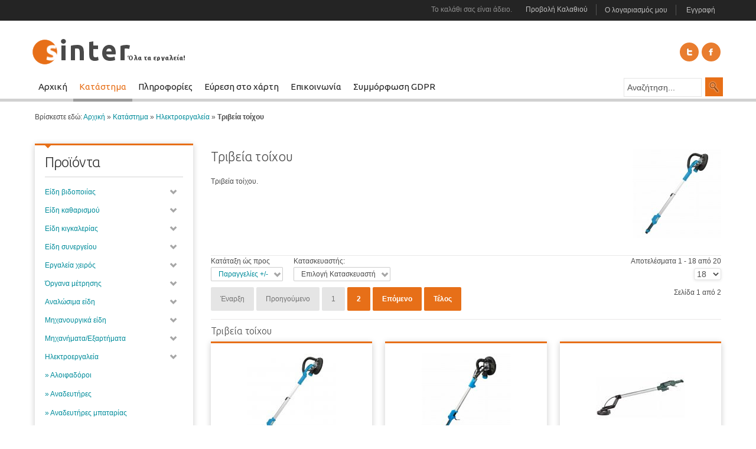

--- FILE ---
content_type: text/html; charset=utf-8
request_url: https://sinter.gr/online-store/hlektroergaleia/triveia-toixou
body_size: 22083
content:
<!doctype html>
<!--[if lt IE 7]> <html class="no-js lt-ie9 lt-ie8 lt-ie7" lang="en"> <![endif]-->
<!--[if IE 7]>    <html class="no-js lt-ie9 lt-ie8" lang="en"> <![endif]-->
<!--[if IE 8]>    <html class="no-js lt-ie9" lang="en"> <![endif]-->
<!--[if gt IE 8]><!--> <html class="no-js" lang="en"><!--<![endif]-->
<head>
	<meta name="viewport" content="width=device-width, initial-scale=1.0">
    <base href="https://sinter.gr/online-store/hlektroergaleia/triveia-toixou" />
	<meta http-equiv="content-type" content="text/html; charset=utf-8" />
	<meta http-equiv="cleartype" content="on" />
	<meta name="title" content="» Τριβεία τοίχου" />
	<meta name="description" content="» Τριβεία τοίχου. Τριβεία τοίχου
Τριβεία τοίχου.
  Read more" />
	<meta name="generator" content="Joomla! - Open Source Content Management" />
	<title>» Τριβεία τοίχου</title>
	<link href="https://sinter.gr/online-store/hlektroergaleia/triveia-toixou" rel="canonical" />
	<link href="/templates/nextor/favicon.ico" rel="shortcut icon" type="image/vnd.microsoft.icon" />
	<link href="/components/com_virtuemart/assets/css/jquery.fancybox-1.3.4.css?vmver=ec629208" rel="stylesheet" type="text/css" />
	<link href="/media/system/css/modal.css?0db6b6795e87f8d4d2e2b10c97bfe424" rel="stylesheet" type="text/css" />
	<link href="/media/jui/css/bootstrap.min.css?0db6b6795e87f8d4d2e2b10c97bfe424" rel="stylesheet" type="text/css" />
	<link href="/media/jui/css/bootstrap-responsive.min.css?0db6b6795e87f8d4d2e2b10c97bfe424" rel="stylesheet" type="text/css" />
	<link href="/media/jui/css/bootstrap-extended.css?0db6b6795e87f8d4d2e2b10c97bfe424" rel="stylesheet" type="text/css" />
	<script type="application/json" class="joomla-script-options new">{"csrf.token":"9fd79a2c0d2aeadcdfdad360a66d6b40","system.paths":{"root":"","base":""},"system.keepalive":{"interval":840000,"uri":"\/component\/ajax\/?format=json"}}</script>
	<script src="/media/jui/js/jquery.min.js?0db6b6795e87f8d4d2e2b10c97bfe424" type="text/javascript"></script>
	<script src="/media/jui/js/jquery-noconflict.js?0db6b6795e87f8d4d2e2b10c97bfe424" type="text/javascript"></script>
	<script src="/media/jui/js/jquery-migrate.min.js?0db6b6795e87f8d4d2e2b10c97bfe424" type="text/javascript"></script>
	<script src="/media/system/js/mootools-core.js?0db6b6795e87f8d4d2e2b10c97bfe424" type="text/javascript"></script>
	<script src="/media/system/js/core.js?0db6b6795e87f8d4d2e2b10c97bfe424" type="text/javascript"></script>
	<script src="/media/system/js/mootools-more.js?0db6b6795e87f8d4d2e2b10c97bfe424" type="text/javascript"></script>
	<script src="/media/system/js/modal.js?0db6b6795e87f8d4d2e2b10c97bfe424" type="text/javascript"></script>
	<script src="/components/com_virtuemart/assets/js/vmsite.js?vmver=ec629208" type="text/javascript"></script>
	<script src="/components/com_virtuemart/assets/js/fancybox/jquery.fancybox-1.3.4.pack.js?vmver=1.3.4" type="text/javascript"></script>
	<script src="/components/com_virtuemart/assets/js/vmprices.js?vmver=ec629208" type="text/javascript"></script>
	<script src="/components/com_virtuemart/assets/js/dynupdate.js?vmver=ec629208" type="text/javascript"></script>
	<script src="/media/jui/js/bootstrap.min.js?0db6b6795e87f8d4d2e2b10c97bfe424" type="text/javascript"></script>
	<script src="/modules/mod_virtuemart_cart/assets/js/update_cart.js?vmver=ec629208" type="text/javascript"></script>
	<!--[if lt IE 9]><script src="/media/system/js/polyfill.event.js?0db6b6795e87f8d4d2e2b10c97bfe424" type="text/javascript"></script><![endif]-->
	<script src="/media/system/js/keepalive.js?0db6b6795e87f8d4d2e2b10c97bfe424" type="text/javascript"></script>
	<script type="text/javascript">

		jQuery(function($) {
			SqueezeBox.initialize({});
			initSqueezeBox();
			$(document).on('subform-row-add', initSqueezeBox);

			function initSqueezeBox(event, container)
			{
				SqueezeBox.assign($(container || document).find('a.modal').get(), {
					parse: 'rel'
				});
			}
		});

		window.jModalClose = function () {
			SqueezeBox.close();
		};

		// Add extra modal close functionality for tinyMCE-based editors
		document.onreadystatechange = function () {
			if (document.readyState == 'interactive' && typeof tinyMCE != 'undefined' && tinyMCE)
			{
				if (typeof window.jModalClose_no_tinyMCE === 'undefined')
				{
					window.jModalClose_no_tinyMCE = typeof(jModalClose) == 'function'  ?  jModalClose  :  false;

					jModalClose = function () {
						if (window.jModalClose_no_tinyMCE) window.jModalClose_no_tinyMCE.apply(this, arguments);
						tinyMCE.activeEditor.windowManager.close();
					};
				}

				if (typeof window.SqueezeBoxClose_no_tinyMCE === 'undefined')
				{
					if (typeof(SqueezeBox) == 'undefined')  SqueezeBox = {};
					window.SqueezeBoxClose_no_tinyMCE = typeof(SqueezeBox.close) == 'function'  ?  SqueezeBox.close  :  false;

					SqueezeBox.close = function () {
						if (window.SqueezeBoxClose_no_tinyMCE)  window.SqueezeBoxClose_no_tinyMCE.apply(this, arguments);
						tinyMCE.activeEditor.windowManager.close();
					};
				}
			}
		};
		
jQuery(document).ready(function () {
	jQuery('.orderlistcontainer').hover(
		function() { jQuery(this).find('.orderlist').stop().show()},
		function() { jQuery(this).find('.orderlist').stop().hide()}
	)
});
//<![CDATA[ 
if (typeof Virtuemart === "undefined"){
	Virtuemart = {};}
vmSiteurl = 'https://sinter.gr/' ;
Virtuemart.vmSiteurl = vmSiteurl;
vmLang = '&lang=el';
Virtuemart.vmLang = vmLang; 
vmLangTag = 'el';
Virtuemart.vmLangTag = vmLangTag;
Itemid = '&Itemid=489';
Virtuemart.addtocart_popup = "1" ; 
usefancy = true; //]]>

//<![CDATA[
jQuery(document).ready(function() {
		jQuery('#VMmenu96_33276 li.VmClose ul').hide();
		jQuery('#VMmenu96_33276 li .VmArrowdown').click(
		function() {

			if (jQuery(this).parent().next('ul').is(':hidden')) {
				jQuery('#VMmenu96_33276 ul:visible').delay(500).slideUp(500,'linear').parents('li').addClass('VmClose').removeClass('VmOpen');
				jQuery(this).parent().next('ul').slideDown(500,'linear');
				jQuery(this).parents('li').addClass('VmOpen').removeClass('VmClose');
			}
		});
	});
//]]>
jQuery(document).ready(function() {
				jQuery("input[name^=virtuemart_product_id][value=12340]").parents(".addtocart-area").css("display","none");
				/*.addtocart-area
				jQuery("input[name^=virtuemart_product_id][value=12340]").parent().children(".product-fields").css("display","none");*/
			});jQuery(function($){ initTooltips(); $("body").on("subform-row-add", initTooltips); function initTooltips (event, container) { container = container || document;$(container).find(".hasTooltip").tooltip({"html": true,"container": "body"});} });
	</script>

	
<!--[if lt IE 9]>
<script src="http://html5shiv.googlecode.com/svn/trunk/html5.js"></script>
<script src="/templates/nextor/js/selectivizr-min.js"></script>
<script src="/templates/nextor/js/modernizr.js"></script>
<style type="text/css">
div.slideshow,.slideshow-images img, #slideshow-handler { height: px !important; width:940px;}
</style>
<![endif]-->
<!--[if (lt IE 8) & (gt IE 6) & (!IEMobile)]>
<script src="/templates/nextor/js/imgSizer.js"></script>
<script>
addLoadEvent(function() { imgSizer.collate(); });
function addLoadEvent(func) { var oldonload = window.onload; if (typeof window.onload != 'function') { window.onload = func; } else { window.onload = function() { if (oldonload) { oldonload(); } func(); } } }
</script>
<![endif]-->

	<link rel="stylesheet" type="text/css" href="/templates/nextor/css/ie9-10.css" media="screen" />
    <link rel="stylesheet" type="text/css" href="/templates/nextor/css/text.css" media="screen" />
    <link rel="stylesheet" type="text/css" href="/templates/nextor/css/layout.css" media="screen" />
    <link rel="stylesheet" type="text/css" href="/templates/nextor/css/nav.css" media="screen" />
    <link rel="stylesheet" type="text/css" href="/templates/nextor/css/typography.css" media="screen" />
    <link rel="stylesheet" type="text/css" href="/templates/nextor/css/template.css" media="screen" />
	<link rel="stylesheet" type="text/css" href="/templates/nextor/css/responsive-template.css" media="screen" />
	<link rel="stylesheet" type="text/css" href="/templates/nextor/css/print.css" media="print" />
	<link rel="stylesheet" type="text/css" href="/templates/nextor/css/template-settings.css" media="screen" />
		<link rel="stylesheet" type="text/css" href="/templates/nextor/css/vm-nextor.css" media="screen" />

	<script src="/templates/nextor/js/selectnav.min.js"></script>
	
<!--[if IE 6]> <link rel="stylesheet" type="text/css" href="/templates/nextor/css/ie6.css" media="screen" /> <![endif]-->
<!--[if IE 7]> <link rel="stylesheet" type="text/css" href="/templates/nextor/css/ie.css" media="screen" /> <![endif]-->

	
        <link rel="stylesheet" type="text/css" href="/templates/nextor/css/presets/style1.css" media="all" />
    	
	<script type="text/javascript">
	WebFontConfig = { google: { families: [ 'Ubuntu:300,400,700,300italic,400italic:latin' ] } };
		(function() { var wf = document.createElement('script');
		wf.src = ('https:' == document.location.protocol ? 'https' : 'http') + '://ajax.googleapis.com/ajax/libs/webfont/1/webfont.js';
		wf.type = 'text/javascript';
		wf.async = 'true';
		var s = document.getElementsByTagName('script')[0];
		s.parentNode.insertBefore(wf, s);
	})(); 
	</script>
	
	 
	<script type="text/javascript" src="/templates/nextor/js/superfish.js"></script>
	<script type="text/javascript" src="/templates/nextor/js/supersubs.js"></script>
	<script type="text/javascript">
    jQuery(document).ready(function(){ 
        jQuery("ul.menu-nav").supersubs({ 
			minWidth: 18,
            extraWidth:  1
        }).superfish({ 
            delay:500,
            animation:{opacity:'show',height:'show',width:'show'},
            speed:'normal',
            autoArrows:true,
            dropShadows:false 
        });
    }); 
	</script>
			<script type="text/javascript">
	jQuery(document).ready(function() {
		jQuery('#loginpanel').on('click', function() {
			jQuery('div.panel1').animate({
				'height': 'show'
			}, 300, function() {
				jQuery('div.loginpanel').fadeIn(200);
			});
		});
		jQuery('span.close').on('click', function() {
			jQuery('div.loginpanel').fadeOut(200, function() {
				jQuery('div.panel1').animate({
					'height': 'hide'
				}, 300);
			});
		});
	});
	</script>
		
		
	<style type="text/css">

body {font-size: 12px;}
#site-name-handler, #top, #top-nav-handler{height: 92px; }#sn-position{height: 92px; }
#sn-position h1{left: 0px;top: 12px;color: #494949;font-size: 52px;}
#sn-position h1 a {color: #494949;}
#sn-position h2 {left: 158px;top: 46px;color: #494949;font-size: 11px;}
ul.columns-2 { width:360px !important; }
ul.columns-3 { width:500px !important; }
ul.columns-4 { width:660px !important; }
ul.columns-5 { width:860px !important; }



</style>

<script type="text/javascript">var _gaq = _gaq || [];
          _gaq.push(['_setAccount', 'UA-32242084-4']);
          _gaq.push(['_trackPageview']);

          (function() {
            var ga = document.createElement('script'); ga.type = 'text/javascript'; ga.async = true;
            ga.src = ('https:' == document.location.protocol ? 'https://ssl' : 'http://www') + '.google-analytics.com/ga.js';
            var s = document.getElementsByTagName('script')[0]; s.parentNode.insertBefore(ga, s);
          })();

          </script></head>
<body>

<nav id="top-a-line">
	<div class="container">
		<div class="row-fluid">
			<div class="span12">		
									
				<div id="login-panel-handler">
					<ul class="log-panel">
						<li><a data-toggle="modal" id="loginpanel" href="#LoginForm" class="open-register-form">Ο λογαριασμός μου</a></li>
												<li><a class="" href="/user-registration"> Εγγραφή </a></li>
											</ul>
					<div id="LoginForm" class="modal hide fade" tabindex="-1" role="dialog" aria-labelledby="myModalLabel" aria-hidden="true" style="display: none;">
						<div class="modal-header">
							<span id="myModalLabel">Ο λογαριασμός μου</span>
						</div>
						<div class="modal-body">
							
<form action="/online-store" method="post" id="login-form" class="form-horizontal" >
		<fieldset class="userdata">
	

	
		<div class="control-group">
			<label class="control-label" for="modlgn-username">Όνομα Χρήστη</label>
			<div class="controls">
				<input id="modlgn-username" type="text" name="username" class="input-small" tabindex="0" size="18" placeholder="Όνομα Χρήστη" />
			</div>
		</div>
		<div class="control-group">
			<label class="control-label" for="modlgn-passwd">Κωδικός</label>
			<div class="controls">
				<input id="modlgn-passwd" type="password" name="password" class="input-small" tabindex="0" size="18" placeholder="Κωδικός" />
			</div>
		</div>
		
  
		<div class="control-group">
			<div class="control-label">
			
				<div class="btn-group">
				  <button class="button" type="submit" name="Submit">Σύνδεση</button>
				  <button class="button dropdown-toggle" data-toggle="dropdown">
					<span class="caret"></span>
				  </button>
					<ul class="dropdown-menu">
						<li>
							<a href="/user-registration?view=reset">
							Ξεχάσατε τον κωδικό σας;</a>
						</li>
						<li>
							<a href="/user-registration?view=remind">
							Ξεχάσατε το όνομα χρήστη;</a>
						</li>
												<li>
							<a href="/user-registration">
								Δημιουργία λογαριασμού</a>
						</li>
											</ul>
				</div>
				
				
			</div>


									<div class="controls">
				<label class="inline" for="modlgn-remember">
				
				<input type="checkbox" name="remember" class="checkbox" value="yes" id="modlgn-remember"> Να με θυμάσαι				
				</label>
			</div>
		</div>

	</fieldset>
	<input type="hidden" name="option" value="com_users" />
	<input type="hidden" name="task" value="user.login" />
	<input type="hidden" name="return" value="aHR0cHM6Ly9zaW50ZXIuZ3Ivb25saW5lLXN0b3JlL2hsZWt0cm9lcmdhbGVpYS90cml2ZWlhLXRvaXhvdQ==" />
	<input type="hidden" name="9fd79a2c0d2aeadcdfdad360a66d6b40" value="1" />	</fieldset>
	

	

	</form>


						</div>
						<div class="modal-footer">
							<a class="button" data-dismiss="modal">Κλείσιμο</a>
						</div>
					</div>
				</div>
													<div id="cart">
<!-- Virtuemart 2 Ajax Card -->
<div class="vmCartModule " id="vmCartModule">

<div class="total_products">Το καλάθι σας είναι άδειο.</div>	
<div class="total">&nbsp;</div>

<div class="show-cart"><a id="cartpanel" href="javascript:void(0);">Προβολή Καλαθιού</a></div>

	
	<div class="panel2">
		<div class="cartpanel">
			<span class="closecart">&times;</span>

			<span class="show-cart-link">
				<div class="show_cart">
									</div>
			</span>

			<div id="hiddencontainer" style=" display: none; ">
				<div class="vmcontainer">
					<div class="product_row">
						<span class="quantity"></span>&nbsp;x&nbsp;<span class="product_name"></span>

											<div class="subtotal_with_tax" style="float: right;"></div>
										<div class="customProductData"></div><br>
					</div>
				</div>
			</div>
			<div class="vm_cart_products">
				<div class="vmcontainer">

								
				<div class="total_products">Το καλάθι σας είναι άδειο.</div>
				
				</div>
			</div>

		</div>
	</div>
	
	<script type="text/javascript">
	jQuery(document).ready(function() {
		jQuery('#cartpanel').on('click', function() {
			jQuery('div.panel2').animate({
				'height': 'show',
				'opacity': 'show'
			}, 300, function() {
				jQuery('div.cartpanel').fadeIn(200);
			});
			
			jQuery('#cartpanel .popover').addClass( "hiddenCloud" );
			
		});
		jQuery('span.closecart').on('click', function() {
			jQuery('div.cartpanel').fadeOut(200, function() {
				jQuery('div.panel2').animate({
					'height': 'hide',
					'opacity': 'hide'
				}, 300);
			});
			jQuery('#cartpanel .popover').removeClass( "hiddenCloud" );
		});
	});
	</script>

	


<noscript>
Παρακαλώ περιμένετε</noscript>
</div>

</div>
					
					
			</div>
		</div>
	</div>
</nav>

<div id="header-bg">
	<header id="top-handler" class="container">
		<div id="top" class="row-fluid">
			<div id="site-name-handler" class="span5">
				<div id="sn-position">
															<h1> <a href="/"><img alt="sinter-hellas" src="/images/sinter.png" /></a></h1>
																				<h2> <img alt="" src="/images/slogan.png" /> </h2>
									</div>
			</div>
			<div id="top-nav-handler" class="span7">

								<div class="clear-sep"></div>
				<nav id="social">
					<ul id="social-links">
						<li><a href="https://twitter.com/sinterhellas" title="Twitter" id="twitter" target="_blank"><span>Follow Us</span></a></li>												<li><a href="http://www.facebook.com/sinter.hellas" title="Facebook" id="facebook" target="_blank"><span>Facebook</span></a></li>																																										
											</ul>
				</nav>
							</div>
		</div>
	</header>
</div>
		
	
<nav id="menu">
	<div id="menu-handler" class="container">
		<div class="row-fluid">
			<div class="span9">
<ul class="menu-nav" id="nav">
<li class="item-435"><a href="/" ><span class="link-no-image">Αρχική</span></a></li><li class="item-489 current active"><a href="/online-store" ><span class="link-no-image">Κατάστημα</span></a></li><li class="item-646 deeper parent"><a href="/" ><span class="link-no-image">Πληροφορίες</span></a><ul ><li class="item-280"><a href="/info/poioi-eimaste" ><span class="link-no-image">Ποιοι είμαστε</span></a></li><li class="item-647"><a href="/info/poiothtes-koxliwn" ><span class="link-no-image">Ποιότητες κοχλιών (βιδών)</span></a></li><li class="item-648"><a href="/info/antiskwriakh-prastasia-metallikwn-proiontwn" ><span class="link-no-image">Αντισκωριακή προστασία</span></a></li><li class="clear"> </li></ul></li><li class="item-490"><a href="/map" ><span class="link-no-image">Εύρεση στο χάρτη</span></a></li><li class="item-496"><a href="/contact-us" ><span class="link-no-image">Επικοινωνία</span></a></li><li class="item-749"><a href="/symmorfwsh-gdpr" ><span class="link-no-image">Συμμόρφωση GDPR</span></a></li></ul>

<script>selectnav('nav', {
  nested: true,
  indent: '-'
}); </script></div>
			<div id="search-position" class="span3"><!--BEGIN Search Box -->
<form action="/component/virtuemart/search/results,1-0?Itemid=489" method="get">
<div class="search">
<input name="keyword" id="mod_virtuemart_search" maxlength="20" alt="" class="inputbox" type="text" size="20" value="Αναζήτηση..."  onblur="if(this.value=='') this.value='Αναζήτηση...';" onfocus="if(this.value=='Αναζήτηση...') this.value='';" /><input type="submit" value="" class="button" onclick="this.form.keyword.focus();"/></div>
		<input type="hidden" name="limitstart" value="0" />
		<input type="hidden" name="option" value="com_virtuemart" />
		<input type="hidden" name="view" value="category" />
		<input type="hidden" name="virtuemart_category_id" value="0"/>

	  </form>

<!-- End Search Box --></div>		</div>
	</div>
</nav>



		
			
			
			
<div id="tmp-container">
	<div id="content-handler" class="container">
		
				<div id="nav-line">
			<div id="breadcrumb-handler" class="row-fluid"><div class="span12" id="breadcrumb-bg">
<div class="breadcrumbs">
<span class="showHere">Βρίσκεστε εδώ: </span><a href="/" class="pathway">Αρχική</a> &raquo; <a href="/online-store?productsublayout=0" class="pathway">Κατάστημα</a> &raquo; <a href="/online-store/hlektroergaleia" class="pathway">Ηλεκτροεργαλεία</a> &raquo; <span>Τριβεία τοίχου</span></div>
</div></div>
		</div>
				
				<div id="main-content-handler">
			<div class="row-fluid">
								<div class="span3">
					<aside>
						
						
								<div class="moduletable_menu">
		<span class="module-arrow"></span>
									<h3>Προϊόντα</h3>
								<div class="module-content">
<ul class="VMmenu" id="VMmenu96_33276" >

<li class="VmClose">
	<div>
		<a href="/online-store/eidh-vidopoiias" >Είδη βιδοποιίας</a>			<span class="VmArrowdown"> </span>
				</div>
<ul class="menu">
		<li class="VmClose">
<li>
	<div ><a href="/online-store/eidh-vidopoiias/vides-allen" >» Βίδες άλλεν</a></div>
</li>
		<li class="VmClose">
<li>
	<div ><a href="/online-store/eidh-vidopoiias/vides-gypsosanidas" >» Βίδες γυψοσανίδας</a></div>
</li>
		<li class="VmClose">
<li>
	<div ><a href="/online-store/eidh-vidopoiias/vides-eksagwnes" >» Βίδες εξάγωνες</a></div>
</li>
		<li class="VmClose">
<li>
	<div ><a href="/online-store/eidh-vidopoiias/karovides" >» Καρόβιδες (κασονόβιδες)</a></div>
</li>
		<li class="VmClose">
<li>
	<div ><a href="/online-store/eidh-vidopoiias/krikoi-anarthsews" >» Κρίκοι αναρτήσεως</a></div>
</li>
		<li class="VmClose">
<li>
	<div ><a href="/online-store/eidh-vidopoiias/lamarinovides-autokoxlioumenes" >» Λαμαρινόβιδες</a></div>
</li>
		<li class="VmClose">
<li>
	<div ><a href="/online-store/eidh-vidopoiias/metallovides-mhxanovides" >» Μεταλλόβιδες (μηχανόβιδες)</a></div>
</li>
		<li class="VmClose">
<li>
	<div ><a href="/online-store/eidh-vidopoiias/mpouzonostrifwna" >» Μπουζονοστρίφωνα</a></div>
</li>
		<li class="VmClose">
<li>
	<div ><a href="/online-store/eidh-vidopoiias/novopanovides-ksylovides" >» Νοβοπανόβιδες (ξυλόβιδες)</a></div>
</li>
		<li class="VmClose">
<li>
	<div ><a href="/online-store/eidh-vidopoiias/ntizes" >» Ντίζες</a></div>
</li>
		<li class="VmClose">
<li>
	<div ><a href="/online-store/eidh-vidopoiias/perikoxlia" >» Περικόχλια (παξιμάδια)</a></div>
</li>
		<li class="VmClose">
<li>
	<div ><a href="/online-store/eidh-vidopoiias/petaloudes" >» Πεταλούδες</a></div>
</li>
		<li class="VmClose">
<li>
	<div ><a href="/online-store/eidh-vidopoiias/rodeles" >» Ροδέλες</a></div>
</li>
		<li class="VmClose">
<li>
	<div ><a href="/online-store/eidh-vidopoiias/strifwnia" >» Στριφώνια</a></div>
</li>
		<li class="VmClose">
<li>
	<div ><a href="/online-store/eidh-vidopoiias/lamarinovides-autodiatrhtes" >» Τρυπανόβιδες</a></div>
</li>
		<li class="VmClose">
<li>
	<div ><a href="/online-store/eidh-vidopoiias/tsimentovides-mpetovides" >» Τσιμεντόβιδες (μπετόβιδες)</a></div>
</li>
</ul>
</li>

<li class="VmClose">
	<div>
		<a href="/online-store/eidh-kauarismou" >Είδη καθαρισμού</a>			<span class="VmArrowdown"> </span>
				</div>
<ul class="menu">
		<li class="VmClose">
<li>
	<div ><a href="/online-store/eidh-kauarismou/apolιpantika" >» Απολιπαντικά</a></div>
</li>
		<li class="VmClose">
<li>
	<div ><a href="/online-store/eidh-kauarismou/kauaristikα-metallων" >» Καθαριστικά μετάλλων</a></div>
</li>
		<li class="VmClose">
<li>
	<div ><a href="/online-store/eidh-kauarismou/kremes-kauarismoy-xerion" >» Κρέμες καθαρισμού χεριών</a></div>
</li>
		<li class="VmClose">
<li>
	<div ><a href="/online-store/eidh-kauarismou/kauaristika-air-condition" >» Καθαριστικά Air Condition</a></div>
</li>
		<li class="VmClose">
<li>
	<div ><a href="/online-store/eidh-kauarismou/manthlakia-kauarismoy-xerion" >» Μαντηλάκια καθαρισμού χεριών</a></div>
</li>
</ul>
</li>

<li class="VmClose">
	<div>
		<a href="/online-store/eidh-kigalerias" >Είδη κιγκαλερίας</a>			<span class="VmArrowdown"> </span>
				</div>
<ul class="menu">
		<li class="VmClose">
<li>
	<div ><a href="/online-store/eidh-kigalerias/epistomia-kylindrou" >» Επιστόμια κυλίνδρου</a></div>
</li>
		<li class="VmClose">
<li>
	<div ><a href="/online-store/eidh-kigalerias/uhkes-gia-xartomanthla" >» Θήκες για χαρτομάντηλα</a></div>
</li>
		<li class="VmClose">
<li>
	<div ><a href="/online-store/eidh-kigalerias/uhkes-odontobourtsas" >» Θήκες οδοντόβουρτσας</a></div>
</li>
		<li class="VmClose">
<li>
	<div ><a href="/online-store/eidh-kigalerias/uhkes-sapounion" >» Θήκες σαπουνιών</a></div>
</li>
		<li class="VmClose">
<li>
	<div ><a href="/online-store/eidh-kigalerias/uhkes-xartiou-ygeias" >» Θήκες χαρτιού υγείας</a></div>
</li>
		<li class="VmClose">
<li>
	<div ><a href="/online-store/eidh-kigalerias/kadoi-toyaletas" >» Κάδοι τουαλέτας</a></div>
</li>
		<li class="VmClose">
<li>
	<div ><a href="/online-store/eidh-kigalerias/kleidaries" >» Κλειδαριές</a></div>
</li>
		<li class="VmClose">
<li>
	<div ><a href="/online-store/eidh-kigalerias/kremastres" >» Κρεμάστρες</a></div>
</li>
		<li class="VmClose">
<li>
	<div ><a href="/online-store/eidh-kigalerias/labes-epiplon" >» Λαβές επίπλων</a></div>
</li>
		<li class="VmClose">
<li>
	<div ><a href="/online-store/eidh-kigalerias/petsetouhkes" >» Πετσετοθήκες</a></div>
</li>
		<li class="VmClose">
<li>
	<div ><a href="/online-store/eidh-kigalerias/piatouhkes" >» Πιατοθήκες</a></div>
</li>
		<li class="VmClose">
<li>
	<div ><a href="/online-store/eidh-kigalerias/pigal-boyrtsakia-toualetas" >» Πιγκάλ - βουρτσάκια τουαλέτας</a></div>
</li>
		<li class="VmClose">
<li>
	<div ><a href="/online-store/eidh-kigalerias/podia-epiplvn" >» Πόδια επίπλων</a></div>
</li>
		<li class="VmClose">
<li>
	<div ><a href="/online-store/eidh-kigalerias/pomola" >» Πόμολα</a></div>
</li>
		<li class="VmClose">
<li>
	<div ><a href="/online-store/eidh-kigalerias/rozetes" >» Ροζέτες</a></div>
</li>
		<li class="VmClose">
<li>
	<div ><a href="/online-store/eidh-kigalerias/stop-porton" >» Στοπ πορτών</a></div>
</li>
		<li class="VmClose">
<li>
	<div ><a href="/online-store/eidh-kigalerias/syrtes" >» Σύρτες</a></div>
</li>
		<li class="VmClose">
<li>
	<div ><a href="/online-store/eidh-kigalerias/xeirolabes" >» Χειρολαβές</a></div>
</li>
</ul>
</li>

<li class="VmClose">
	<div>
		<a href="/online-store/eidh-synergeiou" >Είδη συνεργείου</a>			<span class="VmArrowdown"> </span>
				</div>
<ul class="menu">
		<li class="VmClose">
<li>
	<div ><a href="/online-store/eidh-synergeiou/sympiesometra-1" >» Συμπιεσόμετρα</a></div>
</li>
</ul>
</li>

<li class="VmClose">
	<div>
		<a href="/online-store/ergaleia-xeiros" >Εργαλεία χειρός</a>			<span class="VmArrowdown"> </span>
				</div>
<ul class="menu">
		<li class="VmClose">
<li>
	<div ><a href="/online-store/ergaleia-xeiros/akonisthria" >» Ακονιστήρια</a></div>
</li>
		<li class="VmClose">
<li>
	<div ><a href="/online-store/ergaleia-xeiros/alfadia" >» Αλφάδια</a></div>
</li>
		<li class="VmClose">
<li>
	<div ><a href="/online-store/ergaleia-xeiros/anadeuthres-xrwmatos" >» Αναδευτήρες χρώματος</a></div>
</li>
		<li class="VmClose">
<li>
	<div ><a href="/online-store/ergaleia-xeiros/anixneutes" >» Ανιχνευτές</a></div>
</li>
		<li class="VmClose">
<li>
	<div ><a href="/online-store/ergaleia-xeiros/apostasiometra" >» Αποστασιόμετρα</a></div>
</li>
		<li class="VmClose">
<li>
	<div ><a href="/online-store/ergaleia-xeiros/arpages" >» Αρπάγες</a></div>
</li>
		<li class="VmClose">
<li>
	<div ><a href="/online-store/ergaleia-xeiros/asfaleiotsimpida" >» Ασφαλειοτσίμπιδα</a></div>
</li>
		<li class="VmClose">
<li>
	<div ><a href="/online-store/ergaleia-xeiros/valvolinieres" >» Βαλβολινιέρες</a></div>
</li>
		<li class="VmClose">
<li>
	<div ><a href="/online-store/ergaleia-xeiros/variopoules" >» Βαριοπούλες</a></div>
</li>
		<li class="VmClose">
<li>
	<div ><a href="/online-store/ergaleia-xeiros/velonia" >» Βελόνια</a></div>
</li>
		<li class="VmClose">
<li>
	<div ><a href="/online-store/ergaleia-xeiros/ventouzes-tzamiwn" >» Βεντούζες τζαμιών</a></div>
</li>
		<li class="VmClose">
<li>
	<div ><a href="/online-store/ergaleia-xeiros/gdartes-kalwdiwn" >» Γδάρτες καλωδίων</a></div>
</li>
		<li class="VmClose">
<li>
	<div ><a href="/online-store/ergaleia-xeiros/gkazotanalies" >» Γκαζοτανάλιες</a></div>
</li>
		<li class="VmClose">
<li>
	<div ><a href="/online-store/ergaleia-xeiros/gkrip-swlhnwn" >» Γκριπ σωλήνων</a></div>
</li>
		<li class="VmClose">
<li>
	<div ><a href="/online-store/ergaleia-xeiros/ergaleia-xeiros-grasadoroi" >» Γρασαδόροι</a></div>
</li>
		<li class="VmClose">
<li>
	<div ><a href="/online-store/ergaleia-xeiros/gwnies" >» Γωνιές - Χάρακες</a></div>
</li>
		<li class="VmClose">
<li>
	<div ><a href="/online-store/ergaleia-xeiros/dynamokleida" >» Δυναμόκλειδα</a></div>
</li>
		<li class="VmClose">
<li>
	<div ><a href="/online-store/ergaleia-xeiros/zoumpades" >» Ζουμπάδες</a></div>
</li>
		<li class="VmClose">
<li>
	<div ><a href="/online-store/ergaleia-xeiros/thermometra" >» Θερμόμετρα</a></div>
</li>
		<li class="VmClose">
<li>
	<div ><a href="/online-store/ergaleia-xeiros/kalemia" >» Καλέμια</a></div>
</li>
		<li class="VmClose">
<li>
	<div ><a href="/online-store/ergaleia-xeiros/karfwtika" >» Καρφωτικά</a></div>
</li>
		<li class="VmClose">
<li>
	<div ><a href="/online-store/ergaleia-xeiros/katsavidia" >» Κατσαβίδια</a></div>
</li>
		<li class="VmClose">
<li>
	<div ><a href="/online-store/ergaleia-xeiros/kleidia" >» Κλειδιά</a></div>
</li>
		<li class="VmClose">
<li>
	<div ><a href="/online-store/ergaleia-xeiros/kopidia" >» Κοπίδια</a></div>
</li>
		<li class="VmClose">
<li>
	<div ><a href="/online-store/ergaleia-xeiros/koftakia-mpetou" >» Κοφτάκια μπετού</a></div>
</li>
		<li class="VmClose">
<li>
	<div ><a href="/online-store/ergaleia-xeiros/koftes-kalwdiwn" >» Κόφτες καλωδίων</a></div>
</li>
		<li class="VmClose">
<li>
	<div ><a href="/online-store/ergaleia-xeiros/koftes-moketas" >» Κόφτες μοκέτας</a></div>
</li>
		<li class="VmClose">
<li>
	<div ><a href="/online-store/ergaleia-xeiros/koftes-plakidiwn" >» Κόφτες πλακιδίων</a></div>
</li>
		<li class="VmClose">
<li>
	<div ><a href="/online-store/ergaleia-xeiros/koftes-swlhnwn" >» Κόφτες σωλήνων</a></div>
</li>
		<li class="VmClose">
<li>
	<div ><a href="/online-store/ergaleia-xeiros/ladika" >» Λαδικά</a></div>
</li>
		<li class="VmClose">
<li>
	<div ><a href="/online-store/ergaleia-xeiros/leviedes-gia-zantes" >» Λεβιέδες για ζάντες</a></div>
</li>
		<li class="VmClose">
<li>
	<div ><a href="/online-store/ergaleia-xeiros/limes" >» Λίμες</a></div>
</li>
		<li class="VmClose">
<li>
	<div ><a href="/online-store/ergaleia-xeiros/matsoles" >» Ματσόλες</a></div>
</li>
		<li class="VmClose">
<li>
	<div ><a href="/online-store/ergaleia-xeiros/maxairia" >» Μαχαίρια</a></div>
</li>
		<li class="VmClose">
<li>
	<div ><a href="/online-store/ergaleia-xeiros/metra" >» Μέτρα</a></div>
</li>
		<li class="VmClose">
<li>
	<div ><a href="/online-store/ergaleia-xeiros/molyvia" >» Μολύβια</a></div>
</li>
		<li class="VmClose">
<li>
	<div ><a href="/online-store/ergaleia-xeiros/mystria" >» Μυστριά</a></div>
</li>
		<li class="VmClose">
<li>
	<div ><a href="/online-store/ergaleia-xeiros/mytes" >» Μύτες</a></div>
</li>
		<li class="VmClose">
<li>
	<div ><a href="/online-store/ergaleia-xeiros/mytotsimpida" >» Μυτοτσίμπιδα</a></div>
</li>
		<li class="VmClose">
<li>
	<div ><a href="/online-store/ergaleia-xeiros/nhma-kimwlias" >» Νήμα κιμωλίας</a></div>
</li>
		<li class="VmClose">
<li>
	<div ><a href="/online-store/ergaleia-xeiros/ksystres" >» Ξύστρες</a></div>
</li>
		<li class="VmClose">
<li>
	<div ><a href="/online-store/ergaleia-xeiros/paxymetra" >» Παχύμετρα</a></div>
</li>
		<li class="VmClose">
<li>
	<div ><a href="/online-store/ergaleia-xeiros/penses" >» Πένσες</a></div>
</li>
		<li class="VmClose">
<li>
	<div ><a href="/online-store/ergaleia-xeiros/pistolia-silikonhs" >» Πιστόλια σιλικόνης</a></div>
</li>
		<li class="VmClose">
<li>
	<div ><a href="/online-store/ergaleia-xeiros/plagiokoftes" >» Πλαγιοκόφτες</a></div>
</li>
		<li class="VmClose">
<li>
	<div ><a href="/online-store/ergaleia-xeiros/platytsimpida" >» Πλατυτσίμπιδα</a></div>
</li>
		<li class="VmClose">
<li>
	<div ><a href="/online-store/ergaleia-xeiros/pontes" >» Πόντες</a></div>
</li>
		<li class="VmClose">
<li>
	<div ><a href="/online-store/ergaleia-xeiros/prionia" >» Πριόνια</a></div>
</li>
		<li class="VmClose">
<li>
	<div ><a href="/online-store/ergaleia-xeiros/pritsinadoroi" >» Πριτσιναδόροι</a></div>
</li>
		<li class="VmClose">
<li>
	<div ><a href="/online-store/ergaleia-xeiros/prokovgaltes" >» Προκοβγάλτες</a></div>
</li>
		<li class="VmClose">
<li>
	<div ><a href="/online-store/ergaleia-xeiros/ergaleia-xeiros-raspes" >» Ράσπες</a></div>
</li>
		<li class="VmClose">
<li>
	<div ><a href="/online-store/ergaleia-xeiros/samoutses" >» Σαμούτσες</a></div>
</li>
		<li class="VmClose">
<li>
	<div ><a href="/online-store/ergaleia-xeiros/sidhropriona" >» Σιδηροπρίονα</a></div>
</li>
		<li class="VmClose">
<li>
	<div ><a href="/online-store/ergaleia-xeiros/skarpela" >» Σκαρπέλα</a></div>
</li>
		<li class="VmClose">
<li>
	<div ><a href="/online-store/ergaleia-xeiros/skeparnia" >» Σκεπάρνια</a></div>
</li>
		<li class="VmClose">
<li>
	<div ><a href="/online-store/ergaleia-xeiros/skoupes-xeiros" >» Σκούπες</a></div>
</li>
		<li class="VmClose">
<li>
	<div ><a href="/online-store/ergaleia-xeiros/spatoules" >» Σπάτουλες</a></div>
</li>
		<li class="VmClose">
<li>
	<div ><a href="/online-store/ergaleia-xeiros/stravotsimpida" >» Στραβοτσίμπιδα</a></div>
</li>
		<li class="VmClose">
<li>
	<div ><a href="/online-store/ergaleia-xeiros/syrmatovourtses" >» Συρματόβουρτσες</a></div>
</li>
		<li class="VmClose">
<li>
	<div ><a href="/online-store/ergaleia-xeiros/sfigkthres" >» Σφιγκτήρες</a></div>
</li>
		<li class="VmClose">
<li>
	<div ><a href="/online-store/ergaleia-xeiros/sfyria" >» Σφυριά</a></div>
</li>
		<li class="VmClose">
<li>
	<div ><a href="/online-store/ergaleia-xeiros/swlhnokavoures" >» Σωληνοκάβουρες</a></div>
</li>
		<li class="VmClose">
<li>
	<div ><a href="/online-store/ergaleia-xeiros/tanalies" >» Τανάλιες</a></div>
</li>
		<li class="VmClose">
<li>
	<div ><a href="/online-store/ergaleia-xeiros/tsimpides-ydraylikwn" >» Τσιμπίδες υδραυλικών</a></div>
</li>
		<li class="VmClose">
<li>
	<div ><a href="/online-store/ergaleia-xeiros/ygrasiometra" >» Υγρασιόμετρα</a></div>
</li>
		<li class="VmClose">
<li>
	<div ><a href="/online-store/ergaleia-xeiros/flogistra" >» Φλόγιστρα</a></div>
</li>
		<li class="VmClose">
<li>
	<div ><a href="/online-store/ergaleia-xeiros/psalidia" >» Ψαλίδια</a></div>
</li>
</ul>
</li>

<li class="VmClose">
	<div>
		<a href="/online-store/organa-metrhshs" >Όργανα μέτρησης</a>			<span class="VmArrowdown"> </span>
				</div>
<ul class="menu">
		<li class="VmClose">
<li>
	<div ><a href="/online-store/organa-metrhshs/organa-metrhshs-anixneutes" >» Ανιχνευτές</a></div>
</li>
		<li class="VmClose">
<li>
	<div ><a href="/online-store/organa-metrhshs/organa-metrhshs-apostasiometra" >» Αποστασιόμετρα</a></div>
</li>
		<li class="VmClose">
<li>
	<div ><a href="/online-store/organa-metrhshs/organa-metrhshs-thermometra" >» Θερμόμετρα</a></div>
</li>
		<li class="VmClose">
<li>
	<div ><a href="/online-store/organa-metrhshs/organa-metrhshs-metra" >» Μέτρα</a></div>
</li>
		<li class="VmClose">
<li>
	<div ><a href="/online-store/organa-metrhshs/organa-metrhshs-moirognwmonia" >» Μοιρογνωμόνια</a></div>
</li>
		<li class="VmClose">
<li>
	<div ><a href="/online-store/organa-metrhshs/organa-elegxou" >» Όργανα ελέγχου</a></div>
</li>
		<li class="VmClose">
<li>
	<div ><a href="/online-store/organa-metrhshs/organa-metrhshs-paxymetra" >» Παχύμετρα</a></div>
</li>
</ul>
</li>

<li class="VmClose">
	<div>
		<a href="/online-store/analwsima-eidh" >Αναλώσιμα είδη</a>			<span class="VmArrowdown"> </span>
				</div>
<ul class="menu">
		<li class="VmClose">
<li>
	<div ><a href="/online-store/analwsima-eidh/afroi-polyoure8anhs" >» Αφροί πολυουρεθάνης</a></div>
</li>
		<li class="VmClose">
<li>
	<div ><a href="/online-store/analwsima-eidh/vaseis-velcro" >» Βάσεις velcro</a></div>
</li>
		<li class="VmClose">
<li>
	<div ><a href="/online-store/analwsima-eidh/vourtses" >» Βούρτσες</a></div>
</li>
		<li class="VmClose">
<li>
	<div ><a href="/online-store/analwsima-eidh/diskoi-autoprosfyshs" >» Δίσκοι αυτοπρόσφυσης (σκρατς)</a></div>
</li>
		<li class="VmClose">
<li>
	<div ><a href="/online-store/analwsima-eidh/diskoi-diarkeias" >» Δίσκοι διαρκείας</a></div>
</li>
		<li class="VmClose">
<li>
	<div ><a href="/online-store/analwsima-eidh/diskoi-kophs" >» Δίσκοι κοπής</a></div>
</li>
		<li class="VmClose">
<li>
	<div ><a href="/online-store/analwsima-eidh/diskoi-leianshs" >» Δίσκοι λείανσης</a></div>
</li>
		<li class="VmClose">
<li>
	<div ><a href="/online-store/analwsima-eidh/diskoi-fiber" >» Δίσκοι φίμπερ (fiber)</a></div>
</li>
		<li class="VmClose">
<li>
	<div ><a href="/online-store/analwsima-eidh/diskoi-fterwtoi" >» Δίσκοι φτερωτοί</a></div>
</li>
		<li class="VmClose">
<li>
	<div ><a href="/online-store/analwsima-eidh/hlektrodia" >» Ηλεκτρόδια</a></div>
</li>
		<li class="VmClose">
<li>
	<div ><a href="/online-store/analwsima-eidh/ketsedes" >» Κετσέδες</a></div>
</li>
		<li class="VmClose">
<li>
	<div ><a href="/online-store/analwsima-eidh/kolles" >» Κόλλες</a></div>
</li>
		<li class="VmClose">
<li>
	<div ><a href="/online-store/analwsima-eidh/mesinezes" >» Μεσινέζες</a></div>
</li>
		<li class="VmClose">
<li>
	<div ><a href="/online-store/analwsima-eidh/ntoukoxarta" >» Ντουκόχαρτα</a></div>
</li>
		<li class="VmClose">
<li>
	<div ><a href="/online-store/analwsima-eidh/patoxarta" >» Πατόχαρτα</a></div>
</li>
		<li class="VmClose">
<li>
	<div ><a href="/online-store/analwsima-eidh/petres-leianshs" >» Πέτρες λείανσης</a></div>
</li>
		<li class="VmClose">
<li>
	<div ><a href="/online-store/analwsima-eidh/prionolames" >» Πριονόλαμες</a></div>
</li>
		<li class="VmClose">
<li>
	<div ><a href="/online-store/analwsima-eidh/pritsinia" >» Πριτσίνια</a></div>
</li>
		<li class="VmClose">
<li>
	<div ><a href="/online-store/analwsima-eidh/sakoules" >» Σακούλες</a></div>
</li>
		<li class="VmClose">
<li>
	<div ><a href="/online-store/analwsima-eidh/sileroxarta" >» Σιλερόχαρτα</a></div>
</li>
		<li class="VmClose">
<li>
	<div ><a href="/online-store/analwsima-eidh/silikones" >» Σιλικόνες</a></div>
</li>
		<li class="VmClose">
<li>
	<div ><a href="/online-store/analwsima-eidh/smyridopana" >» Σμυριδόπανα</a></div>
</li>
		<li class="VmClose">
<li>
	<div ><a href="/online-store/analwsima-eidh/smyridoxarta" >» Σμυριδόχαρτα</a></div>
</li>
		<li class="VmClose">
<li>
	<div ><a href="/online-store/analwsima-eidh/sprey" >» Σπρέυ (σπρέι)</a></div>
</li>
		<li class="VmClose">
<li>
	<div ><a href="/online-store/analwsima-eidh/stokoi" >» Στόκοι</a></div>
</li>
		<li class="VmClose">
<li>
	<div ><a href="/online-store/analwsima-eidh/syrma-sygkollhshs-argon" >» Σύρμα συγκόλλησης argon (αργκόν)</a></div>
</li>
		<li class="VmClose">
<li>
	<div ><a href="/online-store/analwsima-eidh/sfouggaria-leianshs" >» Σφουγγάρια λείανσης</a></div>
</li>
		<li class="VmClose">
<li>
	<div ><a href="/online-store/analwsima-eidh/tainies" >» Ταινίες</a></div>
</li>
</ul>
</li>

<li class="VmClose">
	<div>
		<a href="/online-store/mhxanourgika-eidh" >Μηχανουργικά είδη</a>			<span class="VmArrowdown"> </span>
				</div>
<ul class="menu">
		<li class="VmClose">
<li>
	<div ><a href="/online-store/mhxanourgika-eidh/alezouar" >» Αλεζουάρ</a></div>
</li>
		<li class="VmClose">
<li>
	<div ><a href="/online-store/mhxanourgika-eidh/ashmatsalo" >» Ασημάτσαλο (ασημοχάλυβας)</a></div>
</li>
		<li class="VmClose">
<li>
	<div ><a href="/online-store/mhxanourgika-eidh/kentradoroi" >» Κεντραδόροι</a></div>
</li>
		<li class="VmClose">
<li>
	<div ><a href="/online-store/mhxanourgika-eidh/asfaleies-aksonwn" >» Ασφάλειες αξόνων</a></div>
</li>
		<li class="VmClose">
<li>
	<div ><a href="/online-store/mhxanourgika-eidh/ekswlkeis" >» Εξωλκείς</a></div>
</li>
		<li class="VmClose">
<li>
	<div ><a href="/online-store/mhxanourgika-eidh/xtyphta-grammata" >» Γράμματα χτυπητά</a></div>
</li>
		<li class="VmClose">
<li>
	<div ><a href="/online-store/mhxanourgika-eidh/grassadorakia" >» Γρασσαδοράκια</a></div>
</li>
		<li class="VmClose">
<li>
	<div ><a href="/online-store/mhxanourgika-eidh/kolaouza" >» Κολαούζα</a></div>
</li>
		<li class="VmClose">
<li>
	<div ><a href="/online-store/mhxanourgika-eidh/kolles-speiromaton" >» Κόλλες σπειρωμάτων</a></div>
</li>
		<li class="VmClose">
<li>
	<div ><a href="/online-store/mhxanourgika-eidh/kondylia" >» Κονδύλια</a></div>
</li>
		<li class="VmClose">
<li>
	<div ><a href="/online-store/mhxanourgika-eidh/kopilies" >» Κοπίλιες</a></div>
</li>
		<li class="VmClose">
<li>
	<div ><a href="/online-store/mhxanourgika-eidh/magnhtikes-baseis" >» Μαγνητικές βάσεις</a></div>
</li>
		<li class="VmClose">
<li>
	<div ><a href="/online-store/mhxanourgika-eidh/maneles-kolaouzwn" >» Μανέλες κολαούζων</a></div>
</li>
		<li class="VmClose">
<li>
	<div ><a href="/online-store/mhxanourgika-eidh/maneles-filieras" >» Μανέλες φιλιέρας</a></div>
</li>
		<li class="VmClose">
<li>
	<div ><a href="/online-store/mhxanourgika-eidh/mikrometra" >» Μικρόμετρα</a></div>
</li>
		<li class="VmClose">
<li>
	<div ><a href="/online-store/mhxanourgika-eidh/odhgoi-kaloupiwn" >» Οδηγοί καλουπιών</a></div>
</li>
		<li class="VmClose">
<li>
	<div ><a href="/online-store/mhxanourgika-eidh/peiroi-kaloupiwn" >» Πείροι καλουπιών</a></div>
</li>
		<li class="VmClose">
<li>
	<div ><a href="/online-store/mhxanourgika-eidh/raspes" >» Ράσπες</a></div>
</li>
		<li class="VmClose">
<li>
	<div ><a href="/online-store/mhxanourgika-eidh/siagones-tsok-tornoy" >» Σιαγόνες τσοκ τόρνου</a></div>
</li>
		<li class="VmClose">
<li>
	<div ><a href="/online-store/mhxanourgika-eidh/mhxanourgika-eidh-sprey" >» Σπρέυ</a></div>
</li>
		<li class="VmClose">
<li>
	<div ><a href="/online-store/mhxanourgika-eidh/mhxanourgika-syrmatovourtses" >» Συρματόβουρτσες</a></div>
</li>
		<li class="VmClose">
<li>
	<div ><a href="/online-store/mhxanourgika-eidh/tsaprazologoi" >» Τσαπραζολόγοι</a></div>
</li>
		<li class="VmClose">
<li>
	<div ><a href="/online-store/mhxanourgika-eidh/tsok-tornoy" >» Τσοκ τόρνου</a></div>
</li>
		<li class="VmClose">
<li>
	<div ><a href="/online-store/mhxanourgika-eidh/trypania" >» Τρυπάνια</a></div>
</li>
		<li class="VmClose">
<li>
	<div ><a href="/online-store/mhxanourgika-eidh/ygra-lipanshs-kophs" >» Υγρά λίπανσης - κοπής</a></div>
</li>
		<li class="VmClose">
<li>
	<div ><a href="/online-store/mhxanourgika-eidh/filieres" >» Φιλιέρες</a></div>
</li>
		<li class="VmClose">
<li>
	<div ><a href="/online-store/mhxanourgika-eidh/frezakia-karbidiou" >» Φρεζάκια καρβιδίου</a></div>
</li>
		<li class="VmClose">
<li>
	<div ><a href="/online-store/mhxanourgika-eidh/frezes" >» Φρέζες</a></div>
</li>
</ul>
</li>

<li class="VmClose">
	<div>
		<a href="/online-store/mhxanhmata-eksarthmata" >Μηχανήματα/Εξαρτήματα</a>			<span class="VmArrowdown"> </span>
				</div>
<ul class="menu">
		<li class="VmClose">
<li>
	<div ><a href="/online-store/mhxanhmata-eksarthmata/aerosympiestes" >» Aεροσυμπιεστές (κομπρεσέρ)</a></div>
</li>
		<li class="VmClose">
<li>
	<div ><a href="/online-store/mhxanhmata-eksarthmata/aerosympiestes-mpatariaw" >» Αεροσυμπιεστές μπαταρίας</a></div>
</li>
		<li class="VmClose">
<li>
	<div ><a href="/online-store/mhxanhmata-eksarthmata/alysopriona" >» Αλυσοπρίονα</a></div>
</li>
		<li class="VmClose">
<li>
	<div ><a href="/online-store/mhxanhmata-eksarthmata/ammovoles" >» Αμμοβολές</a></div>
</li>
		<li class="VmClose">
<li>
	<div ><a href="/online-store/mhxanhmata-eksarthmata/amonia" >» Αμόνια</a></div>
</li>
		<li class="VmClose">
<li>
	<div ><a href="/online-store/mhxanhmata-eksarthmata/anarrofhthres-ladiou" >» Αναρροφητήρες λαδιού</a></div>
</li>
		<li class="VmClose">
<li>
	<div ><a href="/online-store/mhxanhmata-eksarthmata/anarrofhthres-ksylou" >» Αναρροφητήρες ξύλου</a></div>
</li>
		<li class="VmClose">
<li>
	<div ><a href="/online-store/mhxanhmata-eksarthmata/anemisthres" >» Ανεμιστήρες</a></div>
</li>
		<li class="VmClose">
<li>
	<div ><a href="/online-store/mhxanhmata-eksarthmata/antlies" >» Αντλίες</a></div>
</li>
		<li class="VmClose">
<li>
	<div ><a href="/online-store/mhxanhmata-eksarthmata/anycotika-gycosanidas" >» Ανυψωτικά γυψοσανίδας</a></div>
</li>
		<li class="VmClose">
<li>
	<div ><a href="/online-store/mhxanhmata-eksarthmata/anypswtika-motosykletas" >» Ανυψωτικά μοτοσυκλέτας</a></div>
</li>
		<li class="VmClose">
<li>
	<div ><a href="/online-store/mhxanhmata-eksarthmata/apofraktika" >» Αποφρακτικά</a></div>
</li>
		<li class="VmClose">
<li>
	<div ><a href="/online-store/mhxanhmata-eksarthmata/arpages-lamarinas" >» Αρπάγες λαμαρίνας</a></div>
</li>
		<li class="VmClose">
<li>
	<div ><a href="/online-store/mhxanhmata-eksarthmata/venzinokinhthres" >» Βενζινοκινητήρες</a></div>
</li>
		<li class="VmClose">
<li>
	<div ><a href="/online-store/mhxanhmata-eksarthmata/vintzia" >» Βίντζια</a></div>
</li>
		<li class="VmClose">
<li>
	<div ><a href="/online-store/mhxanhmata-eksarthmata/vio8rymmatistes" >» Βιοθρυμματιστές</a></div>
</li>
		<li class="VmClose">
<li>
	<div ><a href="/online-store/mhxanhmata-eksarthmata/geranakia" >» Γερανάκια</a></div>
</li>
		<li class="VmClose">
<li>
	<div ><a href="/online-store/mhxanhmata-eksarthmata/geotrypana" >» Γεωτρύπανα (τριβέλες)</a></div>
</li>
		<li class="VmClose">
<li>
	<div ><a href="/online-store/mhxanhmata-eksarthmata/grasadoroi" >» Γρασαδόροι</a></div>
</li>
		<li class="VmClose">
<li>
	<div ><a href="/online-store/mhxanhmata-eksarthmata/grylloi" >» Γρύλλοι</a></div>
</li>
		<li class="VmClose">
<li>
	<div ><a href="/online-store/mhxanhmata-eksarthmata/gwniastres-ksylou" >» Γωνιάστρες ξύλου</a></div>
</li>
		<li class="VmClose">
<li>
	<div ><a href="/online-store/mhxanhmata-eksarthmata/didymoi-troxoi" >» Δίδυμοι τροχοί</a></div>
</li>
		<li class="VmClose">
<li>
	<div ><a href="/online-store/mhxanhmata-eksarthmata/diskopriona-epitrapezia" >» Δισκοπρίονα</a></div>
</li>
		<li class="VmClose">
<li>
	<div ><a href="/online-store/mhxanhmata-eksarthmata/donhtes-mpeton" >» Δονητές μπετόν</a></div>
</li>
		<li class="VmClose">
<li>
	<div ><a href="/online-store/mhxanhmata-eksarthmata/entomopagides" >» Εντομοπαγίδες</a></div>
</li>
		<li class="VmClose">
<li>
	<div ><a href="/online-store/mhxanhmata-eksarthmata/ejarthmata-tsimpidas-mig" >» Εξαρτήματα Τσιμπίδας Mig</a></div>
</li>
		<li class="VmClose">
<li>
	<div ><a href="/online-store/mhxanhmata-eksarthmata/mhxanhmata-eksarthmata-ergaleio8hkes" >» Εργαλειοθήκες</a></div>
</li>
		<li class="VmClose">
<li>
	<div ><a href="/online-store/mhxanhmata-eksarthmata/mhxanhmata-eksarthmata-ergaleioforeis" >» Εργαλειοφορείς</a></div>
</li>
		<li class="VmClose">
<li>
	<div ><a href="/online-store/mhxanhmata-eksarthmata/zygosta8mish-epivathkwn" >» Ζυγοστάθμιση επιβατικών</a></div>
</li>
		<li class="VmClose">
<li>
	<div ><a href="/online-store/mhxanhmata-eksarthmata/hlektrogennhtries" >» Ηλεκτρογεννήτριες</a></div>
</li>
		<li class="VmClose">
<li>
	<div ><a href="/online-store/mhxanhmata-eksarthmata/hlektrosygkollhseis" >» Ηλεκτροσυγκολλήσεις</a></div>
</li>
		<li class="VmClose">
<li>
	<div ><a href="/online-store/mhxanhmata-eksarthmata/8amnokoptika" >» Θαμνοκοπτικά</a></div>
</li>
		<li class="VmClose">
<li>
	<div ><a href="/online-store/mhxanhmata-eksarthmata/kadoi-skoupidiwn" >» Κάδοι σκουπιδιών</a></div>
</li>
		<li class="VmClose">
<li>
	<div ><a href="/online-store/mhxanhmata-eksarthmata/ka8ismata-synergeiou" >» Καθίσματα συνεργείου</a></div>
</li>
		<li class="VmClose">
<li>
	<div ><a href="/online-store/mhxanhmata-eksarthmata/kalodia" >» Καλώδια</a></div>
</li>
		<li class="VmClose">
<li>
	<div ><a href="/online-store/mhxanhmata-eksarthmata/kampines-ammovolhs" >» Καμπίνες αμμοβολής</a></div>
</li>
		<li class="VmClose">
<li>
	<div ><a href="/online-store/mhxanhmata-eksarthmata/karotieres" >» Καροτιέρες</a></div>
</li>
		<li class="VmClose">
<li>
	<div ><a href="/online-store/mhxanhmata-eksarthmata/karotsia-metaforas" >» Καρότσια μεταφοράς</a></div>
</li>
		<li class="VmClose">
<li>
	<div ><a href="/online-store/mhxanhmata-eksarthmata/karotsia-mhxanokinhta" >» Καρότσια μηχανοκίνητα</a></div>
</li>
		<li class="VmClose">
<li>
	<div ><a href="/online-store/mhxanhmata-eksarthmata/kourmpadoroi" >» Κουρμπαδόροι</a></div>
</li>
		<li class="VmClose">
<li>
	<div ><a href="/online-store/mhxanhmata-eksarthmata/koftes-ojygonou-asetylinhs" >» Κόφτες οξυγόνου - ασετυλίνης</a></div>
</li>
		<li class="VmClose">
<li>
	<div ><a href="/online-store/mhxanhmata-eksarthmata/koftes" >» Κόφτες</a></div>
</li>
		<li class="VmClose">
<li>
	<div ><a href="/online-store/mhxanhmata-eksarthmata/leianthres-dapedwn" >» Λειαντήρες δαπέδων</a></div>
</li>
		<li class="VmClose">
<li>
	<div ><a href="/online-store/mhxanhmata-eksarthmata/maskes-prostasias-hlektrosygkollhtou" >» Μάσκες ηλεκτροσυγκολλητού</a></div>
</li>
		<li class="VmClose">
<li>
	<div ><a href="/online-store/mhxanhmata-eksarthmata/magnhtes" >» Μαγνήτες</a></div>
</li>
		<li class="VmClose">
<li>
	<div ><a href="/online-store/mhxanhmata-eksarthmata/meggenes" >» Μέγγενες</a></div>
</li>
		<li class="VmClose">
<li>
	<div ><a href="/online-store/mhxanhmata-eksarthmata/mhxanes-gkazon" >» Μηχανές γκαζόν</a></div>
</li>
		<li class="VmClose">
<li>
	<div ><a href="/online-store/mhxanhmata-eksarthmata/moufadoroi" >» Μουφαδόροι</a></div>
</li>
		<li class="VmClose">
<li>
	<div ><a href="/online-store/mhxanhmata-eksarthmata/moxloi-anycoshs" >» Μοχλοί ανύψωσης</a></div>
</li>
		<li class="VmClose">
<li>
	<div ><a href="/online-store/mhxanhmata-eksarthmata/mpek-plystikon" >» Μπεκ πλυστικών</a></div>
</li>
		<li class="VmClose">
<li>
	<div ><a href="/online-store/mhxanhmata-eksarthmata/mpetonieres" >» Μπετονιέρες</a></div>
</li>
		<li class="VmClose">
<li>
	<div ><a href="/online-store/mhxanhmata-eksarthmata/ksaplwstres-synergeiou" >» Ξαπλώστρες συνεργείου</a></div>
</li>
		<li class="VmClose">
<li>
	<div ><a href="/online-store/mhxanhmata-eksarthmata/ksemontaristes" >» Ξεμονταριστές</a></div>
</li>
		<li class="VmClose">
<li>
	<div ><a href="/online-store/mhxanhmata-eksarthmata/ksylotornoi" >» Ξυλότορνοι</a></div>
</li>
		<li class="VmClose">
<li>
	<div ><a href="/online-store/mhxanhmata-eksarthmata/pagkoi-kavaleta" >» Πάγκοι - Καβαλέτα</a></div>
</li>
		<li class="VmClose">
<li>
	<div ><a href="/online-store/mhxanhmata-eksarthmata/pagkopriona" >» Παγκοπρίονα</a></div>
</li>
		<li class="VmClose">
<li>
	<div ><a href="/online-store/mhxanhmata-eksarthmata/palagka" >» Παλάγκα</a></div>
</li>
		<li class="VmClose">
<li>
	<div ><a href="/online-store/mhxanhmata-eksarthmata/paletofora" >» Παλετοφόρα</a></div>
</li>
		<li class="VmClose">
<li>
	<div ><a href="/online-store/mhxanhmata-eksarthmata/patinia-metaforas" >» Πατίνια μεταφοράς</a></div>
</li>
		<li class="VmClose">
<li>
	<div ><a href="/online-store/mhxanhmata-eksarthmata/planes-ksexondristhres" >» Πλάνες - Ξεχονδριστήρες</a></div>
</li>
		<li class="VmClose">
<li>
	<div ><a href="/online-store/mhxanhmata-eksarthmata/plasma-kophs" >» Πλάσμα κοπής</a></div>
</li>
		<li class="VmClose">
<li>
	<div ><a href="/online-store/mhxanhmata-eksarthmata/plynthria-eksarthmatwn" >» Πλυντήρια εξαρτημάτων</a></div>
</li>
		<li class="VmClose">
<li>
	<div ><a href="/online-store/mhxanhmata-eksarthmata/plystika-mhxanhmata" >» Πλυστικά μηχανήματα</a></div>
</li>
		<li class="VmClose">
<li>
	<div ><a href="/online-store/mhxanhmata-eksarthmata/polymhxanhmata-ksylou" >» Πολυμηχανήματα ξύλου</a></div>
</li>
		<li class="VmClose">
<li>
	<div ><a href="/online-store/mhxanhmata-eksarthmata/pontes-fanopoiias" >» Πόντες φανοποιίας</a></div>
</li>
		<li class="VmClose">
<li>
	<div ><a href="/online-store/mhxanhmata-eksarthmata/preses-ydraulikes" >» Πρέσες υδραυλικές</a></div>
</li>
		<li class="VmClose">
<li>
	<div ><a href="/online-store/mhxanhmata-eksarthmata/prizes-tsimpidvn-inverter" >» Πρίζες τσιμπίδων Inverter</a></div>
</li>
		<li class="VmClose">
<li>
	<div ><a href="/online-store/mhxanhmata-eksarthmata/prionokordeles" >» Πριονοκορδέλες</a></div>
</li>
		<li class="VmClose">
<li>
	<div ><a href="/online-store/mhxanhmata-eksarthmata/rampes" >» Ράμπες</a></div>
</li>
		<li class="VmClose">
<li>
	<div ><a href="/online-store/mhxanhmata-eksarthmata/raoula" >» Ράουλα</a></div>
</li>
		<li class="VmClose">
<li>
	<div ><a href="/online-store/mhxanhmata-eksarthmata/rodes" >» Ρόδες</a></div>
</li>
		<li class="VmClose">
<li>
	<div ><a href="/online-store/mhxanhmata-eksarthmata/sasmanogrylloi" >» Σασμανόγρυλλοι</a></div>
</li>
		<li class="VmClose">
<li>
	<div ><a href="/online-store/mhxanhmata-eksarthmata/mhxanhmata-eksarthmata-seges" >» Σέγες</a></div>
</li>
		<li class="VmClose">
<li>
	<div ><a href="/online-store/mhxanhmata-eksarthmata/sidhropriona-tainias" >» Σιδηροπρίονα ταινίας</a></div>
</li>
		<li class="VmClose">
<li>
	<div ><a href="/online-store/mhxanhmata-eksarthmata/skales" >» Σκάλες</a></div>
</li>
		<li class="VmClose">
<li>
	<div ><a href="/online-store/mhxanhmata-eksarthmata/skaptika" >» Σκαπτικά</a></div>
</li>
		<li class="VmClose">
<li>
	<div ><a href="/online-store/mhxanhmata-eksarthmata/skoupes" >» Σκούπες</a></div>
</li>
		<li class="VmClose">
<li>
	<div ><a href="/online-store/mhxanhmata-eksarthmata/stant-kinhthrwn" >» Σταντ κινητήρων</a></div>
</li>
		<li class="VmClose">
<li>
	<div ><a href="/online-store/mhxanhmata-eksarthmata/stand-xartiou" >» Σταντ χαρτιού</a></div>
</li>
		<li class="VmClose">
<li>
	<div ><a href="/online-store/mhxanhmata-eksarthmata/sygkollhtika-swlnnwn" >» Συγκολλητικά σωλήνων</a></div>
</li>
		<li class="VmClose">
<li>
	<div ><a href="/online-store/mhxanhmata-eksarthmata/sympiesometra" >» Συμπιεσόμετρα</a></div>
</li>
		<li class="VmClose">
<li>
	<div ><a href="/online-store/mhxanhmata-eksarthmata/sympiestes-edafous" >» Συμπιεστές εδάφους</a></div>
</li>
		<li class="VmClose">
<li>
	<div ><a href="/online-store/mhxanhmata-eksarthmata/sympiestes-elathriwn" >» Συμπιεστές ελατηρίων</a></div>
</li>
		<li class="VmClose">
<li>
	<div ><a href="/online-store/mhxanhmata-eksarthmata/sxistika-ksylou" >» Σχιστικά ξύλου</a></div>
</li>
		<li class="VmClose">
<li>
	<div ><a href="/online-store/mhxanhmata-eksarthmata/taxysyndesmoi-kalodion" >» Ταχυσύνδεσμοι καλωδίων</a></div>
</li>
		<li class="VmClose">
<li>
	<div ><a href="/online-store/mhxanhmata-eksarthmata/tornoi" >» Τόρνοι</a></div>
</li>
		<li class="VmClose">
<li>
	<div ><a href="/online-store/mhxanhmata-eksarthmata/triveia-tainias" >» Τριβεία ταινίας</a></div>
</li>
		<li class="VmClose">
<li>
	<div ><a href="/online-store/mhxanhmata-eksarthmata/tripoda" >» Τρίποδα</a></div>
</li>
		<li class="VmClose">
<li>
	<div ><a href="/online-store/mhxanhmata-eksarthmata/trompes" >» Τρόμπες</a></div>
</li>
		<li class="VmClose">
<li>
	<div ><a href="/online-store/mhxanhmata-eksarthmata/troxistika" >» Τροχιστικά</a></div>
</li>
		<li class="VmClose">
<li>
	<div ><a href="/online-store/mhxanhmata-eksarthmata/troxoi-kophs-metallwn" >» Τροχοί κοπής μετάλλων</a></div>
</li>
		<li class="VmClose">
<li>
	<div ><a href="/online-store/mhxanhmata-eksarthmata/tsimpides-hlektrosygkollhshs" >» Τσιμπίδες ηλεκτροσυγκόλλησης</a></div>
</li>
		<li class="VmClose">
<li>
	<div ><a href="/online-store/mhxanhmata-eksarthmata/faltsopriona" >» Φαλτσοπρίονα</a></div>
</li>
		<li class="VmClose">
<li>
	<div ><a href="/online-store/mhxanhmata-eksarthmata/fortistes-ekkinhtes-mpatariwn" >» Φορτιστές - εκκινητές μπαταριών</a></div>
</li>
		<li class="VmClose">
<li>
	<div ><a href="/online-store/mhxanhmata-eksarthmata/frezodrapana" >» Φρεζοδράπανα</a></div>
</li>
		<li class="VmClose">
<li>
	<div ><a href="/online-store/mhxanhmata-eksarthmata/fyshthres-anarrofhthres" >» Φυσητήρες - Αναρροφητήρες</a></div>
</li>
		<li class="VmClose">
<li>
	<div ><a href="/online-store/mhxanhmata-eksarthmata/xlookoptika" >» Χλοοκοπτικά</a></div>
</li>
		<li class="VmClose">
<li>
	<div ><a href="/online-store/mhxanhmata-eksarthmata/psalidia-mporntouras" >» Ψαλίδια μπορντούρας</a></div>
</li>
</ul>
</li>

<li class="VmOpen">
	<div>
		<a href="/online-store/hlektroergaleia" >Ηλεκτροεργαλεία</a>			<span class="VmArrowdown"> </span>
				</div>
<ul class="menu">
		<li class="VmClose">
<li>
	<div ><a href="/online-store/hlektroergaleia/aloifadoroi" >» Αλοιφαδόροι</a></div>
</li>
		<li class="VmClose">
<li>
	<div ><a href="/online-store/hlektroergaleia/anadeuthres" >» Αναδευτήρες</a></div>
</li>
		<li class="VmClose">
<li>
	<div ><a href="/online-store/hlektroergaleia/andeythres-mpatarias" >» Αναδευτήρες μπαταρίας</a></div>
</li>
		<li class="VmClose">
<li>
	<div ><a href="/online-store/hlektroergaleia/vidologoi" >» Βιδολόγοι</a></div>
</li>
		<li class="VmClose">
<li>
	<div ><a href="/online-store/hlektroergaleia/gwniakoi-troxoi" >» Γωνιακοί τροχοί</a></div>
</li>
		<li class="VmClose">
<li>
	<div ><a href="/online-store/hlektroergaleia/gwniakoi-troxoi-mpatarias" >» Γωνιακοί τροχοί μπαταρίας</a></div>
</li>
		<li class="VmClose">
<li>
	<div ><a href="/online-store/hlektroergaleia/diskopriona" >» Δισκοπρίονα</a></div>
</li>
		<li class="VmClose">
<li>
	<div ><a href="/online-store/hlektroergaleia/diskopriona-mpatarias" >» Δισκοπρίονα μπαταρίας</a></div>
</li>
		<li class="VmClose">
<li>
	<div ><a href="/online-store/hlektroergaleia/drapana" >» Δράπανα</a></div>
</li>
		<li class="VmClose">
<li>
	<div ><a href="/online-store/hlektroergaleia/drapana-kolwnata" >» Δράπανα κολωνάτα</a></div>
</li>
		<li class="VmClose">
<li>
	<div ><a href="/online-store/hlektroergaleia/magnhtika-drapana" >» Δράπανα μαγνητικά</a></div>
</li>
		<li class="VmClose">
<li>
	<div ><a href="/online-store/hlektroergaleia/drapanokatsavida-mpatarias" >» Δραπανοκατσάβιδα μπαταρίας</a></div>
</li>
		<li class="VmClose">
<li>
	<div ><a href="/online-store/hlektroergaleia/eu8yleianthres" >» Ευθυλειαντήρες</a></div>
</li>
		<li class="VmClose">
<li>
	<div ><a href="/online-store/hlektroergaleia/hlektrika-karfwtika" >» Καρφωτικά</a></div>
</li>
		<li class="VmClose">
<li>
	<div ><a href="/online-store/hlektroergaleia/hlektrika-katsavidia" >» Κατσαβίδια</a></div>
</li>
		<li class="VmClose">
<li>
	<div ><a href="/online-store/hlektroergaleia/katsavidia-mpatarias" >» Κατσαβίδια μπαταρίας</a></div>
</li>
		<li class="VmClose">
<li>
	<div ><a href="/online-store/hlektroergaleia/kollhthria" >» Κολλητήρια</a></div>
</li>
		<li class="VmClose">
<li>
	<div ><a href="/online-store/hlektroergaleia/kladeuthria-mpatarias" >» Κλαδευτήρια μπαταρίας</a></div>
</li>
		<li class="VmClose">
<li>
	<div ><a href="/online-store/hlektroergaleia/hlektroergaleia-koftes-plakidiwn" >» Κόφτες πλακιδίων</a></div>
</li>
		<li class="VmClose">
<li>
	<div ><a href="/online-store/hlektroergaleia/leianthres" >» Λειαντήρες</a></div>
</li>
		<li class="VmClose">
<li>
	<div ><a href="/online-store/hlektroergaleia/mpataries-fortistes" >» Μπαταρίες - Φορτιστές</a></div>
</li>
		<li class="VmClose">
<li>
	<div ><a href="/online-store/hlektroergaleia/mpoulonokleida" >» Μπουλονόκλειδα</a></div>
</li>
		<li class="VmClose">
<li>
	<div ><a href="/online-store/hlektroergaleia/mpoulonokleida-mpatarias" >» Μπουλονόκλειδα μπαταρίας</a></div>
</li>
		<li class="VmClose">
<li>
	<div ><a href="/online-store/hlektroergaleia/pistoleta" >» Πιστολέτα</a></div>
</li>
		<li class="VmClose">
<li>
	<div ><a href="/online-store/hlektroergaleia/pistoleta-mpatarias" >» Πιστολέτα μπαταρίας</a></div>
</li>
		<li class="VmClose">
<li>
	<div ><a href="/online-store/hlektroergaleia/hlektrika-pistolia-vafhs" >» Πιστόλια βαφής</a></div>
</li>
		<li class="VmClose">
<li>
	<div ><a href="/online-store/hlektroergaleia/pistolia-8ermou-aera" >» Πιστόλια θερμού αέρα</a></div>
</li>
		<li class="VmClose">
<li>
	<div ><a href="/online-store/hlektroergaleia/pistolia-uermoy-aera-mpatarias" >» Πιστόλια θερμού αέρα μπαταρίας</a></div>
</li>
		<li class="VmClose">
<li>
	<div ><a href="/online-store/hlektroergaleia/pistolia-kollas" >» Πιστόλια κόλλας</a></div>
</li>
		<li class="VmClose">
<li>
	<div ><a href="/online-store/hlektroergaleia/pistolia-kollas-mpatarias" >» Πιστόλια κόλλας μπαταρίας</a></div>
</li>
		<li class="VmClose">
<li>
	<div ><a href="/online-store/hlektroergaleia/pistolia-silikonhs-2" >» Πιστόλια σιλικόνης</a></div>
</li>
		<li class="VmClose">
<li>
	<div ><a href="/online-store/hlektroergaleia/planes" >» Πλάνες</a></div>
</li>
		<li class="VmClose">
<li>
	<div ><a href="/online-store/hlektroergaleia/polyergaleia-mpatarias" >» Πολυεργαλεία μπαταρίας</a></div>
</li>
		<li class="VmClose">
<li>
	<div ><a href="/online-store/hlektroergaleia/pritsinadoroi-mpatarias" >» Πριτσιναδόροι μπαταρίας</a></div>
</li>
		<li class="VmClose">
<li>
	<div ><a href="/online-store/hlektroergaleia/router" >» Ρούτερ</a></div>
</li>
		<li class="VmClose">
<li>
	<div ><a href="/online-store/hlektroergaleia/seges" >» Σέγες</a></div>
</li>
		<li class="VmClose">
<li>
	<div ><a href="/online-store/hlektroergaleia/seges-mpatarias" >» Σέγες μπαταρίας</a></div>
</li>
		<li class="VmClose">
<li>
	<div ><a href="/online-store/hlektroergaleia/set-ergaleiwn" >» Σετ εργαλείων</a></div>
</li>
		<li class="VmClose">
<li>
	<div ><a href="/online-store/hlektroergaleia/skaptika-katedafistika" >» Σκαπτικά - Κατεδαφιστικά</a></div>
</li>
		<li class="VmClose">
<li>
	<div ><a href="/online-store/hlektroergaleia/skaptika-mpatarias" >» Σκαπτικά μπαταρίας</a></div>
</li>
		<li class="VmClose">
<li>
	<div ><a href="/online-store/hlektroergaleia/triveia" >» Τριβεία</a></div>
</li>
		<li class="VmClose">
<li>
	<div ><a href="/online-store/hlektroergaleia/triveia-toixou-mpatarias" >» Τριβεία τοίχου μπαταρίας</a></div>
</li>
		<li class="VmOpen">
<li>
	<div ><a href="/online-store/hlektroergaleia/triveia-toixou" >» Τριβεία τοίχου</a></div>
</li>
		<li class="VmClose">
<li>
	<div ><a href="/online-store/hlektroergaleia/frezokavilieres" >» Φρεζοκαβιλιέρες</a></div>
</li>
		<li class="VmClose">
<li>
	<div ><a href="/online-store/hlektroergaleia/psalidia-kladematos-mpatarias" >» Ψαλίδια κλαδέματος μπαταρίας</a></div>
</li>
		<li class="VmClose">
<li>
	<div ><a href="/online-store/hlektroergaleia/psekasthres" >» Ψεκαστήρες</a></div>
</li>
</ul>
</li>

<li class="VmClose">
	<div>
		<a href="/online-store/ergaleia-aeros" >Εργαλεία αέρος</a>			<span class="VmArrowdown"> </span>
				</div>
<ul class="menu">
		<li class="VmClose">
<li>
	<div ><a href="/online-store/ergaleia-aeros/aerodrapana" >» Αεροδράπανα</a></div>
</li>
		<li class="VmClose">
<li>
	<div ><a href="/online-store/ergaleia-aeros/aerokastanies" >» Αεροκαστάνιες</a></div>
</li>
		<li class="VmClose">
<li>
	<div ><a href="/online-store/ergaleia-aeros/aerokatsavida" >» Αεροκατσάβιδα</a></div>
</li>
		<li class="VmClose">
<li>
	<div ><a href="/online-store/ergaleia-aeros/aerokleida" >» Αερόκλειδα</a></div>
</li>
		<li class="VmClose">
<li>
	<div ><a href="/online-store/ergaleia-aeros/aerometra" >» Αερόμετρα</a></div>
</li>
		<li class="VmClose">
<li>
	<div ><a href="/online-store/ergaleia-aeros/aerotriveia" >» Αεροτριβεία</a></div>
</li>
		<li class="VmClose">
<li>
	<div ><a href="/online-store/ergaleia-aeros/aerokopida" >» Αεροκόπιδα</a></div>
</li>
		<li class="VmClose">
<li>
	<div ><a href="/online-store/ergaleia-aeros/aerotroxoi" >» Αεροτροχοί</a></div>
</li>
		<li class="VmClose">
<li>
	<div ><a href="/online-store/ergaleia-aeros/balbides-asfaleias-aeros" >» Βαλβίδες ασφαλείας αέρος</a></div>
</li>
		<li class="VmClose">
<li>
	<div ><a href="/online-store/ergaleia-aeros/balbides-afygranshs" >» Βαλβίδες αφύγρανσης</a></div>
</li>
		<li class="VmClose">
<li>
	<div ><a href="/online-store/ergaleia-aeros/bysmata-aeros" >» Βύσματα αέρος</a></div>
</li>
		<li class="VmClose">
<li>
	<div ><a href="/online-store/ergaleia-aeros/karfwtika-aeros" >» Καρφωτικά αέρος</a></div>
</li>
		<li class="VmClose">
<li>
	<div ><a href="/online-store/ergaleia-aeros/karoulia-lastixou" >» Καρούλια λάστιχου</a></div>
</li>
		<li class="VmClose">
<li>
	<div ><a href="/online-store/ergaleia-aeros/katedafistika-aeros" >» Κατεδαφιστικά αέρος</a></div>
</li>
		<li class="VmClose">
<li>
	<div ><a href="/online-store/ergaleia-aeros/katsavidieres-aeros" >» Κατσαβιδιέρες αέρος</a></div>
</li>
		<li class="VmClose">
<li>
	<div ><a href="/online-store/ergaleia-aeros/manometra" >» Μανόμετρα</a></div>
</li>
		<li class="VmClose">
<li>
	<div ><a href="/online-store/ergaleia-aeros/moufes-aeros" >» Μούφες αέρος</a></div>
</li>
		<li class="VmClose">
<li>
	<div ><a href="/online-store/ergaleia-aeros/petrelieres" >» Πετρελιέρες</a></div>
</li>
		<li class="VmClose">
<li>
	<div ><a href="/online-store/ergaleia-aeros/piesostates" >» Πιεσοστάτες</a></div>
</li>
		<li class="VmClose">
<li>
	<div ><a href="/online-store/ergaleia-aeros/pistolia-aeros" >» Πιστόλια αέρος</a></div>
</li>
		<li class="VmClose">
<li>
	<div ><a href="/online-store/ergaleia-aeros/pistolia-ammobolhs" >» Πιστόλια αμμοβολής</a></div>
</li>
		<li class="VmClose">
<li>
	<div ><a href="/online-store/ergaleia-aeros/pistolia-vafhs" >» Πιστόλια βαφής</a></div>
</li>
		<li class="VmClose">
<li>
	<div ><a href="/online-store/ergaleia-aeros/pistolia-grasou" >» Πιστόλια γράσου</a></div>
</li>
		<li class="VmClose">
<li>
	<div ><a href="/online-store/ergaleia-aeros/pistolia-neroy-aera" >» Πιστόλια νερού - αέρα</a></div>
</li>
		<li class="VmClose">
<li>
	<div ><a href="/online-store/ergaleia-aeros/pritsinadoroi-aeros" >» Πριτσιναδόροι αέρος</a></div>
</li>
		<li class="VmClose">
<li>
	<div ><a href="/online-store/ergaleia-aeros/rakor-aeros" >» Ρακόρ αέρος</a></div>
</li>
		<li class="VmClose">
<li>
	<div ><a href="/online-store/ergaleia-aeros/ryumistes-ydatopagides-elaiothres" >» Ρυθμιστές - Υδατοπαγίδες - Ελαιωτήρες</a></div>
</li>
		<li class="VmClose">
<li>
	<div ><a href="/online-store/ergaleia-aeros/set-ergaleiwn-aeros" >» Σετ εργαλείων αέρος</a></div>
</li>
		<li class="VmClose">
<li>
	<div ><a href="/online-store/ergaleia-aeros/seges-aeros" >» Σέγες αέρος</a></div>
</li>
		<li class="VmClose">
<li>
	<div ><a href="/online-store/ergaleia-aeros/syrraptika-aeros" >» Συρραπτικά αέρος</a></div>
</li>
		<li class="VmClose">
<li>
	<div ><a href="/online-store/ergaleia-aeros/tapes" >» Τάπες</a></div>
</li>
		<li class="VmClose">
<li>
	<div ><a href="/online-store/ergaleia-aeros/taxysyndesmoi-aeros" >» Ταχυσύνδεσμοι αέρος</a></div>
</li>
		<li class="VmClose">
<li>
	<div ><a href="/online-store/ergaleia-aeros/troxalies-hlektrokinhthron" >» Τροχαλίες ηλεκτροκινητήρων</a></div>
</li>
</ul>
</li>

<li class="VmClose">
	<div>
		<a href="/online-store/eidh-endyshs-prostasias" >Ένδυση & προστασία</a>			<span class="VmArrowdown"> </span>
				</div>
<ul class="menu">
		<li class="VmClose">
<li>
	<div ><a href="/online-store/eidh-endyshs-prostasias/adiavrocha" >» Αδιάβροχα</a></div>
</li>
		<li class="VmClose">
<li>
	<div ><a href="/online-store/eidh-endyshs-prostasias/galotses" >» Γαλότσες</a></div>
</li>
		<li class="VmClose">
<li>
	<div ><a href="/online-store/eidh-endyshs-prostasias/gantia" >» Γάντια</a></div>
</li>
		<li class="VmClose">
<li>
	<div ><a href="/online-store/eidh-endyshs-prostasias/gileka" >» Γιλέκα</a></div>
</li>
		<li class="VmClose">
<li>
	<div ><a href="/online-store/eidh-endyshs-prostasias/gyalia-prostasias" >» Γυαλιά προστασίας</a></div>
</li>
		<li class="VmClose">
<li>
	<div ><a href="/online-store/eidh-endyshs-prostasias/maskes-prostasias" >» Μάσκες προστασίας</a></div>
</li>
		<li class="VmClose">
<li>
	<div ><a href="/online-store/eidh-endyshs-prostasias/kranh-prostasias" >» Κράνη προστασίας</a></div>
</li>
		<li class="VmClose">
<li>
	<div ><a href="/online-store/eidh-endyshs-prostasias/epigonatides" >» Επιγονατίδες</a></div>
</li>
		<li class="VmClose">
<li>
	<div ><a href="/online-store/eidh-endyshs-prostasias/mplouzes" >» Μπλούζες</a></div>
</li>
		<li class="VmClose">
<li>
	<div ><a href="/online-store/eidh-endyshs-prostasias/mpoufan" >» Μπουφάν</a></div>
</li>
		<li class="VmClose">
<li>
	<div ><a href="/online-store/eidh-endyshs-prostasias/pantelonia" >» Παντελόνια</a></div>
</li>
		<li class="VmClose">
<li>
	<div ><a href="/online-store/eidh-endyshs-prostasias/papoutsia" >» Παπούτσια</a></div>
</li>
		<li class="VmClose">
<li>
	<div ><a href="/online-store/eidh-endyshs-prostasias/podies" >» Ποδιές</a></div>
</li>
		<li class="VmClose">
<li>
	<div ><a href="/online-store/eidh-endyshs-prostasias/formes-me-tiranta" >» Φόρμες με τιράντα</a></div>
</li>
		<li class="VmClose">
<li>
	<div ><a href="/online-store/eidh-endyshs-prostasias/formes-prostasias-oloswmes" >» Φόρμες προστασίας ολόσωμες</a></div>
</li>
		<li class="VmClose">
<li>
	<div ><a href="/online-store/eidh-endyshs-prostasias/fosforouxa-gileka" >» Φωσφορούχα (φωσφοριζέ) γιλέκα</a></div>
</li>
		<li class="VmClose">
<li>
	<div ><a href="/online-store/eidh-endyshs-prostasias/fosforouxa-mpoufan" >» Φωσφορούχα (φωσφοριζέ) μπουφάν</a></div>
</li>
		<li class="VmClose">
<li>
	<div ><a href="/online-store/eidh-endyshs-prostasias/wtoaspides" >» Ωτοασπίδες</a></div>
</li>
</ul>
</li>

<li class="VmClose">
	<div>
		<a href="/online-store/agrotika-eidh" >Αγροτικά είδη</a>			<span class="VmArrowdown"> </span>
				</div>
<ul class="menu">
		<li class="VmClose">
<li>
	<div ><a href="/online-store/agrotika-eidh/agrotika-eidh-alysopriona" >» Aλυσοπρίονα</a></div>
</li>
		<li class="VmClose">
<li>
	<div ><a href="/online-store/agrotika-eidh/agrotika-eidh-antlies-phgadiwn" >» Αντλίες πηγαδιών</a></div>
</li>
		<li class="VmClose">
<li>
	<div ><a href="/online-store/agrotika-eidh/vatokoptes" >» Βατοκόπτες</a></div>
</li>
		<li class="VmClose">
<li>
	<div ><a href="/online-store/agrotika-eidh/agrotika-eidh-vio8rymmatistes" >» Βιοθρυμματιστές</a></div>
</li>
		<li class="VmClose">
<li>
	<div ><a href="/online-store/agrotika-eidh/agrotika-eidh-geotrypana" >» Γεωτρύπανα (τριβέλες)</a></div>
</li>
		<li class="VmClose">
<li>
	<div ><a href="/online-store/agrotika-eidh/detika-syrraptika-fytwn" >» Δετικά - Συρραπτικά φυτών</a></div>
</li>
		<li class="VmClose">
<li>
	<div ><a href="/online-store/agrotika-eidh/dixtya-pania" >» Δίχτυα - πανιά</a></div>
</li>
		<li class="VmClose">
<li>
	<div ><a href="/online-store/agrotika-eidh/ektokseythres-potismatos" >» Εκτοξευτήρες ποτίσματος</a></div>
</li>
		<li class="VmClose">
<li>
	<div ><a href="/online-store/agrotika-eidh/elaioravdistika" >» Ελαιοραβδιστικά</a></div>
</li>
		<li class="VmClose">
<li>
	<div ><a href="/online-store/agrotika-eidh/eksolo8reuthres-zizaniwn" >» Εξολοθρευτήρες ζιζανίων</a></div>
</li>
		<li class="VmClose">
<li>
	<div ><a href="/online-store/agrotika-eidh/agrotika-eidh-8amnokoptika" >» Θαμνοκοπτικά</a></div>
</li>
		<li class="VmClose">
<li>
	<div ><a href="/online-store/agrotika-eidh/karotsia" >» Καρότσια</a></div>
</li>
		<li class="VmClose">
<li>
	<div ><a href="/online-store/agrotika-eidh/karoulia" >» Καρούλια (ανέμες)</a></div>
</li>
		<li class="VmClose">
<li>
	<div ><a href="/online-store/agrotika-eidh/kasares" >» Κασάρες</a></div>
</li>
		<li class="VmClose">
<li>
	<div ><a href="/online-store/agrotika-eidh/kasmades" >» Κασμάδες</a></div>
</li>
		<li class="VmClose">
<li>
	<div ><a href="/online-store/agrotika-eidh/kladeuthria" >» Κλαδευτήρια</a></div>
</li>
		<li class="VmClose">
<li>
	<div ><a href="/online-store/agrotika-eidh/kompostopoihtes" >» Κομποστοποιητές</a></div>
</li>
		<li class="VmClose">
<li>
	<div ><a href="/online-store/agrotika-eidh/lastixa-potismatos" >» Λάστιχα ποτίσματος</a></div>
</li>
		<li class="VmClose">
<li>
	<div ><a href="/online-store/agrotika-eidh/agrotika-eidh-mhxanes-gkazon" >» Μηχανές γκαζόν</a></div>
</li>
		<li class="VmClose">
<li>
	<div ><a href="/online-store/agrotika-eidh/phrounes" >» Πηρούνες</a></div>
</li>
		<li class="VmClose">
<li>
	<div ><a href="/online-store/agrotika-eidh/pistolia-potismatos" >» Πιστόλια ποτίσματος</a></div>
</li>
		<li class="VmClose">
<li>
	<div ><a href="/online-store/agrotika-eidh/prionia-khpou" >» Πριόνια</a></div>
</li>
		<li class="VmClose">
<li>
	<div ><a href="/online-store/agrotika-eidh/programmatistes-potismatos" >» Προγραμματιστές ποτίσματος</a></div>
</li>
		<li class="VmClose">
<li>
	<div ><a href="/online-store/agrotika-eidh/samarakia-lastixwn" >» Σαμαράκια λάστιχων</a></div>
</li>
		<li class="VmClose">
<li>
	<div ><a href="/online-store/agrotika-eidh/agrotika-eidh-skaptika" >» Σκαπτικά</a></div>
</li>
		<li class="VmClose">
<li>
	<div ><a href="/online-store/agrotika-eidh/styliaria" >» Στυλιάρια</a></div>
</li>
		<li class="VmClose">
<li>
	<div ><a href="/online-store/agrotika-eidh/syndesmoi-potismatos" >» Σύνδεσμοι</a></div>
</li>
		<li class="VmClose">
<li>
	<div ><a href="/online-store/agrotika-eidh/systoles-potismatos" >» Συστολές</a></div>
</li>
		<li class="VmClose">
<li>
	<div ><a href="/online-store/agrotika-eidh/sfhnes" >» Σφήνες</a></div>
</li>
		<li class="VmClose">
<li>
	<div ><a href="/online-store/agrotika-eidh/taxysyndesmoi-potismatos" >» Ταχυσύνδεσμοι</a></div>
</li>
		<li class="VmClose">
<li>
	<div ><a href="/online-store/agrotika-eidh/tsapes" >» Τσάπες</a></div>
</li>
		<li class="VmClose">
<li>
	<div ><a href="/online-store/agrotika-eidh/tsekouria" >» Τσεκούρια</a></div>
</li>
		<li class="VmClose">
<li>
	<div ><a href="/online-store/agrotika-eidh/tsougkranes" >» Τσουγκράνες</a></div>
</li>
		<li class="VmClose">
<li>
	<div ><a href="/online-store/agrotika-eidh/froutosyllektes" >» Φρουτοσυλλέκτες</a></div>
</li>
		<li class="VmClose">
<li>
	<div ><a href="/online-store/agrotika-eidh/ftyarakia" >» Φτυαράκια</a></div>
</li>
		<li class="VmClose">
<li>
	<div ><a href="/online-store/agrotika-eidh/ftyaria" >» Φτυάρια</a></div>
</li>
		<li class="VmClose">
<li>
	<div ><a href="/online-store/agrotika-eidh/fyteythria" >» Φυτευτήρια</a></div>
</li>
		<li class="VmClose">
<li>
	<div ><a href="/online-store/agrotika-eidh/agrotika-eidh-xlookoptika" >» Χλοοκοπτικά</a></div>
</li>
		<li class="VmClose">
<li>
	<div ><a href="/online-store/agrotika-eidh/agrotika-eidh-psalidia" >» Ψαλίδια</a></div>
</li>
		<li class="VmClose">
<li>
	<div ><a href="/online-store/agrotika-eidh/agrotika-eidh-psalidia-mporntouras" >» Ψαλίδια μπορντούρας</a></div>
</li>
		<li class="VmClose">
<li>
	<div ><a href="/online-store/agrotika-eidh/psekasthres-propiesews" >» Ψεκαστήρες</a></div>
</li>
		<li class="VmClose">
<li>
	<div ><a href="/online-store/agrotika-eidh/psekasthres-potismatos" >» Ψεκαστήρες ποτίσματος</a></div>
</li>
</ul>
</li>

<li class="VmClose">
	<div>
		<a href="/online-store/eidh-syskeuasias" >Είδη συσκευασίας</a>			<span class="VmArrowdown"> </span>
				</div>
<ul class="menu">
		<li class="VmClose">
<li>
	<div ><a href="/online-store/eidh-syskeuasias/stretch-film" >» Στρετς φιλμ</a></div>
</li>
		<li class="VmClose">
<li>
	<div ><a href="/online-store/eidh-syskeuasias/tainies-syskeuasias" >» Ταινίες συσκευασίας</a></div>
</li>
		<li class="VmClose">
<li>
	<div ><a href="/online-store/eidh-syskeuasias/mhxanismoi-tainias-syskeuasias" >» Μηχανισμοί ταινιών συσκευασίας</a></div>
</li>
</ul>
</li>

<li class="VmClose">
	<div>
		<a href="/online-store/eidh-asfaleias" >Είδη ασφαλείας</a>			<span class="VmArrowdown"> </span>
				</div>
<ul class="menu">
		<li class="VmClose">
<li>
	<div ><a href="/online-store/eidh-asfaleias/alysides" >» Αλυσίδες</a></div>
</li>
		<li class="VmClose">
<li>
	<div ><a href="/online-store/eidh-asfaleias/ampares-uyron" >» Αμπάρες θυρών</a></div>
</li>
		<li class="VmClose">
<li>
	<div ><a href="/online-store/eidh-asfaleias/asfaleies-gantzou" >» Ασφάλειες γάντζου</a></div>
</li>
		<li class="VmClose">
<li>
	<div ><a href="/online-store/eidh-asfaleias/asfaleies-uyrvn" >» Ασφάλειες θυρών</a></div>
</li>
		<li class="VmClose">
<li>
	<div ><a href="/online-store/eidh-asfaleias/matakia-porton" >» Ματάκια πορτών</a></div>
</li>
		<li class="VmClose">
<li>
	<div ><a href="/online-store/eidh-asfaleias/koutia-tameiou" >» Κουτιά ταμείου</a></div>
</li>
		<li class="VmClose">
<li>
	<div ><a href="/online-store/eidh-asfaleias/kylindroi" >» Κύλινδροι</a></div>
</li>
		<li class="VmClose">
<li>
	<div ><a href="/online-store/eidh-asfaleias/louketa" >» Λουκέτα</a></div>
</li>
		<li class="VmClose">
<li>
	<div ><a href="/online-store/eidh-asfaleias/xrhmatokibwtia" >» Χρηματοκιβώτια</a></div>
</li>
</ul>
</li>

<li class="VmClose">
	<div>
		<a href="/online-store/eidh-sterewshs" >Είδη στερέωσης</a>			<span class="VmArrowdown"> </span>
				</div>
<ul class="menu">
		<li class="VmClose">
<li>
	<div ><a href="/online-store/eidh-sterewshs/eidh-sterewshs-agkistra-asfaleias" >» Άγκιστρα ασφαλείας</a></div>
</li>
		<li class="VmClose">
<li>
	<div ><a href="/online-store/eidh-sterewshs/agkyria" >» Αγκύρια</a></div>
</li>
		<li class="VmClose">
<li>
	<div ><a href="/online-store/eidh-sterewshs/asfaleies-kleidiwn" >» Ασφάλειες κλειδιών</a></div>
</li>
		<li class="VmClose">
<li>
	<div ><a href="/online-store/eidh-sterewshs/vido8hleies" >» Βιδοθηλιές</a></div>
</li>
		<li class="VmClose">
<li>
	<div ><a href="/online-store/eidh-sterewshs/metallika-vysmata" >» Βύσματα μεταλλικά</a></div>
</li>
		<li class="VmClose">
<li>
	<div ><a href="/online-store/eidh-sterewshs/plastika-vysmata" >» Βύσματα πλαστικά</a></div>
</li>
		<li class="VmClose">
<li>
	<div ><a href="/online-store/eidh-sterewshs/gantzoi" >» Γάντζοι</a></div>
</li>
		<li class="VmClose">
<li>
	<div ><a href="/online-store/eidh-sterewshs/dixala" >» Δίχαλα</a></div>
</li>
		<li class="VmClose">
<li>
	<div ><a href="/online-store/eidh-sterewshs/eidh-sterewshs-entathres" >» Εντατήρες</a></div>
</li>
		<li class="VmClose">
<li>
	<div ><a href="/online-store/eidh-sterewshs/eidh-sterewshs-mpouzonostrifwna" >» Μπουζονοστρίφωνα</a></div>
</li>
		<li class="VmClose">
<li>
	<div ><a href="/online-store/eidh-sterewshs/eidh-sterewshs-nautika-kleidia" >» Ναυτικά κλειδιά</a></div>
</li>
		<li class="VmClose">
<li>
	<div ><a href="/online-store/eidh-sterewshs/eidh-sterewshs-nautikoi-gantzoi" >» Ναυτικοί γάντζοι</a></div>
</li>
		<li class="VmClose">
<li>
	<div ><a href="/online-store/eidh-sterewshs/prokes" >» Πρόκες</a></div>
</li>
		<li class="VmClose">
<li>
	<div ><a href="/online-store/eidh-sterewshs/sthrigmata-keraias" >» Στηρίγματα κεραίας</a></div>
</li>
		<li class="VmClose">
<li>
	<div ><a href="/online-store/eidh-sterewshs/sthrigmata-metallikhs-dokou" >» Στηρίγματα μεταλλικής δοκού</a></div>
</li>
		<li class="VmClose">
<li>
	<div ><a href="/online-store/eidh-sterewshs/stravovides" >» Στραβόβιδες</a></div>
</li>
		<li class="VmClose">
<li>
	<div ><a href="/online-store/eidh-sterewshs/striftaria" >» Στριφτάρια</a></div>
</li>
		<li class="VmClose">
<li>
	<div ><a href="/online-store/eidh-sterewshs/eidh-sterewshs-strifwnia" >» Στριφώνια</a></div>
</li>
		<li class="VmClose">
<li>
	<div ><a href="/online-store/eidh-sterewshs/syndethres" >» Συνδετήρες</a></div>
</li>
		<li class="VmClose">
<li>
	<div ><a href="/online-store/eidh-sterewshs/eidh-sterewshs-sfigkthrakia-syrmatosxoinwn" >» Σφιγκτηράκια συρματοσχοίνων</a></div>
</li>
		<li class="VmClose">
<li>
	<div ><a href="/online-store/eidh-sterewshs/sfigthres-swlhnwn" >» Σφιγκτήρες σωλήνων</a></div>
</li>
		<li class="VmClose">
<li>
	<div ><a href="/online-store/eidh-sterewshs/tainies-polypropyleniou" >» Ταινίες πολυπροπυλενίου</a></div>
</li>
		<li class="VmClose">
<li>
	<div ><a href="/online-store/eidh-sterewshs/tserkia-diatrhta" >» Τσέρκια διάτρητα</a></div>
</li>
		<li class="VmClose">
<li>
	<div ><a href="/online-store/eidh-sterewshs/eidh-sterewshs-tsimentovides-mpetovides" >» Τσιμεντόβιδες (μπετόβιδες)</a></div>
</li>
		<li class="VmClose">
<li>
	<div ><a href="/online-store/eidh-sterewshs/xalkades" >» Χαλκάδες</a></div>
</li>
		<li class="VmClose">
<li>
	<div ><a href="/online-store/eidh-sterewshs/xhmika-agkyria" >» Χημικά αγκύρια</a></div>
</li>
</ul>
</li>

<li class="VmClose">
	<div>
		<a href="/online-store/systhmata-apo8hkeyshs" >Συστήματα αποθήκευσης</a>			<span class="VmArrowdown"> </span>
				</div>
<ul class="menu">
		<li class="VmClose">
<li>
	<div ><a href="/online-store/systhmata-apo8hkeyshs/doxeia" >» Δοχεία</a></div>
</li>
		<li class="VmClose">
<li>
	<div ><a href="/online-store/systhmata-apo8hkeyshs/systhmata-apo8hkeushs-diskoi" >» Δίσκοι</a></div>
</li>
		<li class="VmClose">
<li>
	<div ><a href="/online-store/systhmata-apo8hkeyshs/ergaleio8hkes" >» Εργαλειοθήκες</a></div>
</li>
		<li class="VmClose">
<li>
	<div ><a href="/online-store/systhmata-apo8hkeyshs/ergaleioforeis" >» Εργαλειοφορείς</a></div>
</li>
		<li class="VmClose">
<li>
	<div ><a href="/online-store/systhmata-apo8hkeyshs/koutia-apothhkeushs" >» Κουτιά αποθήκευσης</a></div>
</li>
		<li class="VmClose">
<li>
	<div ><a href="/online-store/systhmata-apo8hkeyshs/mpaoula" >» Μπαούλα</a></div>
</li>
		<li class="VmClose">
<li>
	<div ><a href="/online-store/systhmata-apo8hkeyshs/ntoulapes" >» Ντουλάπες</a></div>
</li>
		<li class="VmClose">
<li>
	<div ><a href="/online-store/systhmata-apo8hkeyshs/pagkoi-ergasias" >» Πάγκοι εργασίας</a></div>
</li>
		<li class="VmClose">
<li>
	<div ><a href="/online-store/systhmata-apo8hkeyshs/plates-gia-ergaleia" >» Πλάτες για εργαλεία</a></div>
</li>
		<li class="VmClose">
<li>
	<div ><a href="/online-store/systhmata-apo8hkeyshs/rafieres" >» Ραφιέρες</a></div>
</li>
		<li class="VmClose">
<li>
	<div ><a href="/online-store/systhmata-apo8hkeyshs/skafakia-apo8hkeushs" >» Σκαφάκια αποθήκευσης</a></div>
</li>
		<li class="VmClose">
<li>
	<div ><a href="/online-store/systhmata-apo8hkeyshs/tsantes-ergaleiwn" >» Τσάντες εργαλείων</a></div>
</li>
		<li class="VmClose">
<li>
	<div ><a href="/online-store/systhmata-apo8hkeyshs/tampakieres" >» Ταμπακιέρες</a></div>
</li>
		<li class="VmClose">
<li>
	<div ><a href="/online-store/systhmata-apo8hkeyshs/stand-apo8hkeushs" >» Σταντ αποθήκευσης</a></div>
</li>
</ul>
</li>

<li class="VmClose">
	<div>
		<a href="/online-store/eidh-epiplopoiias" >Είδη επιπλοποιίας</a>			<span class="VmArrowdown"> </span>
				</div>
<ul class="menu">
		<li class="VmClose">
<li>
	<div ><a href="/online-store/eidh-epiplopoiias/baseis-pergolas" >» Βάσεις πέργκολας</a></div>
</li>
		<li class="VmClose">
<li>
	<div ><a href="/online-store/eidh-epiplopoiias/gonies-rafion" >» Γωνιές ραφιών</a></div>
</li>
		<li class="VmClose">
<li>
	<div ><a href="/online-store/eidh-epiplopoiias/gonies-syndeshs" >» Γωνιές σύνδεσης</a></div>
</li>
		<li class="VmClose">
<li>
	<div ><a href="/online-store/eidh-epiplopoiias/dokouhkes" >» Δοκοθήκες</a></div>
</li>
		<li class="VmClose">
<li>
	<div ><a href="/online-store/eidh-epiplopoiias/kalyptres" >» Καλύπτρες</a></div>
</li>
		<li class="VmClose">
<li>
	<div ><a href="/online-store/eidh-epiplopoiias/klip-gia-deck" >» Κλιπ για Deck</a></div>
</li>
		<li class="VmClose">
<li>
	<div ><a href="/online-store/eidh-epiplopoiias/koumpasa" >» Κουμπάσα</a></div>
</li>
		<li class="VmClose">
<li>
	<div ><a href="/online-store/eidh-epiplopoiias/lamakia-syndeseos" >» Λαμάκια συνδέσεως</a></div>
</li>
		<li class="VmClose">
<li>
	<div ><a href="/online-store/eidh-epiplopoiias/mentesedes" >» Μεντεσέδες</a></div>
</li>
		<li class="VmClose">
<li>
	<div ><a href="/online-store/eidh-epiplopoiias/patinia-epiplon" >» Πατίνια επίπλων</a></div>
</li>
		<li class="VmClose">
<li>
	<div ><a href="/online-store/eidh-epiplopoiias/pistonia-amortiser" >» Πιστόνια - Αμορτισέρ</a></div>
</li>
		<li class="VmClose">
<li>
	<div ><a href="/online-store/eidh-epiplopoiias/sthrigmata-koupasths" >» Στηρίγματα κουπαστής</a></div>
</li>
		<li class="VmClose">
<li>
	<div ><a href="/online-store/eidh-epiplopoiias/sthrigmata-rafion" >» Στηρίγματα ραφιών</a></div>
</li>
		<li class="VmClose">
<li>
	<div ><a href="/online-store/eidh-epiplopoiias/sthrigmata-ydrorroon" >» Στηρίγματα υδρορροών</a></div>
</li>
		<li class="VmClose">
<li>
	<div ><a href="/online-store/eidh-epiplopoiias/sthrigmata-fourousion-1" >» Στηρίγματα φουρουσιών</a></div>
</li>
		<li class="VmClose">
<li>
	<div ><a href="/online-store/eidh-epiplopoiias/stoper-porton" >» Στόπερ πορτών</a></div>
</li>
		<li class="VmClose">
<li>
	<div ><a href="/online-store/eidh-epiplopoiias/syndesmoi" >» Σύνδεσμοι</a></div>
</li>
		<li class="VmClose">
<li>
	<div ><a href="/online-store/eidh-epiplopoiias/syrtaria" >» Συρτάρια</a></div>
</li>
		<li class="VmClose">
<li>
	<div ><a href="/online-store/eidh-epiplopoiias/fyramia" >» Φυράμια</a></div>
</li>
</ul>
</li>

<li class="VmClose">
	<div>
		<a href="/online-store/nautiliaka-eidh" >Ναυτιλιακά είδη</a>			<span class="VmArrowdown"> </span>
				</div>
<ul class="menu">
		<li class="VmClose">
<li>
	<div ><a href="/online-store/nautiliaka-eidh/agkistra-asfaleias" >» Άγκιστρα ασφαλείας</a></div>
</li>
		<li class="VmClose">
<li>
	<div ><a href="/online-store/nautiliaka-eidh/entathres" >» Εντατήρες</a></div>
</li>
		<li class="VmClose">
<li>
	<div ><a href="/online-store/nautiliaka-eidh/mapes" >» Μάπες</a></div>
</li>
		<li class="VmClose">
<li>
	<div ><a href="/online-store/nautiliaka-eidh/nautika-kleidia" >» Ναυτικά κλειδιά</a></div>
</li>
		<li class="VmClose">
<li>
	<div ><a href="/online-store/nautiliaka-eidh/nautikoi-gantzoi" >» Ναυτικοί γάντζοι</a></div>
</li>
		<li class="VmClose">
<li>
	<div ><a href="/online-store/nautiliaka-eidh/sfigkthrakia-syrmatosxoinwn" >» Σφιγκτηράκια συρματοσχοίνων</a></div>
</li>
		<li class="VmClose">
<li>
	<div ><a href="/online-store/nautiliaka-eidh/sfigkthres-koliedes" >» Σφιγκτήρες (κολιέδες)</a></div>
</li>
</ul>
</li>

<li class="VmClose">
	<div>
		<a href="/online-store/hlektrologika-eidh" >Ηλεκτρολογικά είδη</a>			<span class="VmArrowdown"> </span>
				</div>
<ul class="menu">
		<li class="VmClose">
<li>
	<div ><a href="/online-store/hlektrologika-eidh/anixneutes-tashs" >» Ανιχνευτές τάσης</a></div>
</li>
		<li class="VmClose">
<li>
	<div ><a href="/online-store/hlektrologika-eidh/atsalines" >» Ατσαλίνες</a></div>
</li>
		<li class="VmClose">
<li>
	<div ><a href="/online-store/hlektrologika-eidh/hlektrologika-gdartes-kalwdiwn" >» Γδάρτες καλωδίων</a></div>
</li>
		<li class="VmClose">
<li>
	<div ><a href="/online-store/hlektrologika-eidh/dematika-kalwdiwn" >» Δεματικά καλωδίων</a></div>
</li>
		<li class="VmClose">
<li>
	<div ><a href="/online-store/hlektrologika-eidh/hlektrologika-mytotsimpida" >» Μυτοτσίμπιδα</a></div>
</li>
		<li class="VmClose">
<li>
	<div ><a href="/online-store/hlektrologika-eidh/tainies-monwtikes" >» Μονωτικές ταινίες</a></div>
</li>
		<li class="VmClose">
<li>
	<div ><a href="/online-store/hlektrologika-eidh/hlektrologika-katsavidia" >» Κατσαβίδια</a></div>
</li>
		<li class="VmClose">
<li>
	<div ><a href="/online-store/hlektrologika-eidh/mpalantezes" >» Μπαλαντέζες</a></div>
</li>
		<li class="VmClose">
<li>
	<div ><a href="/online-store/hlektrologika-eidh/hlektrologika-koftes-kalwdiwn" >» Κόφτες καλωδίων</a></div>
</li>
		<li class="VmClose">
<li>
	<div ><a href="/online-store/hlektrologika-eidh/hlektrologika-penses" >» Πένσες</a></div>
</li>
		<li class="VmClose">
<li>
	<div ><a href="/online-store/hlektrologika-eidh/hlektrologika-plagiokoftes" >» Πλαγιοκόφτες</a></div>
</li>
		<li class="VmClose">
<li>
	<div ><a href="/online-store/hlektrologika-eidh/penses-gia-klip" >» Πένσες για κλιπ</a></div>
</li>
		<li class="VmClose">
<li>
	<div ><a href="/online-store/hlektrologika-eidh/polypriza" >» Πολύπριζα</a></div>
</li>
		<li class="VmClose">
<li>
	<div ><a href="/online-store/hlektrologika-eidh/hlektrologika-eidh-sprey" >» Σπρέυ</a></div>
</li>
		<li class="VmClose">
<li>
	<div ><a href="/online-store/hlektrologika-eidh/provoleis" >» Προβολείς</a></div>
</li>
		<li class="VmClose">
<li>
	<div ><a href="/online-store/hlektrologika-eidh/hlektrologika-stravotsimpida" >» Στραβοτσίμπιδα</a></div>
</li>
		<li class="VmClose">
<li>
	<div ><a href="/online-store/hlektrologika-eidh/hlektrologika-eidh-fortistes-ekkinhtes-mpatariwn" >» Φορτιστές - εκκινητές μπαταριών</a></div>
</li>
		<li class="VmClose">
<li>
	<div ><a href="/online-store/hlektrologika-eidh/fakoi" >» Φακοί</a></div>
</li>
</ul>
</li>

<li class="VmClose">
	<div>
		<a href="/online-store/eidh-prosdeshs" >Είδη πρόσδεσης</a>			<span class="VmArrowdown"> </span>
				</div>
<ul class="menu">
		<li class="VmClose">
<li>
	<div ><a href="/online-store/eidh-prosdeshs/sxoinia" >» Σχοινιά</a></div>
</li>
		<li class="VmClose">
<li>
	<div ><a href="/online-store/eidh-prosdeshs/xtapodia" >» Χταπόδια</a></div>
</li>
		<li class="VmClose">
<li>
	<div ><a href="/online-store/eidh-prosdeshs/imantes-prosdeshs" >» Ιμάντες πρόσδεσης</a></div>
</li>
</ul>
</li>

<li class="VmClose">
	<div>
		<a href="/online-store/eidh-xrwmatopwleiou" >Είδη χρωματοπωλείου</a>			<span class="VmArrowdown"> </span>
				</div>
<ul class="menu">
		<li class="VmClose">
<li>
	<div ><a href="/online-store/eidh-xrwmatopwleiou/eidh-xrwmatopwleiou-diskoi-autoprosfyshs" >» Δίσκοι αυτοπρόσφυσης (σκρατς)</a></div>
</li>
		<li class="VmClose">
<li>
	<div ><a href="/online-store/eidh-xrwmatopwleiou/eidh-xrwmatopwleiou-diskoi-fiber" >» Δίσκοι φίμπερ (fiber)</a></div>
</li>
		<li class="VmClose">
<li>
	<div ><a href="/online-store/eidh-xrwmatopwleiou/kontaria" >» Κοντάρια</a></div>
</li>
		<li class="VmClose">
<li>
	<div ><a href="/online-store/eidh-xrwmatopwleiou/nylon-prostasias" >» Νάυλον προστασίας</a></div>
</li>
		<li class="VmClose">
<li>
	<div ><a href="/online-store/eidh-xrwmatopwleiou/eidh-xrwmatopwleiou-ntoukoxarta" >» Ντουκόχαρτα</a></div>
</li>
		<li class="VmClose">
<li>
	<div ><a href="/online-store/eidh-xrwmatopwleiou/eidh-xrwmatopwleiou-patoxarta" >» Πατόχαρτα</a></div>
</li>
		<li class="VmClose">
<li>
	<div ><a href="/online-store/eidh-xrwmatopwleiou/pinela" >» Πινέλα</a></div>
</li>
		<li class="VmClose">
<li>
	<div ><a href="/online-store/eidh-xrwmatopwleiou/rola-vapsimatos" >» Ρολά βαψίματος</a></div>
</li>
		<li class="VmClose">
<li>
	<div ><a href="/online-store/eidh-xrwmatopwleiou/eidh-xrwmatopwleiou-sileroxarta" >» Σιλερόχαρτα</a></div>
</li>
		<li class="VmClose">
<li>
	<div ><a href="/online-store/eidh-xrwmatopwleiou/skafakia" >» Σκαφάκια</a></div>
</li>
		<li class="VmClose">
<li>
	<div ><a href="/online-store/eidh-xrwmatopwleiou/eidh-xrwmatopwleiou-smyridopana" >» Σμυριδόπανα</a></div>
</li>
		<li class="VmClose">
<li>
	<div ><a href="/online-store/eidh-xrwmatopwleiou/eidh-xrwmatopwleiou-smyridoxarta" >» Σμυριδόχαρτα</a></div>
</li>
		<li class="VmClose">
<li>
	<div ><a href="/online-store/eidh-xrwmatopwleiou/sprey-xrwmatos" >» Σπρέυ χρώματος</a></div>
</li>
		<li class="VmClose">
<li>
	<div ><a href="/online-store/eidh-xrwmatopwleiou/eidh-xrwmatopwleiou-sfouggaria-leianshs" >» Σφουγγάρια λείανσης</a></div>
</li>
		<li class="VmClose">
<li>
	<div ><a href="/online-store/eidh-xrwmatopwleiou/tainies-maskarismatos" >» Ταινίες μασκαρίσματος (χαρτοταινίες)</a></div>
</li>
		<li class="VmClose">
<li>
	<div ><a href="/online-store/eidh-xrwmatopwleiou/xeria-gia-rola" >» Χέρια για ρολά</a></div>
</li>
</ul>
</li>

<li class="VmClose">
	<div>
		<a href="/online-store/eidh-8ermanshs" >Είδη θέρμανσης</a>			<span class="VmArrowdown"> </span>
				</div>
<ul class="menu">
		<li class="VmClose">
<li>
	<div ><a href="/online-store/eidh-8ermanshs/sompes-pellet" >» Σόμπες πέλλετ (pellet)</a></div>
</li>
		<li class="VmClose">
<li>
	<div ><a href="/online-store/eidh-8ermanshs/sompes-ksylou-xalyvdines" >» Σόμπες ξύλου χαλύβδινες</a></div>
</li>
		<li class="VmClose">
<li>
	<div ><a href="/online-store/eidh-8ermanshs/sompes-ksylou-mantemenies" >» Σόμπες ξύλου μαντεμένιες</a></div>
</li>
		<li class="VmClose">
<li>
	<div ><a href="/online-store/eidh-8ermanshs/kalorifer-ladiou" >» Καλοριφέρ λαδιού</a></div>
</li>
		<li class="VmClose">
<li>
	<div ><a href="/online-store/eidh-8ermanshs/aero8erma" >» Αερόθερμα</a></div>
</li>
		<li class="VmClose">
<li>
	<div ><a href="/online-store/eidh-8ermanshs/8ermopompoi" >» Θερμοπομποί (κονβέκτορες)</a></div>
</li>
		<li class="VmClose">
<li>
	<div ><a href="/online-store/eidh-8ermanshs/panel-ypery8rwn" >» Πάνελ υπερύθρων</a></div>
</li>
		<li class="VmClose">
<li>
	<div ><a href="/online-store/eidh-8ermanshs/sompes-ygraeriou" >» Σόμπες υγραερίου</a></div>
</li>
		<li class="VmClose">
<li>
	<div ><a href="/online-store/eidh-8ermanshs/8ermantika-ypery8rwn" >» Θερμαντικά υπερύθρων</a></div>
</li>
		<li class="VmClose">
<li>
	<div ><a href="/online-store/eidh-8ermanshs/8ermastres-ygraeriou" >» Θερμάστρες υγραερίου</a></div>
</li>
</ul>
</li>

<li class="VmClose">
	<div>
		<a href="/online-store/eidh-shmanshs" >Είδη σήμανσης</a>			<span class="VmArrowdown"> </span>
				</div>
<ul class="menu">
		<li class="VmClose">
<li>
	<div ><a href="/online-store/eidh-shmanshs/antanaklastikes-tainies" >» Αντανακλαστικές ταινίες</a></div>
</li>
		<li class="VmClose">
<li>
	<div ><a href="/online-store/eidh-shmanshs/eidh-shmanshs-fwsforouxa-gileka" >» Γιλέκα φωσφορούχα (φωσφοριζέ)</a></div>
</li>
		<li class="VmClose">
<li>
	<div ><a href="/online-store/eidh-shmanshs/ka8reftes" >» Καθρέφτες</a></div>
</li>
		<li class="VmClose">
<li>
	<div ><a href="/online-store/eidh-shmanshs/kwnoi-shmanshs" >» Κώνοι σήμανσης</a></div>
</li>
		<li class="VmClose">
<li>
	<div ><a href="/online-store/eidh-shmanshs/mpares-parking" >» Μπάρες parking</a></div>
</li>
		<li class="VmClose">
<li>
	<div ><a href="/online-store/eidh-shmanshs/eidh-shmanshs-fosforouxa-mpoufan" >» Μπουφάν φωσφορούχα (φωσφοριζέ)</a></div>
</li>
		<li class="VmClose">
<li>
	<div ><a href="/online-store/eidh-shmanshs/plegma-shmanshs" >» Πλέγμα σήμανσης</a></div>
</li>
		<li class="VmClose">
<li>
	<div ><a href="/online-store/eidh-shmanshs/shmaies-kindynou" >» Σημαίες κινδύνου</a></div>
</li>
		<li class="VmClose">
<li>
	<div ><a href="/online-store/eidh-shmanshs/eidh-shmanshs-tainies" >» Ταινίες σήμανσης</a></div>
</li>
		<li class="VmClose">
<li>
	<div ><a href="/online-store/eidh-shmanshs/fanoi-proeidopoihshs" >» Φανοί προειδοποίησης</a></div>
</li>
		<li class="VmClose">
<li>
	<div ><a href="/online-store/eidh-shmanshs/kolwnakia-shmanshs" >» Κολωνάκια σήμανσης</a></div>
</li>
</ul>
</li>

<li class="VmClose">
	<div>
		<a href="/online-store/eidh-spitiou" >Είδη σπιτιού</a>			<span class="VmArrowdown"> </span>
				</div>
<ul class="menu">
		<li class="VmClose">
<li>
	<div ><a href="/online-store/eidh-spitiou/grammatokivwtia" >» Γραμματοκιβώτια</a></div>
</li>
		<li class="VmClose">
<li>
	<div ><a href="/online-store/eidh-spitiou/eidh-eksoxhs-entomopagides" >» Εντομοπαγίδες</a></div>
</li>
		<li class="VmClose">
<li>
	<div ><a href="/online-store/eidh-spitiou/katharistika" >» Καθαριστικά</a></div>
</li>
		<li class="VmClose">
<li>
	<div ><a href="/online-store/eidh-spitiou/kleidouhkes" >» Κλειδοθήκες</a></div>
</li>
		<li class="VmClose">
<li>
	<div ><a href="/online-store/eidh-spitiou/eidh-eksoxhs-sites" >» Σίτες</a></div>
</li>
		<li class="VmClose">
<li>
	<div ><a href="/online-store/eidh-spitiou/eidh-eksoxhs-tentes" >» Τέντες</a></div>
</li>
		<li class="VmClose">
<li>
	<div ><a href="/online-store/eidh-spitiou/pshstaries" >» Ψησταριές</a></div>
</li>
</ul>
</li>
</ul>
</div>
		</div>
			<div class="moduletable_empty">
		<span class="module-arrow"></span>
									<h3>Τυχαίο προϊόν</h3>
								<div class="module-content"><div class="vmgroup_empty">

	
		<ul class="vmproduct productdetails row-fluid">
						<li class="span12 center">
				<div class="spacer">
				<a href="/online-store/ergaleia-xeiros/kleidia/karydakia/karydaki-aeros-3-4-cr-mo-v-benman-28-detail" title="Καρυδάκι αέρος 3/4'' CrMoV Benman 28"><img src="/images/stories/virtuemart/product/resized/010-70669_150x150.jpg" alt="Καρυδάκι αέρος 3/4'' CrMoV Benman" class="featuredProductImage" border="0" /></a>					<div class="pr-add-left">
						<a class="go-to-product" href="/online-store/ergaleia-xeiros/kleidia/karydakia/karydaki-aeros-3-4-cr-mo-v-benman-28-detail">Καρυδάκι αέρος 3/4'' CrMoV Benman 28</a>        <div class="product-price">Τιμή με ΦΠΑ 24%: <div class="PricesalesPrice vm-display vm-price-value" ><span class="PricesalesPrice" >12,90 €</span></div></div>					</div>
					<div class="pr-add-right">
						<a href="/online-store/ergaleia-xeiros/kleidia/karydakia/karydaki-aeros-3-4-cr-mo-v-benman-28-detail" class="button addto-cart-link">+</a>					</div>
					<div class="clear"></div>
				</div>
			</li>
					</ul>
		<div class="clear"></div>

		</div></div>
		</div>
	
						
						
					</aside>
				</div>
								<div class="span9">
					
															<div class="category_description">
	<h1><img src="/images/stories/virtuemart/category/resized/triveia-toixou_150x150.jpg" alt="Τριβεία τοίχου" width="150" height="150" align="right" border="0" />Τριβεία τοίχου</h1>&#13;&#10;<p>Τριβεία τοίχου.</p>&#13;&#10;<div style="clear: both;"> </div></div>
<div class="browse-view">

<div class="orderby-displaynumber row-fluid">
	<div class="span8 floatleft">
		<div class="orderlistcontainer"><div class="title">Κατάταξη ώς προς</div><div class="activeOrder"><a title=" +/-" href="/online-store/hlektroergaleia/triveia-toixou/dirDesc?manage=0">Παραγγελίες  +/-</a></div><div class="orderlist"><div><a title="Ονομα προϊόντος" href="/online-store/hlektroergaleia/triveia-toixou/by,product_name?manage=0">Ονομα προϊόντος</a></div><div><a title="Κατηγορία" href="/online-store/hlektroergaleia/triveia-toixou/by,category_name?manage=0">Κατηγορία</a></div><div><a title="Ονομα κατασκευαστή" href="/online-store/hlektroergaleia/triveia-toixou/by,mf_name?manage=0">Ονομα κατασκευαστή</a></div></div></div>		 <div class="orderlistcontainer"><div class="title">Κατασκευαστής: </div><div class="activeOrder">Επιλογή Κατασκευαστή</div><div class="orderlist"><div><a title="Bülle" href="/online-store/manufacturer/bulle/hlektroergaleia/triveia-toixou?manage=0">Bülle</a></div><div><a title="FF Group" href="/online-store/manufacturer/ff-group/hlektroergaleia/triveia-toixou?manage=0">FF Group</a></div><div><a title="Flex" href="/online-store/manufacturer/flex/hlektroergaleia/triveia-toixou?manage=0">Flex</a></div><div><a title="Metabo" href="/online-store/manufacturer/metabo/hlektroergaleia/triveia-toixou?manage=0">Metabo</a></div></div></div><div class="clear"></div>	</div>
	<div class="span4 floatright display-number">
Αποτελέσματα 1 - 18 από 20<br/><select id="limit" name="" class="inputbox" size="1" onchange="window.top.location.href=this.options[this.selectedIndex].value">
	<option value="/online-store/hlektroergaleia/triveia-toixou/results,1-15">15</option>
	<option value="/online-store/hlektroergaleia/triveia-toixou/results,1-18" selected="selected">18</option>
	<option value="/online-store/hlektroergaleia/triveia-toixou/results,1-30">30</option>
	<option value="/online-store/hlektroergaleia/triveia-toixou/results,1-60">60</option>
	<option value="/online-store/hlektroergaleia/triveia-toixou/results,1-150">150</option>
</select>
</div>
	<div class="vm-pagination">
		<ul><li class="pagination-start"><span class="pagenav">Έναρξη</span></li><li class="pagination-prev"><span class="pagenav">Προηγούμενο</span></li><li><span class="pagenav">1</span></li><li><a  title="2" href="/online-store/hlektroergaleia/triveia-toixou/results,19-38" class="pagenav">2</a></li><li class="pagination-next"><a rel="next" title="Επόμενο" href="/online-store/hlektroergaleia/triveia-toixou/results,19-38" class="pagenav">Επόμενο</a></li><li class="pagination-end"><a  title="Τέλος" href="/online-store/hlektroergaleia/triveia-toixou/results,19-38" class="pagenav">Τέλος</a></li></ul>		<span style="float:right">Σελίδα 1 από 2</span>
	</div>

	<div class="clear"></div>
</div> <!-- end of orderby-displaynumber -->

<h1>Τριβεία τοίχου</h1>

		<div class="row-fluid">
			<div class="product floatleft span4 vertical-separator">
			<div class="spacer">
				<div class="spacer-handler pr-img-handler">
				
					<a href="/online-store/hlektroergaleia/triveia-toixou/thleskopiko-triveio-toixou-bulle-bgs-230b-detail">
					<img src="/images/stories/virtuemart/product/resized/011-63419_150x150.jpg" alt="Τηλεσκοπικό τριβείο τοίχου Bülle BGS-230B" class="browseProductImage" border="0" title="Τηλεσκοπικό τριβείο τοίχου Bülle BGS-230B"  />					</a>
					
										<div class="popout-price">
					<div class="arrow"></div>
					<div class="PricesalesPrice vm-display vm-price-value"><span class="vm-price-desc">Τιμή με ΦΠΑ 24%: </span><span class="PricesalesPrice">229,15 €</span></div>					</div>
										
				</div>

				<h2 class="h-pr-title"><a href="/online-store/hlektroergaleia/triveia-toixou/thleskopiko-triveio-toixou-bulle-bgs-230b-detail" >Τηλεσκοπικό τριβείο τοίχου Bülle BGS-230B</a></h2>

									<p class="product_s_desc">
						710 W.					</p>
										
					<div class="h-pr-details">

						<div class="product-price-1 marginbottom12" id="productPrice10354">
						<div class="price-crossed" ></div>
						</div>
						
				
						<p>
							<a href="/online-store/hlektroergaleia/triveia-toixou/thleskopiko-triveio-toixou-bulle-bgs-230b-detail" title="Τηλεσκοπικό τριβείο τοίχου Bülle BGS-230B" class="product-details">Λεπτομέρειες προϊόντος</a>						</p>
					</div>


			</div>
			<!-- end of spacer -->
		</div> <!-- end of product -->
				<div class="product floatleft span4 vertical-separator">
			<div class="spacer">
				<div class="spacer-handler pr-img-handler">
				
					<a href="/online-store/hlektroergaleia/triveia-toixou/thleskopiko-triveio-toixou-bulle-dws-230f1-detail">
					<img src="/images/stories/virtuemart/product/resized/011-43449_150x150.jpg" alt="Τηλεσκοπικό τριβείο τοίχου Bülle DWS-230F1" class="browseProductImage" border="0" title="Τηλεσκοπικό τριβείο τοίχου Bülle DWS-230F1"  />					</a>
					
										<div class="popout-price">
					<div class="arrow"></div>
					<div class="PricesalesPrice vm-display vm-price-value"><span class="vm-price-desc">Τιμή με ΦΠΑ 24%: </span><span class="PricesalesPrice">139,00 €</span></div>					</div>
										
				</div>

				<h2 class="h-pr-title"><a href="/online-store/hlektroergaleia/triveia-toixou/thleskopiko-triveio-toixou-bulle-dws-230f1-detail" >Τηλεσκοπικό τριβείο τοίχου Bülle DWS-230F1</a></h2>

									<p class="product_s_desc">
						710 W.					</p>
										
					<div class="h-pr-details">

						<div class="product-price-1 marginbottom12" id="productPrice10355">
						<div class="price-crossed" ></div>
						</div>
						
				
						<p>
							<a href="/online-store/hlektroergaleia/triveia-toixou/thleskopiko-triveio-toixou-bulle-dws-230f1-detail" title="Τηλεσκοπικό τριβείο τοίχου Bülle DWS-230F1" class="product-details">Λεπτομέρειες προϊόντος</a>						</p>
					</div>


			</div>
			<!-- end of spacer -->
		</div> <!-- end of product -->
				<div class="product floatleft span4 ">
			<div class="spacer">
				<div class="spacer-handler pr-img-handler">
				
					<a href="/online-store/hlektroergaleia/triveia-toixou/triveio-toixou-metabo-lsv-5-225-detail">
					<img src="/images/stories/virtuemart/product/resized/021-6-00103-00_150x150.jpg" alt="Τριβείο τοίχου Metabo LSV 5-225" class="browseProductImage" border="0" title="Τριβείο τοίχου Metabo LSV 5-225"  />					</a>
					
										<div class="popout-price">
					<div class="arrow"></div>
					<div class="PricesalesPrice vm-display vm-price-value"><span class="vm-price-desc">Τιμή με ΦΠΑ 24%: </span><span class="PricesalesPrice">798,99 €</span></div>					</div>
										
				</div>

				<h2 class="h-pr-title"><a href="/online-store/hlektroergaleia/triveia-toixou/triveio-toixou-metabo-lsv-5-225-detail" >Τριβείο τοίχου Metabo LSV 5-225</a></h2>

									<p class="product_s_desc">
						500 W.					</p>
										
					<div class="h-pr-details">

						<div class="product-price-1 marginbottom12" id="productPrice10903">
						<div class="price-crossed" ></div>
						</div>
						
				
						<p>
							<a href="/online-store/hlektroergaleia/triveia-toixou/triveio-toixou-metabo-lsv-5-225-detail" title="Τριβείο τοίχου Metabo LSV 5-225" class="product-details">Λεπτομέρειες προϊόντος</a>						</p>
					</div>


			</div>
			<!-- end of spacer -->
		</div> <!-- end of product -->
					<div class="clear"></div>
   </div> <!-- end of row -->
					<div class="horizontal-separator"></div>
				<div class="row-fluid">
			<div class="product floatleft span4 vertical-separator">
			<div class="spacer">
				<div class="spacer-handler pr-img-handler">
				
					<a href="/online-store/hlektroergaleia/triveia-toixou/triveio-toixou-metabo-lsv-5-225-comfort-detail">
					<img src="/images/stories/virtuemart/product/resized/021-6-00136-00_150x150.jpg" alt="Τριβείο τοίχου Metabo LSV 5-225 Comfort" class="browseProductImage" border="0" title="Τριβείο τοίχου Metabo LSV 5-225 Comfort"  />					</a>
					
										<div class="popout-price">
					<div class="arrow"></div>
					<div class="PricesalesPrice vm-display vm-price-value"><span class="vm-price-desc">Τιμή με ΦΠΑ 24%: </span><span class="PricesalesPrice">999,01 €</span></div>					</div>
										
				</div>

				<h2 class="h-pr-title"><a href="/online-store/hlektroergaleia/triveia-toixou/triveio-toixou-metabo-lsv-5-225-comfort-detail" >Τριβείο τοίχου Metabo LSV 5-225 Comfort</a></h2>

									<p class="product_s_desc">
						500 W.					</p>
										
					<div class="h-pr-details">

						<div class="product-price-1 marginbottom12" id="productPrice10904">
						<div class="price-crossed" ></div>
						</div>
						
				
						<p>
							<a href="/online-store/hlektroergaleia/triveia-toixou/triveio-toixou-metabo-lsv-5-225-comfort-detail" title="Τριβείο τοίχου Metabo LSV 5-225 Comfort" class="product-details">Λεπτομέρειες προϊόντος</a>						</p>
					</div>


			</div>
			<!-- end of spacer -->
		</div> <!-- end of product -->
				<div class="product floatleft span4 vertical-separator">
			<div class="spacer">
				<div class="spacer-handler pr-img-handler">
				
					<a href="/online-store/hlektroergaleia/triveia-toixou/thleskopiko-triveio-toixou-bulle-633044-detail">
					<img src="/images/stories/virtuemart/product/resized/011-633044_150x150.jpg" alt="Τηλεσκοπικό τριβείο τοίχου Bülle 633044" class="browseProductImage" border="0" title="Τηλεσκοπικό τριβείο τοίχου Bülle 633044"  />					</a>
					
										<div class="popout-price">
					<div class="arrow"></div>
					<div class="PricesalesPrice vm-display vm-price-value"><span class="vm-price-desc">Τιμή με ΦΠΑ 24%: </span><span class="PricesalesPrice">199,00 €</span></div>					</div>
										
				</div>

				<h2 class="h-pr-title"><a href="/online-store/hlektroergaleia/triveia-toixou/thleskopiko-triveio-toixou-bulle-633044-detail" >Τηλεσκοπικό τριβείο τοίχου Bülle 633044</a></h2>

									<p class="product_s_desc">
						2 εργασιών.					</p>
										
					<div class="h-pr-details">

						<div class="product-price-1 marginbottom12" id="productPrice17330">
						<div class="price-crossed" ></div>
						</div>
						
				
						<p>
							<a href="/online-store/hlektroergaleia/triveia-toixou/thleskopiko-triveio-toixou-bulle-633044-detail" title="Τηλεσκοπικό τριβείο τοίχου Bülle 633044" class="product-details">Λεπτομέρειες προϊόντος</a>						</p>
					</div>


			</div>
			<!-- end of spacer -->
		</div> <!-- end of product -->
				<div class="product floatleft span4 ">
			<div class="spacer">
				<div class="spacer-handler pr-img-handler">
				
					<a href="/online-store/hlektroergaleia/triveia-toixou/thleskopiko-triveio-toixou-bulle-633056-detail">
					<img src="/images/stories/virtuemart/product/resized/011-633056_150x150.jpg" alt="Τηλεσκοπικό τριβείο τοίχου Bülle 633056" class="browseProductImage" border="0" title="Τηλεσκοπικό τριβείο τοίχου Bülle 633056"  />					</a>
					
										<div class="popout-price">
					<div class="arrow"></div>
					<div class="PricesalesPrice vm-display vm-price-value"><span class="vm-price-desc">Τιμή με ΦΠΑ 24%: </span><span class="PricesalesPrice">135,00 €</span></div>					</div>
										
				</div>

				<h2 class="h-pr-title"><a href="/online-store/hlektroergaleia/triveia-toixou/thleskopiko-triveio-toixou-bulle-633056-detail" >Τηλεσκοπικό τριβείο τοίχου Bülle 633056</a></h2>

									<p class="product_s_desc">
						710 W.					</p>
										
					<div class="h-pr-details">

						<div class="product-price-1 marginbottom12" id="productPrice18307">
						<div class="price-crossed" ></div>
						</div>
						
				
						<p>
							<a href="/online-store/hlektroergaleia/triveia-toixou/thleskopiko-triveio-toixou-bulle-633056-detail" title="Τηλεσκοπικό τριβείο τοίχου Bülle 633056" class="product-details">Λεπτομέρειες προϊόντος</a>						</p>
					</div>


			</div>
			<!-- end of spacer -->
		</div> <!-- end of product -->
					<div class="clear"></div>
   </div> <!-- end of row -->
					<div class="horizontal-separator"></div>
				<div class="row-fluid">
			<div class="product floatleft span4 vertical-separator">
			<div class="spacer">
				<div class="spacer-handler pr-img-handler">
				
					<a href="/online-store/hlektroergaleia/triveia-toixou/thleskopiko-triveio-toixou-bulle-633059-detail">
					<img src="/images/stories/virtuemart/product/resized/011-633059_150x150.jpg" alt="Τηλεσκοπικό τριβείο τοίχου Bülle 633059" class="browseProductImage" border="0" title="Τηλεσκοπικό τριβείο τοίχου Bülle 633059"  />					</a>
					
										<div class="popout-price">
					<div class="arrow"></div>
					<div class="PricesalesPrice vm-display vm-price-value"><span class="vm-price-desc">Τιμή με ΦΠΑ 24%: </span><span class="PricesalesPrice">390,60 €</span></div>					</div>
										
				</div>

				<h2 class="h-pr-title"><a href="/online-store/hlektroergaleia/triveia-toixou/thleskopiko-triveio-toixou-bulle-633059-detail" >Τηλεσκοπικό τριβείο τοίχου Bülle 633059</a></h2>

									<p class="product_s_desc">
						820 W, φωτιζόμενη κεφαλή.					</p>
										
					<div class="h-pr-details">

						<div class="product-price-1 marginbottom12" id="productPrice18308">
						
						</div>
						
				
						<p>
							<a href="/online-store/hlektroergaleia/triveia-toixou/thleskopiko-triveio-toixou-bulle-633059-detail" title="Τηλεσκοπικό τριβείο τοίχου Bülle 633059" class="product-details">Λεπτομέρειες προϊόντος</a>						</p>
					</div>


			</div>
			<!-- end of spacer -->
		</div> <!-- end of product -->
				<div class="product floatleft span4 vertical-separator">
			<div class="spacer">
				<div class="spacer-handler pr-img-handler">
				
					<a href="/online-store/hlektroergaleia/triveia-toixou/thleskopiko-triveio-toixou-bulle-633057-detail">
					<img src="/images/stories/virtuemart/product/resized/011-633057_150x150.jpg" alt="Τηλεσκοπικό τριβείο τοίχου Bülle 633057" class="browseProductImage" border="0" title="Τηλεσκοπικό τριβείο τοίχου Bülle 633057"  />					</a>
					
										<div class="popout-price">
					<div class="arrow"></div>
					<div class="PricesalesPrice vm-display vm-price-value"><span class="vm-price-desc">Τιμή με ΦΠΑ 24%: </span><span class="PricesalesPrice">333,56 €</span></div>					</div>
										
				</div>

				<h2 class="h-pr-title"><a href="/online-store/hlektroergaleia/triveia-toixou/thleskopiko-triveio-toixou-bulle-633057-detail" >Τηλεσκοπικό τριβείο τοίχου Bülle 633057</a></h2>

									<p class="product_s_desc">
						710 W, με LED.					</p>
										
					<div class="h-pr-details">

						<div class="product-price-1 marginbottom12" id="productPrice18380">
						
						</div>
						
				
						<p>
							<a href="/online-store/hlektroergaleia/triveia-toixou/thleskopiko-triveio-toixou-bulle-633057-detail" title="Τηλεσκοπικό τριβείο τοίχου Bülle 633057" class="product-details">Λεπτομέρειες προϊόντος</a>						</p>
					</div>


			</div>
			<!-- end of spacer -->
		</div> <!-- end of product -->
				<div class="product floatleft span4 ">
			<div class="spacer">
				<div class="spacer-handler pr-img-handler">
				
					<a href="/online-store/hlektroergaleia/triveia-toixou/triveio-toixou-dsl-750-plus-ff-group-46038-detail">
					<img src="/images/stories/virtuemart/product/resized/010-46038_150x150.png" alt="Τριβείο τοίχου DSL 750 PLUS FF Group 46038" class="browseProductImage" border="0" title="Τριβείο τοίχου DSL 750 PLUS FF Group 46038"  />					</a>
					
										<div class="popout-price">
					<div class="arrow"></div>
					<div class="PricesalesPrice vm-display vm-price-value"><span class="vm-price-desc">Τιμή με ΦΠΑ 24%: </span><span class="PricesalesPrice">220,72 €</span></div>					</div>
										
				</div>

				<h2 class="h-pr-title"><a href="/online-store/hlektroergaleia/triveia-toixou/triveio-toixou-dsl-750-plus-ff-group-46038-detail" >Τριβείο τοίχου DSL 750 PLUS FF Group 46038</a></h2>

									<p class="product_s_desc">
						750 W.					</p>
										
					<div class="h-pr-details">

						<div class="product-price-1 marginbottom12" id="productPrice18524">
						
						</div>
						
				
						<p>
							<a href="/online-store/hlektroergaleia/triveia-toixou/triveio-toixou-dsl-750-plus-ff-group-46038-detail" title="Τριβείο τοίχου DSL 750 PLUS FF Group 46038" class="product-details">Λεπτομέρειες προϊόντος</a>						</p>
					</div>


			</div>
			<!-- end of spacer -->
		</div> <!-- end of product -->
					<div class="clear"></div>
   </div> <!-- end of row -->
					<div class="horizontal-separator"></div>
				<div class="row-fluid">
			<div class="product floatleft span4 vertical-separator">
			<div class="spacer">
				<div class="spacer-handler pr-img-handler">
				
					<a href="/online-store/hlektroergaleia/triveia-toixou/triveio-toixou-dsl-710-plus-ff-group-46037-detail">
					<img src="/images/stories/virtuemart/product/resized/010-46037_150x150.png" alt="Τριβείο τοίχου DSL 710 PLUS FF Group 46037" class="browseProductImage" border="0" title="Τριβείο τοίχου DSL 710 PLUS FF Group 46037"  />					</a>
					
										<div class="popout-price">
					<div class="arrow"></div>
					<div class="PricesalesPrice vm-display vm-price-value"><span class="vm-price-desc">Τιμή με ΦΠΑ 24%: </span><span class="PricesalesPrice">209,56 €</span></div>					</div>
										
				</div>

				<h2 class="h-pr-title"><a href="/online-store/hlektroergaleia/triveia-toixou/triveio-toixou-dsl-710-plus-ff-group-46037-detail" >Τριβείο τοίχου DSL 710 PLUS FF Group 46037</a></h2>

									<p class="product_s_desc">
						710 W.					</p>
										
					<div class="h-pr-details">

						<div class="product-price-1 marginbottom12" id="productPrice18525">
						
						</div>
						
				
						<p>
							<a href="/online-store/hlektroergaleia/triveia-toixou/triveio-toixou-dsl-710-plus-ff-group-46037-detail" title="Τριβείο τοίχου DSL 710 PLUS FF Group 46037" class="product-details">Λεπτομέρειες προϊόντος</a>						</p>
					</div>


			</div>
			<!-- end of spacer -->
		</div> <!-- end of product -->
				<div class="product floatleft span4 vertical-separator">
			<div class="spacer">
				<div class="spacer-handler pr-img-handler">
				
					<a href="/online-store/hlektroergaleia/triveia-toixou/triveio-toixou-ds-1010-plus-ff-group-46039-detail">
					<img src="/images/stories/virtuemart/product/resized/010-46039_150x150.png" alt="Τριβείο τοίχου DS 1010 PLUS FF Group 46039" class="browseProductImage" border="0" title="Τριβείο τοίχου DS 1010 PLUS FF Group 46039"  />					</a>
					
										<div class="popout-price">
					<div class="arrow"></div>
					<div class="PricesalesPrice vm-display vm-price-value"><span class="vm-price-desc">Τιμή με ΦΠΑ 24%: </span><span class="PricesalesPrice">155,00 €</span></div>					</div>
										
				</div>

				<h2 class="h-pr-title"><a href="/online-store/hlektroergaleia/triveia-toixou/triveio-toixou-ds-1010-plus-ff-group-46039-detail" >Τριβείο τοίχου DS 1010 PLUS FF Group 46039</a></h2>

									<p class="product_s_desc">
						1010 W.					</p>
										
					<div class="h-pr-details">

						<div class="product-price-1 marginbottom12" id="productPrice18526">
						
						</div>
						
				
						<p>
							<a href="/online-store/hlektroergaleia/triveia-toixou/triveio-toixou-ds-1010-plus-ff-group-46039-detail" title="Τριβείο τοίχου DS 1010 PLUS FF Group 46039" class="product-details">Λεπτομέρειες προϊόντος</a>						</p>
					</div>


			</div>
			<!-- end of spacer -->
		</div> <!-- end of product -->
				<div class="product floatleft span4 ">
			<div class="spacer">
				<div class="spacer-handler pr-img-handler">
				
					<a href="/online-store/hlektroergaleia/triveia-toixou/triveio-toixou-bulle-633086-detail">
					<img src="/images/stories/virtuemart/product/resized/011-633086_150x150.jpg" alt="Τριβείο τοίχου Bülle 633086" class="browseProductImage" border="0" title="Τριβείο τοίχου Bülle 633086"  />					</a>
					
										<div class="popout-price">
					<div class="arrow"></div>
					<div class="PricesalesPrice vm-display vm-price-value"><span class="vm-price-desc">Τιμή με ΦΠΑ 24%: </span><span class="PricesalesPrice">105,00 €</span></div>					</div>
										
				</div>

				<h2 class="h-pr-title"><a href="/online-store/hlektroergaleia/triveia-toixou/triveio-toixou-bulle-633086-detail" >Τριβείο τοίχου Bülle 633086</a></h2>

									<p class="product_s_desc">
						1220 W.					</p>
										
					<div class="h-pr-details">

						<div class="product-price-1 marginbottom12" id="productPrice18731">
						<div class="price-crossed" ></div>
						</div>
						
				
						<p>
							<a href="/online-store/hlektroergaleia/triveia-toixou/triveio-toixou-bulle-633086-detail" title="Τριβείο τοίχου Bülle 633086" class="product-details">Λεπτομέρειες προϊόντος</a>						</p>
					</div>


			</div>
			<!-- end of spacer -->
		</div> <!-- end of product -->
					<div class="clear"></div>
   </div> <!-- end of row -->
					<div class="horizontal-separator"></div>
				<div class="row-fluid">
			<div class="product floatleft span4 vertical-separator">
			<div class="spacer">
				<div class="spacer-handler pr-img-handler">
				
					<a href="/online-store/hlektroergaleia/triveia-toixou/tribeio-toixou-ds-1010-plus-ff-group-43283-detail">
					<img src="/images/stories/virtuemart/product/resized/5300_150x150.jpg" alt="5300" class="browseProductImage" border="0" title="Τριβείο τοίχου DS 1010 PLUS FF Group 43283"  />					</a>
					
										<div class="popout-price">
					<div class="arrow"></div>
					<div class="PricesalesPrice vm-display vm-price-value"><span class="vm-price-desc">Τιμή με ΦΠΑ 24%: </span><span class="PricesalesPrice">149,00 €</span></div>					</div>
										
				</div>

				<h2 class="h-pr-title"><a href="/online-store/hlektroergaleia/triveia-toixou/tribeio-toixou-ds-1010-plus-ff-group-43283-detail" >Τριβείο τοίχου DS 1010 PLUS FF Group 43283</a></h2>

									<p class="product_s_desc">
						Για ημιεπαγγελματική χρήση					</p>
										
					<div class="h-pr-details">

						<div class="product-price-1 marginbottom12" id="productPrice22229">
						<div class="price-crossed" ></div>
						</div>
						
				
						<p>
							<a href="/online-store/hlektroergaleia/triveia-toixou/tribeio-toixou-ds-1010-plus-ff-group-43283-detail" title="Τριβείο τοίχου DS 1010 PLUS FF Group 43283" class="product-details">Λεπτομέρειες προϊόντος</a>						</p>
					</div>


			</div>
			<!-- end of spacer -->
		</div> <!-- end of product -->
				<div class="product floatleft span4 vertical-separator">
			<div class="spacer">
				<div class="spacer-handler pr-img-handler">
				
					<a href="/online-store/hlektroergaleia/triveia-toixou/tribeio-toixou-dsl-400-bl-pro-ff-group-46441-detail">
					<img src="/images/stories/virtuemart/product/resized/6573_150x150.jpg" alt="6573" class="browseProductImage" border="0" title="Τριβείο τοίχου DSL 400-BL PRO FF Grouo 46441"  />					</a>
					
										<div class="popout-price">
					<div class="arrow"></div>
					<div class="PricesalesPrice vm-display vm-price-value"><span class="vm-price-desc">Τιμή με ΦΠΑ 24%: </span><span class="PricesalesPrice">249,00 €</span></div>					</div>
										
				</div>

				<h2 class="h-pr-title"><a href="/online-store/hlektroergaleia/triveia-toixou/tribeio-toixou-dsl-400-bl-pro-ff-group-46441-detail" >Τριβείο τοίχου DSL 400-BL PRO FF Grouo 46441</a></h2>

									<p class="product_s_desc">
						Για επαγγελματική χρήση					</p>
										
					<div class="h-pr-details">

						<div class="product-price-1 marginbottom12" id="productPrice22230">
						<div class="price-crossed" ></div>
						</div>
						
				
						<p>
							<a href="/online-store/hlektroergaleia/triveia-toixou/tribeio-toixou-dsl-400-bl-pro-ff-group-46441-detail" title="Τριβείο τοίχου DSL 400-BL PRO FF Grouo 46441" class="product-details">Λεπτομέρειες προϊόντος</a>						</p>
					</div>


			</div>
			<!-- end of spacer -->
		</div> <!-- end of product -->
				<div class="product floatleft span4 ">
			<div class="spacer">
				<div class="spacer-handler pr-img-handler">
				
					<a href="/online-store/hlektroergaleia/triveia-toixou/tribeio-toixou-dsl-750-plus-ff-group-43282-detail">
					<img src="/images/stories/virtuemart/product/resized/5299_150x150.jpg" alt="5299" class="browseProductImage" border="0" title="Τριβείο τοίχου DSL 750 PLUS FF Grouo 43282"  />					</a>
					
										<div class="popout-price">
					<div class="arrow"></div>
					<div class="PricesalesPrice vm-display vm-price-value"><span class="vm-price-desc">Τιμή με ΦΠΑ 24%: </span><span class="PricesalesPrice">179,00 €</span></div>					</div>
										
				</div>

				<h2 class="h-pr-title"><a href="/online-store/hlektroergaleia/triveia-toixou/tribeio-toixou-dsl-750-plus-ff-group-43282-detail" >Τριβείο τοίχου DSL 750 PLUS FF Grouo 43282</a></h2>

									<p class="product_s_desc">
						Για ημιεπαγγελματική χρήση					</p>
										
					<div class="h-pr-details">

						<div class="product-price-1 marginbottom12" id="productPrice22231">
						<div class="price-crossed" ></div>
						</div>
						
				
						<p>
							<a href="/online-store/hlektroergaleia/triveia-toixou/tribeio-toixou-dsl-750-plus-ff-group-43282-detail" title="Τριβείο τοίχου DSL 750 PLUS FF Grouo 43282" class="product-details">Λεπτομέρειες προϊόντος</a>						</p>
					</div>


			</div>
			<!-- end of spacer -->
		</div> <!-- end of product -->
					<div class="clear"></div>
   </div> <!-- end of row -->
					<div class="horizontal-separator"></div>
				<div class="row-fluid">
			<div class="product floatleft span4 vertical-separator">
			<div class="spacer">
				<div class="spacer-handler pr-img-handler">
				
					<a href="/online-store/hlektroergaleia/triveia-toixou/triveio-toixou-kamhlopardalh-flex-ge5-sad-c-detail">
					<img src="/images/stories/virtuemart/product/resized/474835_150x150.jpg" alt="474835" class="browseProductImage" border="0" title="Τριβείο τοίχου (καμηλοπάρδαλη) Flex GE5 + SAD-C"  />					</a>
					
										<div class="popout-price">
					<div class="arrow"></div>
					<div class="PricesalesPrice vm-display vm-price-value"><span class="vm-price-desc">Τιμή με ΦΠΑ 24%: </span><span class="PricesalesPrice">699,00 €</span></div>					</div>
										
				</div>

				<h2 class="h-pr-title"><a href="/online-store/hlektroergaleia/triveia-toixou/triveio-toixou-kamhlopardalh-flex-ge5-sad-c-detail" >Τριβείο τοίχου (καμηλοπάρδαλη) Flex GE5 + SAD-C</a></h2>

									<p class="product_s_desc">
						Πολύ πρακτικό και ελαφρύ					</p>
										
					<div class="h-pr-details">

						<div class="product-price-1 marginbottom12" id="productPrice22473">
						<div class="price-crossed" ></div>
						</div>
						
				
						<p>
							<a href="/online-store/hlektroergaleia/triveia-toixou/triveio-toixou-kamhlopardalh-flex-ge5-sad-c-detail" title="Τριβείο τοίχου (καμηλοπάρδαλη) Flex GE5 + SAD-C" class="product-details">Λεπτομέρειες προϊόντος</a>						</p>
					</div>


			</div>
			<!-- end of spacer -->
		</div> <!-- end of product -->
				<div class="product floatleft span4 vertical-separator">
			<div class="spacer">
				<div class="spacer-handler pr-img-handler">
				
					<a href="/online-store/hlektroergaleia/triveia-toixou/triveio-toixou-kamhlopardalh-flex-ge-6-r-ec-detail">
					<img src="/images/stories/virtuemart/product/resized/530900_150x150.jpg" alt="530900" class="browseProductImage" border="0" title="Τριβείο τοίχου (καμηλοπάρδαλη) Flex GE 6 R-EC"  />					</a>
					
										<div class="popout-price">
					<div class="arrow"></div>
					<div class="PricesalesPrice vm-display vm-price-value"><span class="vm-price-desc">Τιμή με ΦΠΑ 24%: </span><span class="PricesalesPrice">929,00 €</span></div>					</div>
										
				</div>

				<h2 class="h-pr-title"><a href="/online-store/hlektroergaleia/triveia-toixou/triveio-toixou-kamhlopardalh-flex-ge-6-r-ec-detail" >Τριβείο τοίχου (καμηλοπάρδαλη) Flex GE 6 R-EC</a></h2>

									<p class="product_s_desc">
						Brushless motor					</p>
										
					<div class="h-pr-details">

						<div class="product-price-1 marginbottom12" id="productPrice22792">
						<div class="price-crossed" ></div>
						</div>
						
				
						<p>
							<a href="/online-store/hlektroergaleia/triveia-toixou/triveio-toixou-kamhlopardalh-flex-ge-6-r-ec-detail" title="Τριβείο τοίχου (καμηλοπάρδαλη) Flex GE 6 R-EC" class="product-details">Λεπτομέρειες προϊόντος</a>						</p>
					</div>


			</div>
			<!-- end of spacer -->
		</div> <!-- end of product -->
				<div class="product floatleft span4 ">
			<div class="spacer">
				<div class="spacer-handler pr-img-handler">
				
					<a href="/online-store/hlektroergaleia/triveia-toixou/triveio-toixou-kamhlopardalh-flex-ge-5-r-tb-l-sad-c-detail">
					<img src="/images/stories/virtuemart/product/resized/521914_150x150.jpg" alt="521914" class="browseProductImage" border="0" title="Τριβείο τοίχου (καμηλοπάρδαλη) Flex GE 5 R + TB-L + SAD-C "  />					</a>
					
										<div class="popout-price">
					<div class="arrow"></div>
					<div class="PricesalesPrice vm-display vm-price-value"><span class="vm-price-desc">Τιμή με ΦΠΑ 24%: </span><span class="PricesalesPrice">789,00 €</span></div>					</div>
										
				</div>

				<h2 class="h-pr-title"><a href="/online-store/hlektroergaleia/triveia-toixou/triveio-toixou-kamhlopardalh-flex-ge-5-r-tb-l-sad-c-detail" >Τριβείο τοίχου (καμηλοπάρδαλη) Flex GE 5 R + TB-L + SAD-C </a></h2>

									<p class="product_s_desc">
						GIRAFFE					</p>
										
					<div class="h-pr-details">

						<div class="product-price-1 marginbottom12" id="productPrice22793">
						<div class="price-crossed" ></div>
						</div>
						
				
						<p>
							<a href="/online-store/hlektroergaleia/triveia-toixou/triveio-toixou-kamhlopardalh-flex-ge-5-r-tb-l-sad-c-detail" title="Τριβείο τοίχου (καμηλοπάρδαλη) Flex GE 5 R + TB-L + SAD-C " class="product-details">Λεπτομέρειες προϊόντος</a>						</p>
					</div>


			</div>
			<!-- end of spacer -->
		</div> <!-- end of product -->
					<div class="clear"></div>
   </div> <!-- end of row -->
			
<div class="vm-pagination"><ul><li class="pagination-start"><span class="pagenav">Έναρξη</span></li><li class="pagination-prev"><span class="pagenav">Προηγούμενο</span></li><li><span class="pagenav">1</span></li><li><a  title="2" href="/online-store/hlektroergaleia/triveia-toixou/results,19-38" class="pagenav">2</a></li><li class="pagination-next"><a rel="next" title="Επόμενο" href="/online-store/hlektroergaleia/triveia-toixou/results,19-38" class="pagenav">Επόμενο</a></li><li class="pagination-end"><a  title="Τέλος" href="/online-store/hlektroergaleia/triveia-toixou/results,19-38" class="pagenav">Τέλος</a></li></ul><span style="float:right">Σελίδα 1 από 2</span></div>

	</div><!-- end browse-view --><script id="ready.vmprices_js" type="text/javascript">//<![CDATA[ 
jQuery(document).ready(function($) {

		Virtuemart.product($("form.product"));
}); //]]>
</script><script id="updDynamicListeners_js" type="text/javascript">//<![CDATA[ 
jQuery(document).ready(function() { // GALT: Start listening for dynamic content update.
	// If template is aware of dynamic update and provided a variable let's
	// set-up the event listeners.
	//if (Virtuemart.container)
		Virtuemart.updateDynamicUpdateListeners();

}); //]]>
</script>
									</div>
							</div>
		</div>
			</div>
</div>

<div id="bot-modules">
	<div class="container">
		<div class="row-fluid">
			<div class="span3" style="width:">		<div class="moduletable_style2">
		<span class="module-arrow"></span>
								<div class="module-content">

<div class="custom_style2"  >
	<h3><a href="/online-store/eidh-vidopoiias"><img src="/images/eidh-vidopoiias.png" alt="βίδες" border="0" /><br />Είδη βιδοποιίας</a></h3>
<p>Στη sinter.gr διαθέτουμε μια μεγάλη ποικιλία από είδη βιδοποιΐας που μπορούν να χρησιμοποιηθούν για απλές και εξειδικευμένες εφαρμογές.</p></div>
</div>
		</div>
	</div>			<div class="span3" style="width:">		<div class="moduletable_style2">
		<span class="module-arrow"></span>
								<div class="module-content">

<div class="custom_style2"  >
	<h3><a href="/online-store/hlektroergaleia"><img src="/images/hlektroergaleia.png" alt="Ηλεκτροεργαλεία" border="0" /><br />Ηλεκτροεργαλεία</a></h3>
<p>Διαθέτουμε μια μεγάλη ποικιλία από ηλεκτροεργαλεία. Επικοινωνήστε μαζί μας και ένας εξειδικευμένος συνεργάτης μας θα σας δώσει όλες τις απαραίτητες πληροφορίες.</p></div>
</div>
		</div>
	</div>			<div class="span3" style="width:">		<div class="moduletable_style2">
		<span class="module-arrow"></span>
								<div class="module-content">

<div class="custom_style2"  >
	<h3><a href="/online-store/ergaleia-xeiros"><img src="/images/ergaleia-xeiros.png" alt="Εργαλεία χειρός" border="0" /><br />Εργαλεία χειρός</a></h3>
<p>Στη sinter.gr διαθέτουμε μια μεγάλη γκάμα από εργαλεία χειρός που καλύπτουν οποιαδήποτε ανάγκη.</p></div>
</div>
		</div>
	</div>			<div class="span3" style="width:">		<div class="moduletable_style2">
		<span class="module-arrow"></span>
								<div class="module-content">

<div class="custom_style2"  >
	<h3><a href="/online-store/mhxanhmata-eksarthmata"><img src="/images/mhxanhmata-eksarthmata.png" alt="Μηχανήματα / Εξαρτήματα" border="0" /><br />Μηχανήματα / Εξαρτήματα</a></h3>
<p>Διαθέτουμε μηχανήματα και εξαρτήματα μηχανημάτων στις καλύτερες τιμές της αγοράς.</p></div>
</div>
		</div>
	</div>								</div>
	</div>		
</div>
<div class="clear"> </div>

<footer id="footer">
	<div class="container">
		<div id="footer-line" class="row">
			<div class="span12"></div>
			<div id="foo-left-right">
				<div class="span6">
<ul class="menu">
<li class="item-435"><a href="/" ><span class="link-no-image">Αρχική</span></a></li><li class="item-489 current active"><a href="/online-store" ><span class="link-no-image">Κατάστημα</span></a></li><li class="item-646 parent"><a href="/" ><span class="link-no-image">Πληροφορίες</span></a></li><li class="item-490"><a href="/map" ><span class="link-no-image">Εύρεση στο χάρτη</span></a></li><li class="item-496"><a href="/contact-us" ><span class="link-no-image">Επικοινωνία</span></a></li><li class="item-749"><a href="/symmorfwsh-gdpr" ><span class="link-no-image">Συμμόρφωση GDPR</span></a></li></ul>

<script>selectnav('', {
  nested: true,
  indent: '-'
}); </script></div>
				<div class="span6">

<div class="custom"  >
	<p style="text-align: right;">© 2024 Σίντερ Ελλάς Ε.Π.Ε., Πέτρου Ράλλη 35, 17778, Ταύρος Αττικής. <br />Τηλ: 210 34 77 332. Πώληση χονδρική - λιανική.<br />Για ποσοτικές παραγγελίες προσφέρονται ειδικές εκπτώσεις. <br />Αποστολές σε όλη την Ελλάδα και την Κύπρο.<br /><strong>Επικοινωνήστε μαζί μας για έλεγχο διαθεσιμότητας και ποσοτικές εκπτώσεις.</strong><br />Ανοιχτά Δευτέρα ως Παρασκευή 07:00 - 15:00.</p></div>
</div>
				<div class="clear"> </div>
			</div>
		</div>
	</div>
</footer>


</body>
</html>

--- FILE ---
content_type: text/css
request_url: https://sinter.gr/templates/nextor/css/ie9-10.css
body_size: -30
content:
#currency #virtuemart_currency_id { width: 160px !important; height:20px;margin:0px 5px;padding:0px; }

--- FILE ---
content_type: text/css
request_url: https://sinter.gr/templates/nextor/css/layout.css
body_size: 2174
content:
body {

}

.clear-sep {
	clear: both;
}
a:focus {
	border: 0;
	outline: 0;
}
/* anchors
----------------------------------------------- */
a {
	text-decoration: none;
}
a:hover {
	text-decoration: underline;
}
.container_12, .container_16 {
}

#top-a-line {
	
}

#top-modules, #nav-line, #bot-modules, #bottom-long{
	padding: 14px 4px 10px 4px;
}

#main-content-handler {
	padding: 20px 4px 10px 4px;
}

#nav-line {
	padding-bottom: 2px;
}

#tab-modules {
	padding: 30px 4px;
}

#tmp-container {
	width: 100%;
	margin: 0 0%;
}

/* headings
----------------------------------------------- */
h1, h2, h3, h4, h5, h6 {
	line-height:1.2em;
}
h1 a, h2 a, h3 a, h4 a, h5 a, h6 a {
	display: block;
	height: 100%;
	font-size: 100%;
	text-decoration: none;
}

.top-message-box {
	margin-top: 15px;
	padding-left: 35px !important;
	padding-right: 35px !important;
	-moz-box-shadow: 0px 3px 26px rgba(0, 0, 0, 0.4) !important;
	-webkit-box-shadow: 0px 3px 26px rgba(0, 0, 0, 0.4) !important;
	box-shadow: 0px 3px 26px rgba(0, 0, 0, 0.4) !important;
}

.top-message-box .close {
	opacity: 1;
	-webkit-border-radius: 100%;
	-moz-border-radius: 100%;
	border-radius: 100%;
	width: 20px;
	height: 20px;
	position: absolute;
	right: 0px;
	
}

#top-handler {
	position: relative;
	padding: 0px 0px;
}

#top {
	margin: 0px auto;
}

#top-nav-handler {
	padding-top: 0px;
}

#sn-position {
	position: relative;
}
#sn-position h1 {
	position: absolute;
	font-family: 'Ubuntu', Arial, sans-serif;
	letter-spacing: -3px;
	font-weight: 700;
	line-height: 1em;
}
#sn-position h2 {
	position: absolute;
	font-family: 'Ubuntu', Arial, sans-serif;
	letter-spacing: 0px;
	font-weight: 400;
	line-height: 1em;
}
#sn-position h1 a, #sn-position h1 a:hover {
	text-decoration: none;
}

#log-panel {
	float: right;
	padding: 0px;
}

#log-panel a { text-decoration: none; white-space: nowrap; }
#log-panel a:hover { text-decoration: underline; }

.top-arrow {
	display: block;
	width: 0px !important;
	height: 0px;
	border: 5px solid rgba(255,255,255,0.0);
	float: right;
	margin: -13px 10px 0px 0px;
}

ul.log-panel {
	padding: 0px;
	margin: 0px;
}

#login-panel-handler, #cart {
	position: relative;
	float: right;
	padding: 7px 0px 8px 0px;
}

#login-panel-handler .log-panel li {
	display: inline;
	padding: 2px 14px;
	margin: 0px;
	background: none;
}

#login-panel-handler .log-panel li:last-child {
	border-right: 0px;
}

#cart .vm_cart_products {
	height: auto !important;
}

#login-panel-handler div.panel1, div.panel2 {
	display:none;
	position: absolute;
	top: 32px;
	width:300px;
	right:60%;
	min-height: 80px;
	z-index: 300000;
	margin: 0;
	background-color:white;
	-moz-box-shadow: 0px 3px 6px rgba(0,0,0,.2);
	-webkit-box-shadow: 0px 3px 6px rgba(0, 0, 0, .2);
	box-shadow: 0px 3px 6px rgba(0, 0, 0, .2);
}

input#modlgn-remember {
	margin: 9px 2px;
}

div.panel2 {
	right: 5%;
}

#login-panel-handler div.panel1 .inputbox {
	font-size: 14px;
	font-style: italic;
}

p#form-login-remember {
	float: left;
}

#login-panel-handler div.panel1 .button {
	float: right;
	padding: 10px 20px;
	font-size: 14px;
	margin: 0px 3px;
	font-weight: normal;
}

#form-login-remember label {float: left; margin-right: 5px; vertical-align:middle;line-height:35px; }

#top-a-line div.panel1 ul {
	padding: 6px 0px 0px 0px;
	margin: 0px;
	clear: both;
}

#top-a-line div.panel1 ul li {
	float: left;
	display: block;
	background: none;
	padding: 3px 0px !important;
	line-height: 16px;
	margin: 0 5px 0 0px !important;
}

#top-a-line div.panel1 ul.menu {
	clear: both;
}

#top-a-line div.panel1 ul.menu li {
	float: none;
}

div.panel1 .inputbox[type="text"], div.panel1 .inputbox[type="password"] {
	width: 94%;
}

p#form-login-password {
	margin-bottom: 25px;
}

.loginpanel span.close, .loginpanel span.close:hover, .cartpanel span.closecart, .cartpanel span.closecart:hover {
	opacity: 1.0;
	-webkit-border-radius: 100%;
	-moz-border-radius: 100%;
	border-radius: 100%;
	font: 300 30px/25px 'Ubuntu', Arial, Helvetica, sans-serif;
	width: 30px;
	height: 30px;
	text-align: center;
	-moz-transition-duration: 0.4s;
	-webkit-transition-duration: 0.4s;
	-o-transition-duration: 0.4s;
	-ms-transition-duration: 0.4s;
	transition-duration: 0.4s;
	-webkit-transition-property: background-color;
	-ms-transition-property: background-color;
	-o-transition-property: background-color;
	-moz-transition-property: background-color;
	transition-property: background-color;
    position:absolute;
    right:18px;
    top:22px;
    cursor:pointer;
}

#login-panel-handler div.panel1 h3 {
	font: 300 30px/36px 'Ubuntu', Arial, Helvetica, sans-serif; 
	letter-spacing: -2px;
}

div.loginpanel, div.cartpanel  {
    display:none;
    padding: 5px 18px;
    overflow:hidden;
}

#cart .vmCartModule, #currency {
	float: right;
	padding: 0px 14px;
}

#cart .vmCartModule .total, #cart .vmCartModule .total_products, #cart .vmCartModule .show-cart {
	float: left;
}

#cart a#cartpanel {
	padding: 0px 0px 0px 10px;
}

.cartpanel .show-cart-link {
	clear: both;
	padding: 22px 0px;
	display: block;
	font-weight: bold;
}

.cartpanel .show-cart-link a {
	float: none !important;
}

#currency {
	float: right; 
	margin-top: 7px;
}

#currency .currency-label {
	float: left;
}

#currency form {
	padding: 0px;
	margin: 0px;
}

#currency input.button {
	width: 18px;
	height: 18px;
	-webkit-border-radius: 100%;
	-moz-border-radius: 100%;
	border-radius: 100%;
	text-indent: -99999px;
	float: right;
	padding: 0px;
	margin: 0px;
	background-image: url('../images/change-currency.png');
	background-repeat: no-repeat;
	background-position: 1px 1px;
}

#search {
	float: right;
	padding: 8px 0px 0px 0px;
	opacity: 0.5
}

#search:hover {
	opacity: 1;
}


#mod-search-searchword {
	width: auto !important;
}

/* layout swticher
----------------------------------------------- */


/* Breadcrumbs
----------------------------------------------- */

#breadcrumb-handler {
	padding: 3px 0px 2px 0px;
	margin-left: 0px;
}
/* page heading
----------------------------------------------- */
h2#page-heading {
	font-weight:normal;
	padding:.5em;
	margin:0 0 10px 0;
	border-bottom:1px solid #ccc;
}
/* table
----------------------------------------------- */
table {
	width:100%;
	margin-bottom:10px;
}
col.colC {
	width:8em;
}
/* ARISTOTELIS
td {
	padding: 8px 10px;
	text-align:left;
}
*/
td {
	padding: 4px 2px;
}

thead th, table th {
	padding: 4px 2px;
	text-align:left;
	font-weight: bold;
	font-size: 100%;
	background-image: url(../images/moduletable-h-bg.png);
	background-position: 0 0;
	background-repeat: repeat-x;
}
tbody th, tbody td {
}
tfoot th, tfoot td {
	border-top:2px solid #ededed;
}
/* forms
----------------------------------------------- */
fieldset {
	padding:10px 0px;
	position:relative;
	margin:10px 0px 10px 0px;
	
}
legend {
	font-weight: bold;
	font-size: 12px;
	line-height: 30px;
	padding: 0px 10px 0px 10px;
	vertical-align: middle;
	margin-left: 15px;
}
fieldset.login p {
	margin-bottom:1em;
	margin-top:0pt;
}

fieldset.login p label {
	float:left;
	line-height:2em;
	margin-right:3%;
	text-align:right;
	width:32%;
}
fieldset.login p input {
	width:60%;
}
fieldset.login input.button {
	margin-left:35%;
}
form p.notice {
	font-weight:bold;
}
input.search.text {
	width:66%;
}
input.search.button {
	width:28%;
	margin-left:2%;
}


/* Modules Layout
----------------------------------------------- */

#footer {
	padding: 20px 0px 30px 0px;
	margin: 0px auto;
	
}
#footer ul li a {
	background: transparent !important;
	text-decoration: none;
}
#footer ul li a:hover {
	text-decoration: underline;
}

#footer #footer-line {
	padding: 0px 0px;
}
#footer #footer-line .moduletable_empty {
	background: none;
}
#foo-left-right {
	clear: both;
}
#footer-left {
	float: left;
	width: 50%;
}
#footer-right {
	float: right;
	width: 50%;
}
#bot-modules {
	border-bottom: 3px solid rgba(0,0,0,0.05);
}

#bot-l {
	float: left;
	width: 10px;
	height: 12px;
	background: url(../images/bot-l-bg.png) no-repeat 0 0;
}
#bot-r {
	float: right;
	width: 10px;
	height: 12px;
	background: url(../images/bot-r-bg.png) no-repeat 0 0;
}
#bot-mid {
	margin: 0px 10px;
	height: 12px;
	background: url(../images/bot-m-bg.png) repeat 0 0;
}
#lbOverlay {
	z-index: 99999999999 !important;
}
#lbCenter, #lbBottomContainer {
	z-index: 999999999999 !important;
}

#foo-left-right {
	clear: both;
	font-size: 90%;
}
.no-foo-lr-line {
	border-top: 0px !important;
}
.moduletable_style2 {
	border: none;
}
.moduletable_style2 h3 {
	font-size: 145%;
}

#vertical_slide {
	z-index: 999999;
	opacity: 0.96;
}

img {
	max-width: 100%;
}

#slideshow-handler {
	position: relative;
	margin: 0px auto 0px auto;
}

#search-position {
	padding-top: 3px;
}

#search-position .button {
	border: 0px;
	padding: 6px 5px 6px 25px;
	background: url(../images/search-icon.png) no-repeat 5px center;
	margin: -1px 1px 1px 1px !important;
}

#search-position form {
	margin-bottom: 0px;
}

#search-position .search, #search-position .finder {
	vertical-align: top;
	text-align: right;
	clear: both;
}

#search-position .inputbox {
	margin-top: 2px;
	margin-right: 5px;
	min-height: none !important;
	-moz-box-shadow: none;
	-webkit-box-shadow: none;
	box-shadow: none;
	width: 120px;
	-webkit-border-radius: 0;
	-moz-border-radius: 0;
	border-radius: 0;
	padding: 5px;
}


--- FILE ---
content_type: text/css
request_url: https://sinter.gr/templates/nextor/css/nav.css
body_size: 2481
content:

/*
-----------------------------------------------
Navigation
----------------------------------------------- */

#menu {
  display: block;
  background: url(../images/top-menu-line-bg.png) repeat-x bottom left
}

#menu-handler {

}

#menu .menu-nav, #menu #mainlevel-nav {
  list-style: none;
  padding: 0px;
  line-height: 32px;
  margin: 0;
  z-index: 5001 !important;
  display: inline;
}

/* ESSENTIAL STYLES
----------------------------------------------- */

.menu-nav, .menu-nav * {
	margin:			0;
	padding:		0;
	list-style:		none;
}
.menu-nav {
	line-height:	1.0;
}
.menu-nav ul {
	position:		absolute;
	top:			-999em;
	width:			10em; /* left offset of submenus need to match (see below) */
}
.menu-nav ul li {
	width:			100%;
}
.menu-nav li:hover {
	visibility:		inherit; /* fixes IE7 'sticky bug' */
}
.menu-nav li {
	float:			left;
	position:		relative;
}
.menu-nav a {
	display:		block;
	position:		relative;
}
.menu-nav li:hover ul,
.menu-nav li.sfHover ul {
	left:			0;
	top:			3.2em; /* match top ul list item height */
	z-index:		99;
}
ul.menu-nav li:hover li ul,
ul.menu-nav li.sfHover li ul {
	top:			-999em;
}
ul.menu-nav li li:hover ul,
ul.menu-nav li li.sfHover ul {
	left:			10em; /* match ul width */
	top:			0;
}
ul.menu-nav li li:hover li ul,
ul.menu-nav li li.sfHover li ul {
	top:			-999em;
}
ul.menu-nav li li li:hover ul,
ul.menu-nav li li li.sfHover ul {
	left:			10em; /* match ul width */
	top:			0;
}

#menu .menu-nav a  {
	border-bottom: 5px solid rgba(255,255,255,0.0);
	-moz-transition-duration: 0.4s;
	-webkit-transition-duration: 0.4s;
	-o-transition-duration: 0.4s;
	-ms-transition-duration: 0.4s;
	transition-duration: 0.4s;
	-webkit-transition-property: border-bottom-color;
	-ms-transition-property: border-bottom-color;
	-o-transition-property: border-bottom-color;
	-moz-transition-property: border-bottom-color;
	transition-property: border-bottom-color;
}

.menu-nav {
	float:			left;
}
.menu-nav a {
	padding: 10px 10px 11px 10px;
	text-decoration:none;
	font: 400 15px/19px 'Ubuntu', Arial, sans-serif;
}
.menu-nav a, .menu-nav a:visited  { /* visited pseudo selector so IE6 applies text colour*/
	color: #13a;
}

.menu-nav li li a {
	text-shadow: none !important;
	font: normal 12px Arial, Helvetica, sans-serif;
}

#menu .menu-nav li:first-child {
	background-image: none;
	
}

ul#nav {
	margin-left: -10px;
	padding: 4px 0px;
}

.menu-nav li {
	background:	none;
	padding: 0px 0px 0px 0px;
}
.menu-nav li li {
	background: none;
	padding: 0px;
}
.menu-nav li li li {
	background: none;
}

.menu-nav li:hover, .menu-nav li.sfHover,
.menu-nav a:focus, .menu-nav a:hover, .menu-nav a:active {
	outline: 0;
}

.menu-nav li li:hover, .menu-nav li li.sfHover,
.menu-nav li li a:focus, .menu-nav li li a:hover, .menu-nav li li a:active {
	text-decoration: none;
	outline:		0;
}

.menu-nav ul {
	opacity: 0.95;
	padding: 5px 5px !important;
	-moz-box-shadow: 0px 3px 6px rgba(0, 0, 0, 0.2);
	-webkit-box-shadow: 0px 3px 6px rgba(0, 0, 0, 0.2);
	box-shadow: 0px 3px 6px rgba(0, 0, 0, 0.2);
}

.menu-nav ul ul {
	opacity: 1.0;
	padding: 5px 5px !important;
	margin-top: -8px;
}

.menu-nav ul .top-arrow {
	margin: -18px 0px 0px 6px !important;
	float: left !important;
}

.menu-nav ul ul .top-arrow {
	display: none;
}

.menu-nav li li a {
	padding: 5px 10px;
	font-weight: normal;
	line-height: 18px;
	-webkit-border-radius: 2px;
	-moz-border-radius: 2px;
	border-radius: 2px;
}

.menu-nav li li a:hover,  .menu-nav li li.sfHover > a, .menu-nav ul li.active > a {
	border-bottom: 0px !important; 
	-webkit-border-radius: 3px;
	-moz-border-radius: 3px;
	border-radius: 3px;
}

.menu-nav li li img {
	vertical-align: middle;
	float: left;
	margin: 1px 6px 10px 0;
	width: 16px;
	height: 16px;
}

#menu .menu-nav ul > a, .menu-nav ul li.sfHover > a, .menu-nav ul li > a {
	border-bottom: 0px !important;
	-moz-transition-duration: 0.4s;
	-webkit-transition-duration: 0.4s;
	-o-transition-duration: 0.4s;
	-ms-transition-duration: 0.4s;
	transition-duration: 0.4s;
	-webkit-transition-property: background-color !important;
	-ms-transition-property: background-color !important;
	-o-transition-property: background-color !important;
	-moz-transition-property: background-color !important;
	transition-property: background-color !important;
}

/*** arrows **/
.menu-nav a.sf-with-ul {
/*	padding-right: 	2.25em; */
	min-width:		1px; /* trigger IE7 hasLayout so spans position accurately */
}
.sf-sub-indicator {
	position:		absolute;
	display:		block;
	right:			.75em;
	top:			1.00em; /* IE6 only */
	width:			11px;
	height:			12px;
	text-indent: 	-999em;
	overflow:		hidden;
}

ul.menu-nav ul a .sf-sub-indicator {
	width: 0px;
	height: 0px;
	border: 5px solid rgba(255,255,255,0.0);
	-moz-transition-duration: 0.4s;
	-webkit-transition-duration: 0.4s;
	-o-transition-duration: 0.4s;
	-ms-transition-duration: 0.4s;
	transition-duration: 0.4s;
	-webkit-transition-property: border-left-color;
	-ms-transition-property: border-left-color;
	-o-transition-property: border-left-color;
	-moz-transition-property: border-left-color;
	transition-property: border-left-color;
}

a > .sf-sub-indicator {  /* give all except IE6 the correct values */
	top:			.7em;
}

ul.columns-2 li {
	width: 50% !important;
}

ul.columns-2 li li, ul.columns-3 li li, ul.columns-4 li li, ul.columns-5 li li {
	width: 100% !important;
}

ul.columns-2 li ul, ul.columns-3 li ul, ul.columns-4 li ul, ul.columns-5 li ul {
	left: 100% !important;
}

ul.columns-3 li {
	width: 33.3% !important;
}

ul.columns-4 li {
	width: 25% !important;
}

ul.columns-5 li {
	width: 20% !important;
}

/* Pagination
-------------------------------------- */

ul.pagination {
  text-align: center !important;
  padding: 0 !important;
  margin: 0 !important;
}

ul.pagination li {
  background: none !important;
  display: inline !important;
  margin: 0 !important;
  padding: 0 5px !important;
}

/* Moduletable menus
----------------------------------------------- */
ul.menu {
  list-style:none;
}

ul.menu li {
  margin:0;
  padding: 2px 0px 4px 0px;
}

ul.menu li a, a.sublevel {
  display:block;
  padding:4px 0px 4px 24px;
  height: 100%;
  background: url(../images/ul-li-default.png) no-repeat 0 5px;
}

/* submenus
----------------------------------------------- */
ul.menu ul {
  list-style:none;
  margin:0;
}

ul.menu li ul li {
  background: none;
  margin:0;
  padding: 2px 0px 4px 22px;
}

ul.menu ul li a {
  padding-left:30px;
}

/* Social Links
----------------------------------------------- */

#social {
  float: right;
}

#social-links {
  padding: 0px;
  margin: 0;
  height: 32px;
}

#social-links li {
  display: inline;
  background: none;
  padding: 0px;
  margin: 0px;
}

#social-links li a {
	float: left;
	text-indent: -9999px;
	width: 32px;
	height: 32px;
	opacity: 0.9;
	margin-top: 0px;
	margin-right: 5px;
	margin-bottom: 0px;
	margin-left: 0px;
	-webkit-border-radius: 100%;
	-moz-border-radius: 100%;
	border-radius: 100%;
	-moz-transition-duration: 0.4s;
	-webkit-transition-duration: 0.4s;
	-o-transition-duration: 0.4s;
	-ms-transition-duration: 0.4s;
	transition-duration: 0.4s;
	-webkit-transition-property: background-color;
	-ms-transition-property: background-color;
	-o-transition-property: background-color;
	-moz-transition-property: background-color;
	transition-property: background-color;
}

#social-links li a span {
	width: 32px;
	height: 32px;
	display: block;
	background-image: url(../images/social-sprite.png);
	background-repeat: no-repeat;
}

#social-links li a:hover { 
	opacity: 1.0;
}

#social-links li a#twitter span { background-position: 3px 3px;}
#social-links li a#gplus span { background-position: -31px 3px;}
#social-links li a#facebook span { background-position: -65px 3px;}
#social-links li a#rss span { background-position: -99px 3px;}
#social-links li a#linkedin span { background-position: -133px 3px;}
#social-links li a#myspace span { background-position: -167px 3px;}
#social-links li a#vimeo span { background-position: -201px 3px;}
#social-links li a#stumbleupon span { background-position: -235px 3px;}
#social-links li a#digg span { background-position: -269px 3px;}
#social-links li a#blogger span { background-position: -303px 3px;}


.tipz {
	margin-top: -54px;
	margin-left: -44px;
}
.tipz .tip        { width:82px; font: bold 10px Arial, Helvetica, sans-serif;}
.tipz .tip-title    { font-weight:bold; padding:7px 0px 7px 0px; text-align: center; }
.tipz .tip-text    { display:none; }

#footer-line ul.menu {
  padding: 0px 0px 10px 0px;
  margin: 0;
}

#footer-line ul.menu li {
  display: inline !important;
	padding: 4px 5px 0 5px;
  margin: 0;
  background: transparent;
}

#footer-line ul.menu li a {
  display: inline !important;
  background: none;
  padding: 0;
  margin: 0;
}


/* Moduletable Menu
----------------------------------------------- */

.moduletable_menu, .moduletable_menu_light {
  padding: 0px;
}

.moduletable_menu ul.menu, .moduletable_menu_light ul.menu, ul.latestnews_menu {
  list-style:none;
}

.moduletable_menu ul.menu li, .moduletable_menu_light ul.menu li, ul.latestnews_menu li, ul.VMmenu, ul.VMmenu li {
  margin:0 !important;
  padding: 0px 0px 1px 0px;
}

.moduletable_menu ul.menu li a, .moduletable_menu_light ul.menu li a, ul.latestnews_menu li a, .VMmenu li div a {
	display: block;
	background: none;
}

.moduletable_menu ul.menu li a span.link-no-image, .moduletable_menu_light ul.menu li a span.link-no-image {

}

.moduletable_menu ul.menu li a:hover, .moduletable_menu_light ul.menu li a:hover, ul.latestnews_menu li a:hover, .VMmenu li div a {
  text-decoration: none;
}
.moduletable_menu ul.menu li ul li a:hover, .moduletable_menu_light ul.menu li ul li a:hover {
	text-decoration: underline;
	background: none !important;
}
.moduletable_menu ul.menu li ul li, .moduletable_menu_light ul.menu li ul li {
  padding: 4px 0px 4px 30px;
  background: none !important
}

.moduletable_menu ul.menu li ul li a, .moduletable_menu_light ul.menu li ul li a {
  display:block;
  height: 100%;
  font-weight: normal !important;
  border: 0;
  padding: 0px !important;
  text-decoration: none;
}

.moduletable_menu li.parent.active, .moduletable_menu_light li.parent.active {
	font-weight: bold;
}

.moduletable_menu ul, .moduletable_menu li,
.moduletable_menu_light ul, .moduletable_menu_light li {
	background: transparent;
	margin: 0px;
	padding: 0px;
	list-style: none;
}
.moduletable_menu ul.menu, .moduletable_menu ol.menu,
.moduletable_menu_light ul.menu, .moduletable_menu_light ol.menu {
	margin-top: 0px;
	margin-bottom: 0px;
}
.moduletable_menu ul.menu li ul,.moduletable_menu_light ul.menu li ul {
	margin-top: 0px;
	margin-bottom: 0px;
}

.moduletable_menu ul.menu li a, .moduletable_menu ol.menu li a, .moduletable_menu ul.menu li ul li a,
.moduletable_menu_light ul.menu li a, .moduletable_menu_light ol.menu li a, .moduletable_menu_light ul.menu li ul li a {
	margin: 0px !important;
	padding: 5px 7px;
	display: block;
	text-decoration: none;
	font-size: 100%;
	font-weight: normal;
}

.moduletable_menu ul.menu li a, .moduletable_menu ol.menu li a, ul.latestnews_menu li a, .VMmenu li div a {
	padding: 5px 0px;
	-webkit-border-radius: 2px;
	-moz-border-radius: 2px;
	border-radius: 2px;
	-moz-transition-duration: 0.4s;
	-webkit-transition-duration: 0.4s;
	-o-transition-duration: 0.4s;
	-ms-transition-duration: 0.4s;
	transition-duration: 0.4s;
	-webkit-transition-property: background-color, padding;
	-ms-transition-property: background-color, padding;
	-o-transition-property: background-color, padding;
	-moz-transition-property: background-color, padding;
	transition-property: background-color, padding;

}

.moduletable_menu ul.menu li a:hover, .moduletable_menu ol.menu li a:hover, ul.latestnews_menu li a:hover, .VMmenu li div a:hover {
padding: 5px 7px;
}

.moduletable_menu ul.menu li ul li, .moduletable_menu_light ul.menu li ul li, .latestnews_menu_light li, .latestnews_menu li ul li {
	border-bottom: 0px !important
}

.latestnews_menu_light a, latestnews_menu a {
	font-size: 90%;
	font-weight: bold;
}

.latestnews_menu_light li, latestnews_menu li {
	background-position: 8px 5px !important;
	padding-left: 30px !important;
}

.moduletable_menu ul.menu li a:hover, .moduletable_menu ol.menu li a:hover,
.moduletable_menu_light ul.menu li a:hover, .moduletable_menu_light ol.menu li a:hover {
	margin: 0px;
	padding: 5px 7px;
	text-decoration: none;
}
.moduletable_menu ul.menu li a img, .moduletable_menu_light ul.menu li a img {
	vertical-align: middle;
	margin: 0px!important;
	padding: 0px 6px 0px 0px!important;
	float: left;
	border-style: none!important;
	background: transparent!important;
}
.moduletable_menu ul.menu li.separator img, .moduletable_menu li.separator img, .moduletable_menu ul.menu li img,
.moduletable_menu_light ul.menu li.separator img, .moduletable_menu_light li.separator img, .moduletable_menu_light ul.menu li img {
	padding: 0px 10px 0px 5px!important;
	vertical-align: middle;
	margin: 0px!important;
	float: left;
	border-style: none!important;
	background: transparent!important;
}
.moduletable_menu ul.menu  li.active ul li a.current, .moduletable_menu ul.menu li ul li a.current, 
.moduletable_menu ul.menu li.active ul li a.active, .moduletable_menu ul.menu  li ul li a.active, 
.moduletable_menu_light ul.menu  li.active ul li a.current, .moduletable_menu_light ul.menu li ul li a.current, 
.moduletable_menu_light ul.menu li.active ul li a.active, .moduletable_menu_light ul.menu  li ul li a.active {
	background:#333333!important;
}
.moduletable_menu ul.menu li.separator .image-title, .moduletable_menu_light ul.menu li.separator .image-title  {
	font-size: 75%!important;
}
.moduletable_menu ul.menu li.separator, .moduletable_menu_light ul.menu li.separator {
	font-size: 75%!important;
	line-height: 200%!important;
}


--- FILE ---
content_type: text/css
request_url: https://sinter.gr/templates/nextor/css/template.css
body_size: 6161
content:
body.contentpane {
	background: #ffffff;
	padding: 25px;
	font-size: 12px;
}
#theme-width {
	margin: 0px auto;
}

#text-background {
	position: relative;
	padding: 0px 0px 0px 0px;
	-webkit-box-shadow: rgba(0, 0, 0, 0.30) 0px 0px 3px;
	box-shadow: rgba(0, 0, 0, 0.30) 0px 0px 3px;
	-moz-box-shadow: 0px 0px 3px rgba(0, 0, 0, 0.30);
}

/* modules
----------------------------------------------- */

.moduletable, .moduletable_menu, .moduletable_text, .moduletable_style1, .moduletable_style2, .browse-view .row {
	height: 100%;
	margin-bottom: 25px;
}

.module-arrow {
	display: block;
	width: 0px !important;
	height: 0px;
	border: 5px solid rgba(255,255,255,0.0);
	float: left;
	margin: -5px 0px 0px 0px;
	-moz-transition-duration: 0.2s;
	-webkit-transition-duration: 0.2s;
	-o-transition-duration: 0.2s;
	-ms-transition-duration: 0.2s;
	transition-duration: 0.2s;
	-webkit-transition-property: margin;
	-ms-transition-property: margin;
	-o-transition-property: margin;
	-moz-transition-property: margin;
	transition-property: margin;
	position: absolute;
}

.moduletable_menu, .moduletable,
.category-view .spacer,
.latest-view .spacer,
.topten-view .spacer,
.recent-view .spacer, 
.featured-view .spacer,
.vmproduct .spacer, .spacer-buy-area .product-short-description, .browse-view .spacer {
	-webkit-box-shadow: rgba(0, 0, 0, 0.20) 0px 2px 10px;
	box-shadow: rgba(0, 0, 0, 0.20) 0px 2px 10px;
	-moz-box-shadow: 0px 2px 10px rgba(0, 0, 0, 0.20);
	padding: 5px 17px;
}

.moduletable_menu, .moduletable {
	padding: 5px 17px 17px 17px;
}

.spacer .module-arrow, .productdetails-view .product-short-description .module-arrow {
	margin: -17px 0px 0px 0px;
}

.category-view .spacer, .latest-view .spacer, .topten-view .spacer, .recent-view .spacer, .featured-view .spacer, .vmproduct .spacer, .spacer-buy-area .product-short-description, 
.browse-view .spacer {
	margin: 0px 0px 0px 0px !important;
	text-align: center;
	border-bottom-color: rgba(255,255,255,0.0);
	-moz-transition-duration: 0.15s;
	-webkit-transition-duration: 0.15s;
	-o-transition-duration: 0.15s;
	-ms-transition-duration: 0.15s;
	transition-duration: 0.15s;
	-webkit-transition-property: margin, padding, -webkit-box-shadow;
	-ms-transition-property: margin, padding, box-shadow;
	-o-transition-property: margin, padding, box-shadow;
	-moz-transition-property: margin, padding, -moz-box-shadow;
	transition-property: margin, padding, box-shadow;
	padding: 17px 17px;
	position: relative;
	overflow: hidden;
}

.category-view .spacer:hover {
	padding: 19px 24px 29px 24px !important;
}

.category-view .spacer:hover, .latest-view .spacer:hover, .topten-view .spacer:hover, .recent-view .spacer:hover, .featured-view .spacer:hover, .vmproduct.productdetails .spacer:hover, .browse-view .spacer:hover {
	margin: -7px -7px -7px -7px !important;
	padding: 19px 24px 19px 24px;
	-webkit-box-shadow: rgba(0, 0, 0, 0.30) 0px 4px 17px;
	box-shadow: rgba(0, 0, 0, 0.30) 0px 4px 17px;
	-moz-box-shadow: 0px 4px 17px rgba(0, 0, 0, 0.30);
}

.featured-view .spacer:hover {
	margin-bottom: 3px !important;
}

.category-view .spacer:hover .module-arrow, .latest-view .spacer:hover .module-arrow, .topten-view .spacer:hover .module-arrow, .recent-view .spacer:hover .module-arrow, .featured-view .spacer:hover .module-arrow, .browse-view .spacer:hover .module-arrow {
	margin: -20px 0px 0px -7px;
}

.moduletable_text, .moduletable_style2 {
	border: none !important;
}

.item-page .moduletable {
	border: 0px;
}

.moduletable_text .module-content, .moduletable_style1 .module-content, .moduletable_style2 .module-content {
	padding-top: 0px;
}
.moduletable .module-content, .category-view .row-fluid, .featured-view .row-fluid, .latest-view .row-fluid, .topten-view .row-fluid, .browse-view .row-fluid, .recent-view .row-fluid {
	padding: 0px 0px 10px 0px;
}

.moduletable_menu .module-content {
	padding: 0px;
}
.moduletable_menu p {
	padding-bottom: 5px;
}

.moduletable_empty h1 {
	margin-bottom: 2px;
	letter-spacing: 0px;
}

.moduletable_menu h3, .moduletable_menu_light h3, .moduletable_style1 h3, .moduletable h3, .moduletable_empty h3, .category-view h4, .featured-view h4, .latest-view h4, .topten-view h4, .recent-view h4, .related-products-view h4, .productdetails-view.productdetails h1 {
	letter-spacing: 0px;
	padding: 0px 0px 10px 0px;
	margin-bottom: 10px;
	font: 300 24px/28px "Ubuntu", Arial, Helvetica, sans-serif;
	letter-spacing: -1px;
}

.category-view h4, .featured-view h4, .latest-view h4, .topten-view h4, .recent-view h4, .related-products-view h4 {
	margin-bottom: 15px;
}

h3.ht a, h3.ht a:hover {
	text-decoration: none;
}

.moduletable_style1 h3, .moduletable_menu_light h3, h3.ht {
	padding: 15px 0px !important;
}

.moduletable_empty h3 {
	padding: 8px 0px;
	margin-bottom: 10px;
}

.moduletable_style2, .moduletable_style1 {
	padding: 0px;
}

.moduletable_style1 .module-arrow, .moduletable_empty .module-arrow {
	display: none;
}

.moduletable_empty h3 {
	margin-bottom: 10px;
}


#footer .moduletable_empty h3, #footer .moduletable_menu h3, #footer .moduletable_products h3, #footer .browse-view h1, #footer .category-view h4, #footer .featured-view h4, #footer .latest-view h4, #footer .topten-view h4, #footer .related-products-view h4, #footer .product-details-header {
	background: transparent;
}
.moduletable table td, .moduletable_text table td, .moduletable_menu table td, .moduletable_empty table td {
	border: 0;
}
.moduletable_menu table td {
	padding: 1px 4px;
}
.moduletable_menu table td #login {
	padding: 0px 4px;
}
.moduletable ul li, .moduletable_text ul li {
	margin: 0 0 0 5px;
}

.latestnews_menu_light li, .latestnews_menu li {
	padding: 4px 3px 4px 24px;
}

.moduletable_style2 {
	padding: 10px;
	-moz-transition-duration: 0.2s;
	-webkit-transition-duration: 0.2s;
	-o-transition-duration: 0.2s;
	-ms-transition-duration: 0.2s;
	transition-duration: 0.2s;
	-webkit-transition-property: background-color;
	-ms-transition-property: background-color;
	-o-transition-property: background-color;
	-moz-transition-property: background-color;
	transition-property: background-color;
	-webkit-border-radius: 3px;
	-moz-border-radius: 3px;
	border-radius: 3px;
}

.moduletable_style2:hover {
	padding-bottom: 0px;
}

.moduletable_style2:hover p {
	opacity: 0;
	display: block;
	height: 10px;
}

.moduletable_style2:hover h3 a {
	text-decoration: none !important;
}

.moduletable_style2:hover h3, .moduletable_style2:hover h3 img {
	margin-bottom: 10px;
	margin-top: 20px;
	-moz-transition-duration: 0.2s;
	-webkit-transition-duration: 0.2s;
	-o-transition-duration: 0.2s;
	-ms-transition-duration: 0.2s;
	transition-duration: 0.2s;
	-webkit-transition-property: margin-bottom, margin-top;
	-ms-transition-property: margin-bottom, margin-top;
	-o-transition-property: margin-bottom, margin-top;
	-moz-transition-property: margin-bottom, margin-top;
	transition-property: margin-bottom, margin-top;
}

.moduletable_style2 .module-arrow {
	display: block;
	width: 0px !important;
	height: 0px;
	border: 5px solid rgba(255,255,255,0.0);
	float: none !important;
	margin: -10px 0px 0px 0px;
	-moz-transition-duration: 0.2s;
	-webkit-transition-duration: 0.2s;
	-o-transition-duration: 0.2s;
	-ms-transition-duration: 0.2s;
	transition-duration: 0.2s;
	-webkit-transition-property: margin, opacity;
	-ms-transition-property: margin, opacity;
	-o-transition-property: margin, opacity;
	-moz-transition-property: margin, opacity;
	transition-property: margin, opacity;
	position: static !important;
	opacity: 0;
	
}

.moduletable_style2:hover .module-arrow {
	margin: -10px 0px 0px 90%;
	opacity: 1;
}

.custom_style2 h3 {
	text-align: center;
}

.moduletable_style2 h3 > img, .moduletable_style2 h3 > a img {
	-webkit-border-radius: 100%;
	-moz-border-radius: 100%;
	border-radius: 100%;
	margin-bottom: 25px;
}

.moduletable_style2:hover h3 > img, .moduletable_style2:hover h3 > a img {
	-moz-box-shadow: 0px 3px 6px rgba(0, 0, 0, 0.2);
	-webkit-box-shadow: 0px 3px 6px rgba(0, 0, 0, 0.2);
	box-shadow: 0px 3px 6px rgba(0, 0, 0, 0.2);
}

.custom_style1 a.image {
	display: table;
	-moz-transition-duration: 0.4s;
	-webkit-transition-duration: 0.4s;
	-o-transition-duration: 0.4s;
	-ms-transition-duration: 0.4s;
	transition-duration: 0.4s;
	-webkit-transition-property: background-color, background-position;
	-ms-transition-property: background-color, background-position;
	-o-transition-property: background-color, background-position;
	-moz-transition-property: background-color, background-position;
	transition-property: background-color, background-position;
	-webkit-border-radius: 3px;
	-moz-border-radius: 3px;
	border-radius: 3px;
	background-position: 50% 0%;
}

.custom_style1 a.image:hover {
	background-image: url('../images/img-mag.png');
	background-repeat: no-repeat;
	background-position: 50% 50%;
}

.custom_style1 a.image img {
	width: 100%;
	-webkit-border-radius: 3px;
	-moz-border-radius: 3px;
	border-radius: 3px;
	opacity: 1.0;
	-moz-transition-duration: 0.3s;
	-webkit-transition-duration: 0.3s;
	-o-transition-duration: 0.3s;
	-ms-transition-duration: 0.3s;
	transition-duration: 0.3s;
	-webkit-transition-property: opacity;
	-ms-transition-property: opacity;
	-o-transition-property: opacity;
	-moz-transition-property: opacity;
	transition-property: opacity;
}
.custom_style1 a.image img:hover {
	opacity: 0;
}

#footer h3 {
	font-size: 130%;
}

#top-modules .moduletable_empty {
	padding: 0 5px 5px 0px;
}
/* Breadcrumbs
----------------------------------------------- */
/*ARISTOTELIS
#breadcrumb-handler {
	font-weight: normal;
	font-style: italic;
}
*/
#breadcrumb-handler {
	font-weight: normal;
}

#breadcrumb-bg {
	padding: 0px;
}
#breadcrumb-handler a {
	font-weight: normal;
}

#breadcrumb-bg span {
	font-weight: bold;
}

#breadcrumb-bg span.showHere {
	font-weight: normal;
}

/* Article Details
----------------------------------------------- */

.article-details {
	padding: 10px 0px;
}
.article-details p {
	padding: 0 !important;
	margin: 0 !important;
}
.blog .modifydate {
	float: right;
	width: 50%;
	text-align: right;
}
.items-leading {
	padding: 0px 0 10px 0;
}

.items-leading h2, .blog h1, .blog-featured h2 {
	padding: 5px 0px;
	margin-bottom: 11px;
	font-weight: 500;
	letter-spacing: 0px;
	font-size: 140%;
}

.item h2, .item-page h2, h3.title, h2 .contact-name, .newsfeed h2, .search-results dt.result-title, .blog h2, #archive-items h2 {
	padding: 0px 0px 5px 0px;
	margin-bottom: 11px;
	font-weight: 400;
	letter-spacing: 0px;
	font-size: 140%;
}

.article-info {
	margin-bottom: 10px;
}

.dc-sep {
	margin-bottom: 10px;
}

.img-intro-none, .img-fulltext-none {
	text-align: center;
	padding-bottom: 10px;
}

.img-intro-left {
	padding-bottom: 10px;	
}

.img-fulltext-left {
	float: left;
}

.img-intro-right {
	padding-bottom: 10px;
}

.img-fulltext-right {
	float: right;	
}

.img-intro-none img, .img-fulltext-none img, .img-intro-left img, .img-fulltext-left img, .img-intro-right img, .img-fulltext-right img {
	-webkit-border-radius: 3px;
	-moz-border-radius: 3px;
	border-radius: 3px;
	max-width: 95%;
}

h2 .contact-name {
	display: block;
}

p.readmore a, a.readmore {
	font-weight: bold;
}

.blog-more {
	padding:10px 5px
}
.items-row {
	margin: 0px;
	padding: 0px 0px;
	overflow: hidden;
}
.article_column {
	padding: 0;
}
.row_separator2 {
	display: block;
	clear: both;
	margin: 0;
	border: solid 0px;
}
.article_separator, .row_separator {
	display: none;
}

.published, .create {
	font-weight: bold;
	font-size: 85%;
}
.modified, .createdby {
	opacity: 0.5;
}
.componentheading, .contentheading {
	padding: 0px 0px 10px;
	margin: 0px;
}
#article-index {
	float: right;
	width: 30%;
	margin-left: 2%;
}

#article-index a.active {
	font-weight: bold;
}

.counter {
	padding: 5px 0px;
}
.readon a {
	font-weight: bold;
}
/* Messages 
----------------------------------------------- */

#system-message dt.error, #system-message dt.notice, #system-message dt.message {
	display: none;
}
#system-message ul {
	padding: 0 15px 0 25px;
	margin: 0;
	list-style: none;
}
#system-message ul li {
	padding: 0;
	margin: 0;
	list-style: none;
	background: none;
}
/* Top Small Menu
----------------------------------------------- */

#top-small-menu ul {
	padding: 6px 10px 0 0;
	margin: 0;
	overflow: hidden;
}
#top-small-menu ul li {
	display: inline;
	margin: 0;
	padding: 0 11px;
	font-size: 11px;
	text-shadow: none;
	background: url(../images/top-small-menu-sep.gif) repeat-y 100% 0;
}
#top-small-menu ul li a {
	background: none;
	display: inline;
	margin: 0;
	padding: 0;
	color: #b7b7b7;
}
#top-small-menu ul li a:hover {
	color: #d9d9d9;
}
/* VirtueMart Currency
----------------------------------------------- */

.dk_container {
	font-size: 12px;
	font-weight: bold;
	line-height: 14px;
}
.dk_container:focus {
	outline: 0;
}
.dk_container a {
	cursor: pointer;
	text-decoration: none;
}

.dk_toggle {
	padding: 3px 7px;
	width: auto !important;
	max-width: 100%;
}
.dk_toggle:hover {}
.dk_focus .dk_toggle {}
.dk_focus .dk_toggle {}

.dk_open {
  z-index: 10;
}
.dk_open .dk_toggle {

}

/* The outer container of the options */
.dk_options {
	-moz-box-shadow: 0px 3px 6px rgba(0,0,0,.2);
	-webkit-box-shadow: 0px 3px 6px rgba(0, 0, 0, .2);
	box-shadow: 0px 3px 6px rgba(0, 0, 0, .2);
}
.dk_options a {
	font-weight: normal !important;
	padding: 4px 0px;
}
.dk_options li:last-child a {
	border-bottom: none;
}
.dk_options a:hover,
.dk_option_current a {
	text-decoration: underline;
}

.dk_options_inner {
	max-height: 250px;
}

.dk_options_inner,
.dk_touch .dk_options {
	max-height: 250px;
}


.dk_container {
	display: none;
	float: left;
	position: relative;
}
.dk_container a {
	outline: 0;
}

.dk_toggle {
	display: -moz-inline-stack;
	display: inline-block;
	*display: inline;
	position: relative;
	zoom: 1;
}

.dk_open {
	position: relative;
}
.dk_open .dk_options {
	display: block;
	top: 26px !important;
}
.dk_open .dk_label {
	color: inherit;
}

.dk_options {
	display: none;
	margin-top: -1px;
	position: absolute;
	right: 0;
	width: 160px;
}
.dk_options a,
.dk_options a:link,
.dk_options a:visited {
	display: block;
}
.dk_options_inner {
	overflow: auto;
	position: relative;
	margin: 0px;
	padding: 8px 11px;
}

.dk_options_inner li {
	background: none;
	margin: 0px;
	padding: 0px;
}

.dk_touch .dk_options {
	overflow: hidden;
}

.dk_touch .dk_options_inner {
	max-height: none;
	overflow: visible;
}

#currency .dk_fouc select {
	position: relative;
	top: -99999em;
	visibility: hidden;
}

.dk_ie6 .dk_options {
	right: 0;
}

/* End of VirtueMart Currency */

.n-order .inputbox {
	width: 60%;
}
.button2-left {
	float: left;
	margin: 5px 10px 10px 0px;
}
.modal-button, .button2-left .blank a, a.button {
	padding: 7px 12px 7px 12px;
	line-height: 14px;
	margin: 3px 0px;
	text-decoration: none;
	display: inline-table;
	cursor: pointer;
	vertical-align: middle;
	font: bold 12px;
}

.modal-button:hover, .button2-left .readmore a:hover {
	text-decoration: none;
}
.tool-tip {
	border-bottom-left-radius: 3px;
	border-bottom-right-radius: 3px;
	border-top-left-radius: 3px;
	border-top-right-radius: 3px;
	-moz-border-radius: 3px;
	-webkit-box-shadow: #dedede 0px 0px 0px 1px, rgba(0, 0, 0, 0.296875) 1px 2px 5px;
	box-shadow: #dedede 0px 0px 0px 1px, rgba(0, 0, 0, 0.296875) 1px 2px 5px;
	-moz-box-shadow:0 0 0 1px #dedede, 1px 2px 5px rgba(0, 0, 0, 0.3);
	background: #fafafa;
	padding: 10px;
}
.tool-title {
	font-weight: bold;
	padding: 5px 0;
}
.weblinks .contentdescription img {
	margin: 0 10px 20px 10px;
}
.weblinks td img {
	margin: 3px 5px 0px 0px;
}
.contact_email label {
	float: left;
	line-height: 36px;
	width: 180px;
}
.contact_email {
	clear: both;
	padding: 3px 0px;
}
.productPrice {
	font-weight: bold;
	white-space: nowrap;
}
.product-Old-Price {
	color: #990000;
	text-decoration: line-through !important;
	background: none;
	font: normal 12px Arial, Helvetica, sans-serif !important;
}
.moduletable_products table {
	border-spacing: 0px !important;
	border-collapse: separate;
	width: 104%;
	margin-left: -2%;
	display: table;
	margin-top: 20px;
	margin-bottom: 0px;
}
div.moduletable_products td:first-child, .vmgroup_products .first-col, ul.vmproduct-list li .first-col {
	background-image: none !important;
	margin-left: 0px !important;
}
.moduletable_products table td, ul.vmproduct-list li .spacer, .vmgroup_products .spacer, .category .spacer, .product .spacer {
	height: 100%;
}
.moduletable ul.vmproduct-list li .spacer {
	height: 100%;
}
.prod-det-button-handler {
	padding-bottom: 6px;
}
.prod-det-button-handler .product-details {
	float: none;
}
.browseProductContent2 {
	background: url(../images/td-prod-bg.png) repeat-y 226px 0;
}
.last .browseProductContent2 {
	background: none;
}
.grid_4 .product-anchor-image {
	height: 186px;
	display: block;
}
.grid_4 .product-anchor-image img {
	border: 0;
	-webkit-box-shadow: none;
	box-shadow: none;
	-moz-box-shadow: none;
	width: 100%;
	max-width: 100%;
	height: 100%;
}
.moduletable_products .featuredProductImage {
	margin: 0px auto;
	margin-bottom: 10px;
	max-width: 100%;
}
.moduletable_products table td a.product-anchor-image {
	display: block;
	clear: both;
	width: 100%;
}
.product-name {
	font-weight: bold;
	display: block;
	text-align: left;
	padding-bottom: 6px;
	text-transform: uppercase;
	color: #434343;
	padding-left: 8px;
}
.product-name a {
	color: #434343;
}
.moduletable_products table td span.product-Old-Price {
	color: #e25d5d;
	text-decoration: line-through !important;
	background: none;
	font: normal 12px Arial, Helvetica, sans-serif !important;
	text-shadow: none;
	display: inline;
	padding: 0;
}
.moduletable_products table td br {
	display: none;
}
.productPrice {
	float: left;
	text-align: left;
	font-weight: bold;
	padding: 9px 0px 0px 10px;
}
.browseProductTitle .productPrice {
	float: right !important;
	text-align: right;
	width: 20%;
	padding-top: 0px;
}
form.form-add-to-cart {
	float: right;
	width: 25%;
	padding-top: 7px;
	text-align: left;
}
.highlight {
	font-weight: bolder;
}
.margin_top_20 {
	margin-top: -20px;
}
#vmMainPage table tr td table tr td {
	border: 0;
}
#facebox .popup {
	position: relative;
	border: 1px solid rgba(0,0,0,0.05) !important;
	-webkit-border-radius: 2px !important;
	-moz-border-radius: 2px !important;
	border-radius: 2px !important;
	-webkit-box-shadow: 3px 3px 15px rgba(0,0,0,0.2);
	-moz-box-shadow: 3px 3px 15px rgba(0,0,0,0.2);
	box-shadow: 3px 3px 15px rgba(0,0,0,0.2);
}
#facebox .content {
	padding: 0;
	-webkit-border-radius: 2px !important;
	-moz-border-radius: 2px !important;
	border-radius: 2px !important;
}
#facebox .content div {
	padding: 25px;
}
#facebox .content div div {
	padding: 3px 0px;
}
.form-validate.user div {
	clear: both;
}
.jicons-icons {
	float: left;
	margin-right: 10px;
}
.contact-street, .contact-suburb, .contact-state, .contact-postcode, .contact-country {
	display: block;
	padding: 2px 0px 6px 0px;
}
.contact-email label {
	float: left;
	width: 30%;
}

.contact-input-box input, input.required, #jform_contact_message {
	width: 60%;
}

.contact-slider {
	padding-top: 15px;
}
ul.actions, ul.actions-featured {
margin: 0px 0px 0px 2px;
padding: 0px;
text-align: right;
list-style-position: outside;
list-style-type: square;
display: inline;
float: right;
}
ul.actions li, ul.actions-featured li {
background: none !important;
display: block;
float: left;
line-height: 1.7em;
margin: 0px 0px 0px 0px !important;
padding: 0px 0px 14px 4px !important;
}
ul.actions li a img, ul.actions-featured li a img, .productdetails-view.productdetails .icons a img {
	opacity: 0.5;
	vertical-align: middle;
}

.productdetails-view.productdetails .icons a {
	float: left;
}

.print-icon a, .email-icon a, .edit-icon a, .productdetails-view.productdetails .icons a {
	width: 40px;
	height: 40px;
	display: block;
	background-position: 50% 50%;
	background-repeat: no-repeat;
	-moz-transition-duration: 0.4s;
	-webkit-transition-duration: 0.4s;
	-o-transition-duration: 0.4s;
	-ms-transition-duration: 0.4s;
	transition-duration: 0.4s;
	-webkit-transition-property: background-color;
	-ms-transition-property: background-color;
	-o-transition-property: background-color;
	-moz-transition-property: background-color;
	transition-property: background-color;
	-webkit-border-radius: 100%;
	-moz-border-radius: 100%;
	border-radius: 100%;
}

.print-icon a {
	background-image: url('../images/system/printbutton-1.png');
}

.email-icon a {
	background-image: url('../images/system/emailbutton-1.png');
}

.edit-icon a {
	background-image: url('../images/system/edit-1.png');
}


.vm-pdf-button a {background-image: url('../images/pdfbutton-1.png');}

.vm-print-button a {background-image: url('../images/printbutton-1.png'); }
.vm-email-button a {background-image: url('../images/emailbutton-1.png'); }



.print-icon a:hover img, .email-icon a:hover img, .edit-icon a:hover img, 
.productdetails-view.productdetails .icons .vm-pdf-button a:hover img, 
.productdetails-view.productdetails .icons .vm-print-button a:hover img, 
.productdetails-view.productdetails .icons .vm-email-button a:hover img {
	opacity: 0;
}

.article-details dl, ul.actions-featured dl {
	margin-bottom: 0px;
}

.categories-list dt, .categories-list dd {
	display: inline;
}

.stats-module dt {
	font-weight: bold;
}

.stats-module dd {
	padding-left: 10px;
}

.categories-list .item-title {
	font-weight: bold;
}

.article-info-term {
	display: none;
}
ul.pagenav {
	clear: both;
	padding: 0px;
	margin: 0px;
}

.pagination ul > li > a, .pagination ul > li > span {
	float: left;
	padding: 10px 16px;
	line-height: 20px;
	background-color: rgba(0,0,0,0.1);
	color: rgba(0,0,0,0.5);
	border: 0px;
	-webkit-border-radius: 2px;
	-moz-border-radius: 2px;
	border-radius: 2px;
}

.pagenav li, .pagination ul li {
	background: none !important;
	display: block;
	float: left;
	padding: 0 4px 4px 0 !important;
	margin: 0px;
}

.pagenav li a, .pagination ul li a {
	font-weight: bold;
	padding: 10px 16px;
	display: block;
	float: left;
	cursor: pointer;
	vertical-align: middle;
	text-transform: none !important;
	text-decoration: none;
	font-size: 12px;
	font-family: Arial, Helvetica, sans-serif !important;
	border: 0;
	-webkit-border-radius: 2px;
	-moz-border-radius: 2px;
	border-radius: 2px;
	-moz-transition-duration: 0.4s;
	-webkit-transition-duration: 0.4s;
	-o-transition-duration: 0.4s;
	-ms-transition-duration: 0.4s;
	transition-duration: 0.4s;
	-webkit-transition-property: background-color !important;
	-ms-transition-property: background-color !important;
	-o-transition-property: background-color !important;
	-moz-transition-property: background-color !important;
	transition-property: background-color !important;
}

.pagenav li a:hover, .pagination ul li a:hover {
	text-decoration: none;
}

.pagenav-next {
	float: right !important;
	padding-right: 0px !important;
}

.image-left {
	float: left;
	margin: 0px 10px 0px 0px;
}
.image-right {
	float: right;
	margin: 0px 0px 0px 10px;
}
.contact-email div {
	clear: both;
}
.article-details {
	padding: 10px 0px;
}

.tip-wrap {z-index: 500000 !important; }
.tip-wrap .tip { width:380px; font: normal 12px Arial, Helvetica, sans-serif; background: rgba(0,0,0, 0.80) !important;
box-shadow: 2px 2px 3px rgba(0, 0, 0, 0.18);-moz-box-shadow: 2px 2px 3px rgba(0, 0, 0, 0.18);-webkit-box-shadow: 2px 2px 3px rgba(0, 0, 0, 0.18);border-bottom-left-radius: 7px 7px;
border-bottom-right-radius: 7px 7px;border-top-left-radius: 7px 7px !important;border-top-right-radius: 7px 7px !important;-moz-border-radius:7px 7px 7px 7px;border: 1px solid rgba(0,0,0, 0.60) !important;}
.tip-wrap .tip .tip-text{ color:#ffffff; padding: 5px 10px 10px 10px !important;}
.tip-wrap .tip .tip-title {color: white;font-weight: bold;padding: 10px 10px 5px 10px !important;text-align: left !important;color:#ffffff; font-weight:bold; padding:4px 0px; text-align: center;padding: 0;margin: 0;font-size: 1em;font-weight: bold;margin-top: 0px !important;background: none !important;}	

.button2-left .readmore {
	padding-top: 8px;
}

.button2-left .readmore a {
	padding: 6px 10px 7px 10px;
}

.edit .formelm label {
	float: left;
	width: 30%;
}

.edit .formelm input {
	width: 250px;
}

.edit .formelm select {
	width: 265px;
}

.formelm-buttons {
	padding: 10px 0px;
}

.calendar {
	margin: 5px;
	vertical-align: middle;
	opacity: 0.7;
	cursor: pointer;
}

.calendar:hover {
	opacity: 1.0;
}


dt.tabs {
	float: left;
	margin: 0px 5px;
}

dt.tabs span {
	border: 1px solid rgba(0, 0, 0, 0.1);
	border-bottom: none !important;
	display: block;
	height: 17px;
	padding: 6px 10px;
}

dt.tabs.open span {
	border: 1px solid rgba(0, 0, 0, 0.1);
	border-bottom: none !important;
	height: 18px;
}

dt.tabs h3 {
	font: bold 12px Arial, Helvetica, sans-serif !important;
}

dl.tabs {
	clear: both;
	border-bottom: 1px solid rgba(0, 0, 0, 0.1);
	display: block;
	height: 30px;
	padding-top: 10px;
}

.contact .current {
	clear: both;
}

.contact-image {
	float: right;
}

.sl-3rd-parties {
	margin: 0px auto;
}

#contact-form fieldset dt, .registration  fieldset dt {
	float: left;
	width: 25%;
}

#contact-form fieldset dd, .registration  fieldset dd {
	width: 73%;
	margin-bottom: 6px;
}

.spacer .text #jform_spacer-lbl { 
	font-size: 11px !important;
	opacity: 0.80 !important; 
}

#finder-filter-select-list li {
	clear: both;
}

#finder-filter-select-list li label {
	width: 95%;
	float: left;
}

#finder-filter-select-list li select {
	width: 60%;
}

#finder-search fieldset {
	border: none !important;
	padding: 0px 0px 10px 0px;
	margin: 0px;
}

.result-title {
	font-size: 140%;
	margin-bottom: 5px !important;
	background-position: 0px 6px;
	padding-left: 24px !important;
	margin-top: 10px;
}

.result-url {
	font-size: 90%;
	font-style: italic;
	padding: 4px 0px 15px 0px;
}

span.highlight {
	background: transparent;
	border-bottom: 1px dotted;
}

div.toolbar-list a, div.toolbar-list a:hover {
	display: block;
	float: left;
	white-space: nowrap;
	border: none;
	padding: 1px 5px;
	cursor: pointer;
}

.toolbar-list ul li {
	background: none;
	border: none;
-moz-box-shadow: none;
-webkit-box-shadow: none;
box-shadow: none;
}

#admin-ui-tabs ul#tabs li {
	padding: 4px 10px !important;
	width: 10% !important;
}

#facebox .close {
	top: 20px;
	right: 20px;
}

.formelm label {
	width: 30%;
	float: left;
}

.img-intro-left div.img_caption {
	width: 99% !important;
	display: inline;
}

.contact-links ul li { padding: 0px; background-image: none; margin:0px 0px -1px 0px; }
.btn-primary, .btn, .btn-primary:hover { background-image: inherit; }
.categories-list h3.page-header.item-title { padding: 10px 0px; margin:0px;}
.categories-list h3.page-header.item-title a { display: inline; }
.category.list-striped li {margin:0px; background-image: none; }
li { margin-left: 0px; }
.contact dl dt { width: 30px; } .contact dl dd { margin-left: 30px; }

.mce-btn button, .mce-btn button:hover { background-color: transparent !important; }

@font-face {
	font-family: 'IcoMoon';
	src: url('../../../media/jui/fonts/IcoMoon.eot');
	src: url('../../../media/jui/fonts/IcoMoon.eot?#iefix') format('embedded-opentype'), url('../../../media/jui/fonts/IcoMoon.woff') format('woff'), url('../../../media/jui/fonts/IcoMoon.ttf') format('truetype'), url('../../../media/jui/fonts/IcoMoon.svg#IcoMoon') format('svg');
	font-weight: normal;
	font-style: normal;
}

.editor [class^="icon-"]:before, .editor [class*=" icon-"]:before {
font-family: 'IcoMoon';
font-style: normal;
speak: none;
}

.editor .icon-file-add:before, .editor .icon-file-plus:before {
content: "\29";
}

.editor .icon-picture:before, .editor .icon-image:before {
content: "\2f";
}

.editor .icon-save-copy:before, .editor .icon-copy:before {
content: "\e018";
}

.editor .icon-eye-open:before, .editor .icon-eye:before {
content: "\3c";
}

.edit .icon-ok {
background-image: url("../../../media/jui/img/glyphicons-halflings-white.png");
background-position: -288px 2px;
}

.edit .icon-cancel {
background-image: url("../../../media/jui/img/glyphicons-halflings-white.png");
background-position: -314px 2px;
}

.icon-calendar {
background-image: url("../../../media/jui/img/glyphicons-halflings-white.png");
background-position: -192px -120px;
}

.popout1 .product-price {
	min-height: 20px;
}

#jform_publish_down_img, #jform_publish_up_img { margin-top: 2px; }

.vm-pdf-button a, .vm-print-button a, .vm-email-button a {
	width: 24px;
	height: 24px;
	display: block;
	text-align: left;
	text-indent: -9999px;
	float: left;
	overflow: hidden;
	opacity: 0.5;
}
.vm-pdf-button a:hover, .vm-print-button a:hover, .vm-email-button a:hover {
	opacity: 1;
}
.vm-pdf-button a {
	background: url('../images/pdfbutton.png') no-repeat 0 0;
}
.vm-pdf-button a:hover {
	background: url('../images/pdfbutton-1.png') no-repeat 0 0;
}
.vm-print-button a {
	background: url('../images/printbutton.png') no-repeat 0 0;
}
.vm-print-button a:hover {
	background: url('../images/printbutton-1.png') no-repeat 0 0;
}
.vm-email-button a {
	background: url('../images/emailbutton.png') no-repeat 0 0;
}
.vm-email-button a:hover {
	background: url('../images/emailbutton-1.png') no-repeat 0 0;
}
.productdetails-view.productdetails h1 a {
	float: none !important;
	font-size: 12px;
}
.productdetails-view.productdetails h1 {
	padding: 5px 0px 18px 0px;
}
#customer_notes_field {
	width: 100%;
	height: 60px;
}

.login-separtor {
	padding-bottom: 10px;
}

.vm2-add_quantity_cart, .vm2-remove_from_cart, .vm2-add_quantity_cart:hover, .vm2-remove_from_cart:hover { background-color: transparent !important; }

.vm2-add_quantity_cart, .vm2-remove_from_cart {
background-image: url("../../../media/jui/img/glyphicons-halflings.png") !important;
width: 16px !important;
height: 16px !important;
padding:0px !important;
}
.vm2-add_quantity_cart {
background-position: -214px -24px !important;
} 
.vm2-remove_from_cart {
background-position: -310px 0px !important; 
vertical-align: middle !important
}


@media (max-width: 767px) {
	.cart-on-phone {
		overflow-x: scroll;
		width:99%;
	}
}

.output-shipto input[type="checkbox"] { 
	float: left; 
	margin-right: 10px; 
}

.cart-summary input[type="radio"], #userForm input[type="radio"], #paymentForm input[type="radio"] {
	float: left;
	margin-right: 10px;
}

.h-pr-details .paddingtop8, .spacer .paddingtop8 {margin-bottom: 14px !important;}

.span2.sp20 {
width: 19.2%;
margin-left: 1%;
}

#slideshow-handler {
margin-bottom:20px;
}

.hand-product-details {
	padding-top: 10px;
}
#selectnav1_chzn, #virtuemart_currency_id_chzn { display: none; }

.orderlistcontainer div.orderlist {
	z-index: 99;
}
.inputbox.quantity-input.js-recalculate {
	width: 30px !important;
	color: #333333 !important;
	-webkit-border-radius: 0px !important;
	-moz-border-radius: 0px !important;
	border-radius: 0px !important;
}

#LoginForm .modal-body {
	min-height: 240px;
}

#LoginForm .modal-body fieldset {
	border: none !important;
}

#LoginForm .modal-body .btn-group {
	margin-top: -8px;
}

#LoginForm .modal-body .btn-group .button {
	margin: 4px 0px !important;
	-webkit-border-radius: 0px !important;
	-moz-border-radius: 0px !important;
	border-radius: 0px !important;
}

#LoginForm .modal-body .btn-group .caret {
	border-top: 4px solid #ffffff;
}
#LoginForm .modal-body .dropdown-menu {
	padding: 0px;
	-webkit-border-radius: 0px !important;
	-moz-border-radius: 0px !important;
	border-radius: 0px !important;
}

#LoginForm .modal-body .dropdown-menu li {
	padding: 0px;
	margin: 0px;
	background-image: none;
}
#LoginForm .modal-body .dropdown-menu li a:hover {
	background: #333333;
}

#cart .vmCartModule .total {
padding-left: 10px;
}

.vmproduct .spacer > a {
	clear: both;
	width: 100%;
	padding-bottom: 10px;
	display: block;
}

.pr-add-left {
	max-width: 80%; 
}

--- FILE ---
content_type: text/css
request_url: https://sinter.gr/templates/nextor/css/responsive-template.css
body_size: 1219
content:
.selectnav { display: none; }

#log-panel .button1 {
	display: none;
}

@media screen and (max-width: 767px) {
	.span9 #nav, .span12 #nav { display: none; }
	.span9 .selectnav, .span12 .selectnav { display: block; width:100%; }
	.menu-nav {
		display: none;
	}
	#log-panel .button1 {
		display: inline;
		float: none !important;
		margin: 3px;
	}
	a#v_toggle {
		display: none;
	}
}

@media (min-width: 1200px) { 

	#social {
		padding-top: 37px;
	}

	.camera_caption h1 {
		font-size: 230%;
		letter-spacing: -1px;
		margin: 0px 0px 5px 0px;
		line-height: 0.9em;
	}
	
	.camera_caption h2 {
		font-size: 180%;
		letter-spacing: 0px;
		margin: 0px 0px 5px 0px;
		line-height: 0.9em;
	}
	
	.camera_caption {
		font-size: 110%;
	}
}

/* Large desktop */
@media (min-width: 980px) and (max-width: 1199px) { 

	#social {
		padding-top: 37px;
	}

	.camera_caption h1 {
		font-size: 230%;
		letter-spacing: -1px;
		margin: 0px 0px 5px 0px;
		line-height: 0.9em;
	}
	
	.camera_caption h2 {
		font-size: 140%;
		letter-spacing: 0px;
		margin: 0px 0px 5px 0px;
		line-height: 0.9em;
	}
	
	.camera_caption {
		font-size: 95%;
	}
	
}
 
/* Portrait tablet to landscape and desktop */
@media (min-width: 768px) and (max-width: 979px) { 

	body {
		font-size: 12px !important;
	}

	h3 {
		font-size: 130%;
	}

	#social {
		padding-top: 37px;
	}
	
	.camera_caption h1 {
		font-size: 175%;
		letter-spacing: 0px;
		margin: 0px 0px 3px 0px;
		line-height: 0.9em;
	}
	
	.camera_caption h2 {
		font-size: 130%;
		letter-spacing: 0px;
		margin: 0px 0px 3px 0px;
		line-height: 0.9em;
	}
	
	.camera_caption {
		font-size: 100%;
	}

	#slideshow-handler {
		overflow: hidden !important;
	}

	#search-position .search .inputbox, #search-position .finder .inputbox {
		width: 95px;
	}
	
	.vmproduct.productdetails .spacer .pr-add { height: 20px; overflow: hidden;}
	
	.menu-nav a {
		padding: 10px 4px 10px 4px;
		font: 400 12px/19px 'Ubuntu', Arial, sans-serif;
	}

}
 
/* Landscape phone to portrait tablet */
@media (max-width: 767px) { 

body {
	font-size: 12px !important;
}

#site-name-handler, #top, #top-nav-handler {
	height: auto !important;
}

.custom_style1 a.image, .custom_style1 a.image:hover {
	background: none !important;
}

.custom_style1 a.image:hover img {
	opacity: 1.0;
}

.camera_caption h1 {
	font-size: 140%;
	letter-spacing: 0px;
	margin: 0px 0px 3px 0px;
}

.camera_caption h2 {
	font-size: 110%;
	letter-spacing: 0px;
	margin: 0px 0px 3px 0px;
}

.camera_caption {
	font-size: 100%;
}

.camera_caption .container {
	padding: 0px 10px;
}

h1 {
	font-size: 150%;
}

h2 {
	font-size: 140%;
}

h3, .moduletable_style1 h3, .moduletable_style2 h3, .moduletable_menu h3, .moduletable h3, .moduletable_empty h3, blockquote {
	font-size: 125%;
	letter-spacing: 0px;
}

#top-background {
	max-width: 767px;
}

#foo-left-right .span6 {
	text-align: center;
	font-size: 90% !important;
}

#foo-left-right .span6 p {
	text-align: center !important;
}

div.tipz {
	display: none !important;
}

#top {
	height: auto !important;
}

#social, #social-links {
	height: auto !important;
}

#social-links {
	text-align: center;
	padding: 5px;
}

#social-links li a {
	float: none;
	display: inline-block;
	margin-bottom: 4px;
}

#sn-position {
	position: static;
	text-align: center;
}

#sn-position h1, #sn-position h2 {
	position: static;
	margin: 5px;
}

#top-nav-handler {
	text-align: center;
	padding-top: 5px;
}

#log-panel, a#v_toggle, a#v_register, #social, a.button1, #log-panel a {
	float: none;
	margin: 3px;
}

#log-panel {
	margin: 0px;
	padding: 0px;
}

#search-position .search, #search-position .finder {
	text-align: center;
	padding: 5px;
}

.img-intro-none, .img-fulltext-none {
	text-align: center;
	padding: 10px;
}

.img-intro-left, .img-fulltext-left {
	float: none;
	text-align: center;
	padding: 10px;
}

.img-intro-right, .img-fulltext-right {
	float: none;
	text-align: center;
	padding: 10px;
}

textarea, .textarea {
	width: 90%;
}

dt.tabs span, dt.tabs.open span {
	border: 0px;
	height: 17px;
}

dt.tabs {
	float: none;
	height: 100% !important;
}

#contact-slider {
	height: auto !important
}

#facebox {
	left: 10px !important;
}

#facebox iframe {
	width: 100% !important;
	height: 100% !important;
}

.ask-a-question-view {
	padding: 10px !important;
}

.ask-a-question-view textarea#comment {
	width: 90% !important;
}

#login-panel-handler, #cart {
	float: none !important;
}

ul.log-panel {
	text-align: right;
}

#cart .vmCartModule {
	padding-bottom: 10px;
}

#login-panel-handler div.panel1, div.panel2 {
	right: 0%;
	width: 100%;
	height: 400px;
}

div.panel2 {
	height: 330px;
}

p#form-login-remember, #login-panel-handler div.panel1 .button {
	float: none; 
}

.vmproduct.productdetails.row-fluid .floatleft {
	margin-bottom: 20px !important;
}

	.product-sl-handler ol li.prev, .product-sl-handler ol li.next { display: none; }

	.vmproduct.productdetails .spacer .pr-add { height: auto; }

.span2.sp20 {
width: 100%%;
margin-left: 0%;
}

}
 
/* Landscape phones and down */
@media (max-width: 480px) { 

.camera_caption .container {
	padding: 0px 10px;
}

#nav-line, .camera_prev, .camera_next, .camera_commands {
	display: none;
}

#slideshow-handler {
	max-width: 480px !important;
	width: auto;
	height: auto;
	overflow: hidden !important;
}

#search-position .search .inputbox, #search-position .finder .inputbox {
	max-width: 100px;
}

#foo-left-right .span6 p {
	text-align: center !important;
}

.camera_caption div.container div {
	width: 70% !important;
}

}

--- FILE ---
content_type: text/css
request_url: https://sinter.gr/templates/nextor/css/template-settings.css
body_size: 91
content:
body {font-size: 12px;}
#site-name-handler, #top, #top-nav-handler{height: 100px; }#sn-position{height: 100px; }
#sn-position h1{left: 0px;top: 12px;color: #494949;font-size: 52px;}
#sn-position h1 a {color: #494949;}
#sn-position h2 {left: 158px;top: 46px;color: #494949;font-size: 11px;}
ul.columns-2 { width:360px !important; }
ul.columns-3 { width:500px !important; }
ul.columns-4 { width:660px !important; }
ul.columns-5 { width:860px !important; }
.camera_caption { top:10%; }
.camera_caption div.container div { width:48%; }


--- FILE ---
content_type: text/css
request_url: https://sinter.gr/templates/nextor/css/presets/style1.css
body_size: 1444
content:
body {
	background-color: #ffffff;
	color: #4c4c4c;
}

#top-a-line {
	background-color: #242424;
	color: #8e8e8e;
}

#top-a-line a {
	color: #bebebe;
}

#cart .vmCartModule, #login-panel-handler .log-panel li, #currency { 
	border-right: 1px solid #535353;
}

.top-arrow {
	border-bottom: 5px solid #e76f18;
}

.module-arrow {
	border-top: 5px solid #e76f18;
}

#social-links li a,.custom_style1 a,.print-icon a:hover, .email-icon a:hover, .edit-icon a:hover, .productdetails-view.productdetails .icons a:hover, .loginpanel span.close, .cartpanel span.closecart, .camera_wrap .camera_pag .camera_pag_ul li.cameracurrent > span, .VmArrowdown:hover, .product-sl-handler ol li:hover, .product-sl-handler ol li.current {
	background-color: #e76f18 !important;
}

#social-links li a:hover,
.loginpanel span.close:hover, .cartpanel span.closecart:hover  {
	background-color: #343434 !important;
}

.loginpanel span.close, .cartpanel span.closecart {
	color: #ffffff;
}

.camera_thumbs_cont ul li > img {
	border: 1px solid #008c9b !important;
}

.camera_caption h1, .camera_caption h2, .camera_caption p {
	color: #242424;
}

@media (max-width: 480px) { 
	.camera_caption {
		background-color: rgba(255,255,255,0.8);
	}
}

#text-background, dt.tabs.open {
	background-color: #ffffff;
}

a,a:hover, #top-a-line div.panel1 ul li a, #cart div.panel2 a {
	color: #008c9b;
}
.dk_options_inner a {
	color: #008c9b !important;
}

.button, button, a.button, a.product-details, input.addtocart-button, a.ask-a-question, .highlight-button, .vm-button-correct,
span.quantity-controls input.quantity-plus, span.quantity-controls input.quantity-minus, .pagenav li a, .pagination ul li a, .vm-pagination ul li a 
{
	color: #ffffff !important;
	background-color: #e76f18 !important;
}

.vmproduct.productdetails .spacer .product-price .PricesalesPrice {
	color: #e76f18 !important;
}

.button:hover, button:hover, a.button:hover, a.product-details:hover, input.addtocart-button:hover, a.ask-a-question:hover, .highlight-button:hover, .vm-button-correct:hover,
span.quantity-controls input.quantity-plus:hover, span.quantity-controls input.quantity-minus:hover, .pagenav li a:hover, .pagination ul li a:hover, .vm-pagination ul li a:hover {
	color: #ffffff !important;
	background-color: #343434 !important;
}

#menu .menu-nav li ul, #menu .menu-nav li ul li ul, #nav ol, #nav ul, #nav ol ol, #nav ul ul,
#login-panel-handler div.panel1, #cart div.panel2, .dk_options_inner {
	border-top: 3px solid #e76f18;
	background-color: #ffffff;
}

.loginpanel {
	color: #4c4c4c;
}

#menu .menu-nav li a, #menu .menu-nav ul a, #menu .menu-nav ul ul a, ul.menu-nav li a small {
	color: #242424;
}

ul.menu-nav ul a .sf-sub-indicator {
	border-left: 5px solid #242424;
}

#menu .menu-nav > a:hover, .menu-nav li.sfHover > a, .menu-nav li > a:hover, .menu-nav li.active > a {
	color: #e76f18 !important;
	border-bottom: 5px solid #9c9c9c !important;
}

#menu .menu-nav ul > a:hover, .menu-nav ul li.sfHover > a, .menu-nav ul li.active > a, .menu-nav ul li > a:hover {
	background-color: #e76f18 !important;
	color: #ffffff !important;
}

ul.menu-nav ul li a:hover small {
	color: #ffffff !important;
}

ul.menu-nav ul a:hover .sf-sub-indicator, .menu-nav ul li.sfHover > a .sf-sub-indicator, .menu-nav ul li.active > a .sf-sub-indicator, .menu-nav ul li > a:hover .sf-sub-indicator {
	border-left: 5px solid #ffffff;
}

#top-modules {
	background-color: #f5f5f5;
	color: #343434;
}

#top-modules h3 {
	color: #343434;
}

#top-modules a {
	color: #008c9b;
}

fieldset {
	border-top: 1px solid #d3d3d3;
}
thead th, table th, tbody th, tbody td {
	border-top: 1px solid #d3d3d3;
}
tbody th, tbody td, h2 .contact-name, .search-results dt.result-title, span.title, .customer-reviews h4,
.productdetails-view.productdetails h1, .product-additional-nav, .product-field, .product-price, .product-cart-row, .dk_options a, .div-table-seperator, .userfields_info  {
	border-bottom: 1px solid #d3d3d3;
}

textarea, .inputbox[type="text"] , .inputbox[type="password"] {
	border: 1px solid #d3d3d3;
}

.moduletable_menu, .moduletable, .category-view .spacer, .latest-view .spacer, .topten-view .spacer, .recent-view .spacer, .featured-view .spacer, .productdetails-view .product-short-description,
.vmproduct.productdetails .spacer, .browse-view .spacer {
	color: #343434;
	border-top: 3px solid #e76f18;
	background-color: #ffffff;
}

.category-view .spacer .h-pr-details, .latest-view .spacer .h-pr-details, .topten-view .spacer .h-pr-details, .recent-view .spacer .h-pr-details, .featured-view .spacer .h-pr-details, .browse-view .spacer .h-pr-details {
	background-color: #ffffff;
}

.moduletable_menu h3, .moduletable h3,
.category-view h4, .featured-view h4, .latest-view h4, .topten-view h4, .recent-view h4, .related-products-view h4 {
	border-bottom: 1px solid #d3d3d3;
}

.moduletable a {
	color: #008c9b;
}

.moduletable h3, .moduletable_menu h3, thead th, table th {
	color: #343434;
}

.moduletable_menu ul.menu li a:hover, ul.latestnews_menu li a:hover, .VMmenu li div a:hover  {
	background-color: #e76f18;
	color: #ffffff;
}

.moduletable_style1 a {
	color: #008c9b;
}
.moduletable_style1 h3 {
	color: #343434;
} 

.moduletable_style2:hover {
	color: #ffffff;
	background-color: #e76f18 !important;
}

.custom_style2 h3 > img, .custom_style2 h3 > a img {
	background-color: #ffffff;
	border: 3px solid #ffffff;
}

.moduletable_style2:hover h3 a {
	color: #ffffff;
}

.moduletable_style2 .module-arrow {
	border-top: 5px solid #ffffff !important;
}

#bot-modules, #bot-modules .custom_style2 h3 > img, #bot-modules .custom_style2 h3 > a img  {
	background-color: #f1f1f1;
	color: #242424;
}

#bot-modules .custom_style2 h3 > img, #bot-modules .custom_style2 h3 > a img {
	border: 3px solid #f1f1f1;
}

#bot-modules h3, #bot-modules .moduletable { 
	color: #242424 !important;
}

#bot-modules .moduletable_style2:hover h3, #bot-modules .moduletable_style2:hover h3 a {
	color: #f1f1f1 !important;
}

#bot-modules a {
	color: #008c9b;
}

footer {
	background-color: #eaeaea;
}

#footer-line a {
	color: #008c9b;
}
#footer-line a:hover {
	color: #008c9b;
}
#footer-line {
	color: #343434;
}

.my-text-align-right  {
	text-align: right;
}

.my-text-align-center  {
	text-align: center;
}

.my-border-none  {
	border-top: none;
	border-bottom: none;
}

.my-font-bold-teal {
	font-weight: bold;
	color: #008c9b;
	}

.my-font-bold {
	font-weight: bold;
	}
.my-margin-bottom-none {
	margin-bottom: 0px;
	}
.my-margin-top {
	margin-top: 20px;
	margin-bottom: none;
	}
.my-border-bottom-none {
	border-bottom: none;
	}
#fieldnoborder {
	border: none;
	margin: 0px;
	padding: 0px;
	} 

.manuf{display:none;}


--- FILE ---
content_type: application/javascript
request_url: https://sinter.gr/modules/mod_virtuemart_cart/assets/js/update_cart.js?vmver=ec629208
body_size: 356
content:
if(typeof Virtuemart==="undefined")Virtuemart={};jQuery(function($){Virtuemart.customUpdateVirtueMartCartModule=function(el,options){var base=this;base.el=$(".vmCartModule");base.options=$.extend({},Virtuemart.customUpdateVirtueMartCartModule.defaults,options);base.init=function(){$.ajaxSetup({cache:false})
$.getJSON(Virtuemart.vmSiteurl+"index.php?option=com_virtuemart&nosef=1&view=cart&task=viewJS&format=json"+Virtuemart.vmLang,function(datas,textStatus){base.el.each(function(index,module){if(datas.totalProduct>0){$(module).find(".vm_cart_products").html("");$.each(datas.products,function(key,val){$(module).find(".hiddencontainer .vmcontainer .product_row").clone().appendTo($(module).find(".vm_cart_products"));$.each(val,function(key,val){$(module).find(".vm_cart_products ."+key).last().html(val);});});}$(module).find(".show_cart").html(datas.cart_show);$(module).find(".total_products").html(datas.totalProductTxt);$(module).find(".total").html(datas.billTotal);});});};base.init();};Virtuemart.customUpdateVirtueMartCartModule.defaults={name1:'value1'};});jQuery(document).ready(function($){$(document).off("updateVirtueMartCartModule","body",Virtuemart.customUpdateVirtueMartCartModule);$(document).on("updateVirtueMartCartModule","body",Virtuemart.customUpdateVirtueMartCartModule);});